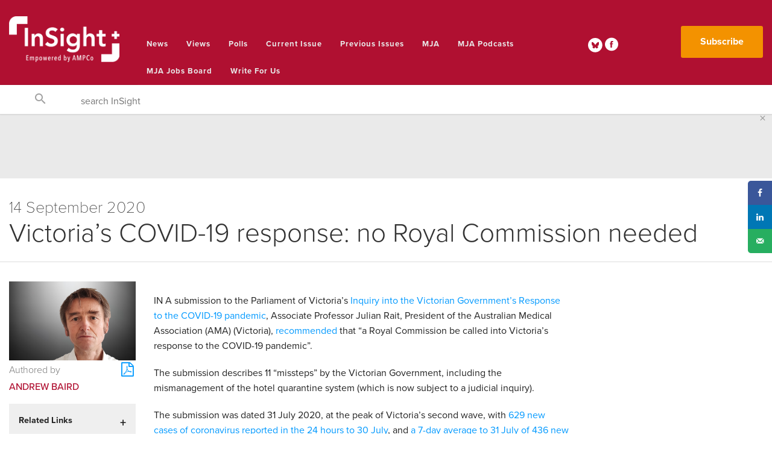

--- FILE ---
content_type: text/html; charset=UTF-8
request_url: https://insightplus.mja.com.au/2020/36/victorias-covid-19-response-no-royal-commission-needed/
body_size: 84280
content:
<!doctype html>
<html class="no-js" lang="en">
    <head>
        <meta charset="utf-8" /><script type="text/javascript">(window.NREUM||(NREUM={})).init={privacy:{cookies_enabled:true},ajax:{deny_list:["bam.nr-data.net"]},feature_flags:["soft_nav"],distributed_tracing:{enabled:true}};(window.NREUM||(NREUM={})).loader_config={agentID:"1588809928",accountID:"3911092",trustKey:"66686",xpid:"Vw8GUFZaChABUVBQDgkFVFMH",licenseKey:"NRJS-4d384b7afe980b12469",applicationID:"1512982276",browserID:"1588809928"};;/*! For license information please see nr-loader-spa-1.307.0.min.js.LICENSE.txt */
(()=>{var e,t,r={384:(e,t,r)=>{"use strict";r.d(t,{NT:()=>a,US:()=>u,Zm:()=>o,bQ:()=>d,dV:()=>c,pV:()=>l});var n=r(6154),i=r(1863),s=r(1910);const a={beacon:"bam.nr-data.net",errorBeacon:"bam.nr-data.net"};function o(){return n.gm.NREUM||(n.gm.NREUM={}),void 0===n.gm.newrelic&&(n.gm.newrelic=n.gm.NREUM),n.gm.NREUM}function c(){let e=o();return e.o||(e.o={ST:n.gm.setTimeout,SI:n.gm.setImmediate||n.gm.setInterval,CT:n.gm.clearTimeout,XHR:n.gm.XMLHttpRequest,REQ:n.gm.Request,EV:n.gm.Event,PR:n.gm.Promise,MO:n.gm.MutationObserver,FETCH:n.gm.fetch,WS:n.gm.WebSocket},(0,s.i)(...Object.values(e.o))),e}function d(e,t){let r=o();r.initializedAgents??={},t.initializedAt={ms:(0,i.t)(),date:new Date},r.initializedAgents[e]=t}function u(e,t){o()[e]=t}function l(){return function(){let e=o();const t=e.info||{};e.info={beacon:a.beacon,errorBeacon:a.errorBeacon,...t}}(),function(){let e=o();const t=e.init||{};e.init={...t}}(),c(),function(){let e=o();const t=e.loader_config||{};e.loader_config={...t}}(),o()}},782:(e,t,r)=>{"use strict";r.d(t,{T:()=>n});const n=r(860).K7.pageViewTiming},860:(e,t,r)=>{"use strict";r.d(t,{$J:()=>u,K7:()=>c,P3:()=>d,XX:()=>i,Yy:()=>o,df:()=>s,qY:()=>n,v4:()=>a});const n="events",i="jserrors",s="browser/blobs",a="rum",o="browser/logs",c={ajax:"ajax",genericEvents:"generic_events",jserrors:i,logging:"logging",metrics:"metrics",pageAction:"page_action",pageViewEvent:"page_view_event",pageViewTiming:"page_view_timing",sessionReplay:"session_replay",sessionTrace:"session_trace",softNav:"soft_navigations",spa:"spa"},d={[c.pageViewEvent]:1,[c.pageViewTiming]:2,[c.metrics]:3,[c.jserrors]:4,[c.spa]:5,[c.ajax]:6,[c.sessionTrace]:7,[c.softNav]:8,[c.sessionReplay]:9,[c.logging]:10,[c.genericEvents]:11},u={[c.pageViewEvent]:a,[c.pageViewTiming]:n,[c.ajax]:n,[c.spa]:n,[c.softNav]:n,[c.metrics]:i,[c.jserrors]:i,[c.sessionTrace]:s,[c.sessionReplay]:s,[c.logging]:o,[c.genericEvents]:"ins"}},944:(e,t,r)=>{"use strict";r.d(t,{R:()=>i});var n=r(3241);function i(e,t){"function"==typeof console.debug&&(console.debug("New Relic Warning: https://github.com/newrelic/newrelic-browser-agent/blob/main/docs/warning-codes.md#".concat(e),t),(0,n.W)({agentIdentifier:null,drained:null,type:"data",name:"warn",feature:"warn",data:{code:e,secondary:t}}))}},993:(e,t,r)=>{"use strict";r.d(t,{A$:()=>s,ET:()=>a,TZ:()=>o,p_:()=>i});var n=r(860);const i={ERROR:"ERROR",WARN:"WARN",INFO:"INFO",DEBUG:"DEBUG",TRACE:"TRACE"},s={OFF:0,ERROR:1,WARN:2,INFO:3,DEBUG:4,TRACE:5},a="log",o=n.K7.logging},1687:(e,t,r)=>{"use strict";r.d(t,{Ak:()=>d,Ze:()=>h,x3:()=>u});var n=r(3241),i=r(7836),s=r(3606),a=r(860),o=r(2646);const c={};function d(e,t){const r={staged:!1,priority:a.P3[t]||0};l(e),c[e].get(t)||c[e].set(t,r)}function u(e,t){e&&c[e]&&(c[e].get(t)&&c[e].delete(t),p(e,t,!1),c[e].size&&f(e))}function l(e){if(!e)throw new Error("agentIdentifier required");c[e]||(c[e]=new Map)}function h(e="",t="feature",r=!1){if(l(e),!e||!c[e].get(t)||r)return p(e,t);c[e].get(t).staged=!0,f(e)}function f(e){const t=Array.from(c[e]);t.every(([e,t])=>t.staged)&&(t.sort((e,t)=>e[1].priority-t[1].priority),t.forEach(([t])=>{c[e].delete(t),p(e,t)}))}function p(e,t,r=!0){const a=e?i.ee.get(e):i.ee,c=s.i.handlers;if(!a.aborted&&a.backlog&&c){if((0,n.W)({agentIdentifier:e,type:"lifecycle",name:"drain",feature:t}),r){const e=a.backlog[t],r=c[t];if(r){for(let t=0;e&&t<e.length;++t)g(e[t],r);Object.entries(r).forEach(([e,t])=>{Object.values(t||{}).forEach(t=>{t[0]?.on&&t[0]?.context()instanceof o.y&&t[0].on(e,t[1])})})}}a.isolatedBacklog||delete c[t],a.backlog[t]=null,a.emit("drain-"+t,[])}}function g(e,t){var r=e[1];Object.values(t[r]||{}).forEach(t=>{var r=e[0];if(t[0]===r){var n=t[1],i=e[3],s=e[2];n.apply(i,s)}})}},1738:(e,t,r)=>{"use strict";r.d(t,{U:()=>f,Y:()=>h});var n=r(3241),i=r(9908),s=r(1863),a=r(944),o=r(5701),c=r(3969),d=r(8362),u=r(860),l=r(4261);function h(e,t,r,s){const h=s||r;!h||h[e]&&h[e]!==d.d.prototype[e]||(h[e]=function(){(0,i.p)(c.xV,["API/"+e+"/called"],void 0,u.K7.metrics,r.ee),(0,n.W)({agentIdentifier:r.agentIdentifier,drained:!!o.B?.[r.agentIdentifier],type:"data",name:"api",feature:l.Pl+e,data:{}});try{return t.apply(this,arguments)}catch(e){(0,a.R)(23,e)}})}function f(e,t,r,n,a){const o=e.info;null===r?delete o.jsAttributes[t]:o.jsAttributes[t]=r,(a||null===r)&&(0,i.p)(l.Pl+n,[(0,s.t)(),t,r],void 0,"session",e.ee)}},1741:(e,t,r)=>{"use strict";r.d(t,{W:()=>s});var n=r(944),i=r(4261);class s{#e(e,...t){if(this[e]!==s.prototype[e])return this[e](...t);(0,n.R)(35,e)}addPageAction(e,t){return this.#e(i.hG,e,t)}register(e){return this.#e(i.eY,e)}recordCustomEvent(e,t){return this.#e(i.fF,e,t)}setPageViewName(e,t){return this.#e(i.Fw,e,t)}setCustomAttribute(e,t,r){return this.#e(i.cD,e,t,r)}noticeError(e,t){return this.#e(i.o5,e,t)}setUserId(e,t=!1){return this.#e(i.Dl,e,t)}setApplicationVersion(e){return this.#e(i.nb,e)}setErrorHandler(e){return this.#e(i.bt,e)}addRelease(e,t){return this.#e(i.k6,e,t)}log(e,t){return this.#e(i.$9,e,t)}start(){return this.#e(i.d3)}finished(e){return this.#e(i.BL,e)}recordReplay(){return this.#e(i.CH)}pauseReplay(){return this.#e(i.Tb)}addToTrace(e){return this.#e(i.U2,e)}setCurrentRouteName(e){return this.#e(i.PA,e)}interaction(e){return this.#e(i.dT,e)}wrapLogger(e,t,r){return this.#e(i.Wb,e,t,r)}measure(e,t){return this.#e(i.V1,e,t)}consent(e){return this.#e(i.Pv,e)}}},1863:(e,t,r)=>{"use strict";function n(){return Math.floor(performance.now())}r.d(t,{t:()=>n})},1910:(e,t,r)=>{"use strict";r.d(t,{i:()=>s});var n=r(944);const i=new Map;function s(...e){return e.every(e=>{if(i.has(e))return i.get(e);const t="function"==typeof e?e.toString():"",r=t.includes("[native code]"),s=t.includes("nrWrapper");return r||s||(0,n.R)(64,e?.name||t),i.set(e,r),r})}},2555:(e,t,r)=>{"use strict";r.d(t,{D:()=>o,f:()=>a});var n=r(384),i=r(8122);const s={beacon:n.NT.beacon,errorBeacon:n.NT.errorBeacon,licenseKey:void 0,applicationID:void 0,sa:void 0,queueTime:void 0,applicationTime:void 0,ttGuid:void 0,user:void 0,account:void 0,product:void 0,extra:void 0,jsAttributes:{},userAttributes:void 0,atts:void 0,transactionName:void 0,tNamePlain:void 0};function a(e){try{return!!e.licenseKey&&!!e.errorBeacon&&!!e.applicationID}catch(e){return!1}}const o=e=>(0,i.a)(e,s)},2614:(e,t,r)=>{"use strict";r.d(t,{BB:()=>a,H3:()=>n,g:()=>d,iL:()=>c,tS:()=>o,uh:()=>i,wk:()=>s});const n="NRBA",i="SESSION",s=144e5,a=18e5,o={STARTED:"session-started",PAUSE:"session-pause",RESET:"session-reset",RESUME:"session-resume",UPDATE:"session-update"},c={SAME_TAB:"same-tab",CROSS_TAB:"cross-tab"},d={OFF:0,FULL:1,ERROR:2}},2646:(e,t,r)=>{"use strict";r.d(t,{y:()=>n});class n{constructor(e){this.contextId=e}}},2843:(e,t,r)=>{"use strict";r.d(t,{G:()=>s,u:()=>i});var n=r(3878);function i(e,t=!1,r,i){(0,n.DD)("visibilitychange",function(){if(t)return void("hidden"===document.visibilityState&&e());e(document.visibilityState)},r,i)}function s(e,t,r){(0,n.sp)("pagehide",e,t,r)}},3241:(e,t,r)=>{"use strict";r.d(t,{W:()=>s});var n=r(6154);const i="newrelic";function s(e={}){try{n.gm.dispatchEvent(new CustomEvent(i,{detail:e}))}catch(e){}}},3304:(e,t,r)=>{"use strict";r.d(t,{A:()=>s});var n=r(7836);const i=()=>{const e=new WeakSet;return(t,r)=>{if("object"==typeof r&&null!==r){if(e.has(r))return;e.add(r)}return r}};function s(e){try{return JSON.stringify(e,i())??""}catch(e){try{n.ee.emit("internal-error",[e])}catch(e){}return""}}},3333:(e,t,r)=>{"use strict";r.d(t,{$v:()=>u,TZ:()=>n,Xh:()=>c,Zp:()=>i,kd:()=>d,mq:()=>o,nf:()=>a,qN:()=>s});const n=r(860).K7.genericEvents,i=["auxclick","click","copy","keydown","paste","scrollend"],s=["focus","blur"],a=4,o=1e3,c=2e3,d=["PageAction","UserAction","BrowserPerformance"],u={RESOURCES:"experimental.resources",REGISTER:"register"}},3434:(e,t,r)=>{"use strict";r.d(t,{Jt:()=>s,YM:()=>d});var n=r(7836),i=r(5607);const s="nr@original:".concat(i.W),a=50;var o=Object.prototype.hasOwnProperty,c=!1;function d(e,t){return e||(e=n.ee),r.inPlace=function(e,t,n,i,s){n||(n="");const a="-"===n.charAt(0);for(let o=0;o<t.length;o++){const c=t[o],d=e[c];l(d)||(e[c]=r(d,a?c+n:n,i,c,s))}},r.flag=s,r;function r(t,r,n,c,d){return l(t)?t:(r||(r=""),nrWrapper[s]=t,function(e,t,r){if(Object.defineProperty&&Object.keys)try{return Object.keys(e).forEach(function(r){Object.defineProperty(t,r,{get:function(){return e[r]},set:function(t){return e[r]=t,t}})}),t}catch(e){u([e],r)}for(var n in e)o.call(e,n)&&(t[n]=e[n])}(t,nrWrapper,e),nrWrapper);function nrWrapper(){var s,o,l,h;let f;try{o=this,s=[...arguments],l="function"==typeof n?n(s,o):n||{}}catch(t){u([t,"",[s,o,c],l],e)}i(r+"start",[s,o,c],l,d);const p=performance.now();let g;try{return h=t.apply(o,s),g=performance.now(),h}catch(e){throw g=performance.now(),i(r+"err",[s,o,e],l,d),f=e,f}finally{const e=g-p,t={start:p,end:g,duration:e,isLongTask:e>=a,methodName:c,thrownError:f};t.isLongTask&&i("long-task",[t,o],l,d),i(r+"end",[s,o,h],l,d)}}}function i(r,n,i,s){if(!c||t){var a=c;c=!0;try{e.emit(r,n,i,t,s)}catch(t){u([t,r,n,i],e)}c=a}}}function u(e,t){t||(t=n.ee);try{t.emit("internal-error",e)}catch(e){}}function l(e){return!(e&&"function"==typeof e&&e.apply&&!e[s])}},3606:(e,t,r)=>{"use strict";r.d(t,{i:()=>s});var n=r(9908);s.on=a;var i=s.handlers={};function s(e,t,r,s){a(s||n.d,i,e,t,r)}function a(e,t,r,i,s){s||(s="feature"),e||(e=n.d);var a=t[s]=t[s]||{};(a[r]=a[r]||[]).push([e,i])}},3738:(e,t,r)=>{"use strict";r.d(t,{He:()=>i,Kp:()=>o,Lc:()=>d,Rz:()=>u,TZ:()=>n,bD:()=>s,d3:()=>a,jx:()=>l,sl:()=>h,uP:()=>c});const n=r(860).K7.sessionTrace,i="bstResource",s="resource",a="-start",o="-end",c="fn"+a,d="fn"+o,u="pushState",l=1e3,h=3e4},3785:(e,t,r)=>{"use strict";r.d(t,{R:()=>c,b:()=>d});var n=r(9908),i=r(1863),s=r(860),a=r(3969),o=r(993);function c(e,t,r={},c=o.p_.INFO,d=!0,u,l=(0,i.t)()){(0,n.p)(a.xV,["API/logging/".concat(c.toLowerCase(),"/called")],void 0,s.K7.metrics,e),(0,n.p)(o.ET,[l,t,r,c,d,u],void 0,s.K7.logging,e)}function d(e){return"string"==typeof e&&Object.values(o.p_).some(t=>t===e.toUpperCase().trim())}},3878:(e,t,r)=>{"use strict";function n(e,t){return{capture:e,passive:!1,signal:t}}function i(e,t,r=!1,i){window.addEventListener(e,t,n(r,i))}function s(e,t,r=!1,i){document.addEventListener(e,t,n(r,i))}r.d(t,{DD:()=>s,jT:()=>n,sp:()=>i})},3962:(e,t,r)=>{"use strict";r.d(t,{AM:()=>a,O2:()=>l,OV:()=>s,Qu:()=>h,TZ:()=>c,ih:()=>f,pP:()=>o,t1:()=>u,tC:()=>i,wD:()=>d});var n=r(860);const i=["click","keydown","submit"],s="popstate",a="api",o="initialPageLoad",c=n.K7.softNav,d=5e3,u=500,l={INITIAL_PAGE_LOAD:"",ROUTE_CHANGE:1,UNSPECIFIED:2},h={INTERACTION:1,AJAX:2,CUSTOM_END:3,CUSTOM_TRACER:4},f={IP:"in progress",PF:"pending finish",FIN:"finished",CAN:"cancelled"}},3969:(e,t,r)=>{"use strict";r.d(t,{TZ:()=>n,XG:()=>o,rs:()=>i,xV:()=>a,z_:()=>s});const n=r(860).K7.metrics,i="sm",s="cm",a="storeSupportabilityMetrics",o="storeEventMetrics"},4234:(e,t,r)=>{"use strict";r.d(t,{W:()=>s});var n=r(7836),i=r(1687);class s{constructor(e,t){this.agentIdentifier=e,this.ee=n.ee.get(e),this.featureName=t,this.blocked=!1}deregisterDrain(){(0,i.x3)(this.agentIdentifier,this.featureName)}}},4261:(e,t,r)=>{"use strict";r.d(t,{$9:()=>u,BL:()=>c,CH:()=>p,Dl:()=>R,Fw:()=>w,PA:()=>v,Pl:()=>n,Pv:()=>A,Tb:()=>h,U2:()=>a,V1:()=>E,Wb:()=>T,bt:()=>y,cD:()=>b,d3:()=>x,dT:()=>d,eY:()=>g,fF:()=>f,hG:()=>s,hw:()=>i,k6:()=>o,nb:()=>m,o5:()=>l});const n="api-",i=n+"ixn-",s="addPageAction",a="addToTrace",o="addRelease",c="finished",d="interaction",u="log",l="noticeError",h="pauseReplay",f="recordCustomEvent",p="recordReplay",g="register",m="setApplicationVersion",v="setCurrentRouteName",b="setCustomAttribute",y="setErrorHandler",w="setPageViewName",R="setUserId",x="start",T="wrapLogger",E="measure",A="consent"},4387:(e,t,r)=>{"use strict";function n(e={}){return!(!e.id||!e.name)}function i(e){return"string"==typeof e&&e.trim().length<501||"number"==typeof e}function s(e,t){if(2!==t?.harvestEndpointVersion)return{};const r=t.agentRef.runtime.appMetadata.agents[0].entityGuid;return n(e)?{"source.id":e.id,"source.name":e.name,"source.type":e.type,"parent.id":e.parent?.id||r}:{"entity.guid":r,appId:t.agentRef.info.applicationID}}r.d(t,{Ux:()=>s,c7:()=>n,yo:()=>i})},5205:(e,t,r)=>{"use strict";r.d(t,{j:()=>S});var n=r(384),i=r(1741);var s=r(2555),a=r(3333);const o=e=>{if(!e||"string"!=typeof e)return!1;try{document.createDocumentFragment().querySelector(e)}catch{return!1}return!0};var c=r(2614),d=r(944),u=r(8122);const l="[data-nr-mask]",h=e=>(0,u.a)(e,(()=>{const e={feature_flags:[],experimental:{allow_registered_children:!1,resources:!1},mask_selector:"*",block_selector:"[data-nr-block]",mask_input_options:{color:!1,date:!1,"datetime-local":!1,email:!1,month:!1,number:!1,range:!1,search:!1,tel:!1,text:!1,time:!1,url:!1,week:!1,textarea:!1,select:!1,password:!0}};return{ajax:{deny_list:void 0,block_internal:!0,enabled:!0,autoStart:!0},api:{get allow_registered_children(){return e.feature_flags.includes(a.$v.REGISTER)||e.experimental.allow_registered_children},set allow_registered_children(t){e.experimental.allow_registered_children=t},duplicate_registered_data:!1},browser_consent_mode:{enabled:!1},distributed_tracing:{enabled:void 0,exclude_newrelic_header:void 0,cors_use_newrelic_header:void 0,cors_use_tracecontext_headers:void 0,allowed_origins:void 0},get feature_flags(){return e.feature_flags},set feature_flags(t){e.feature_flags=t},generic_events:{enabled:!0,autoStart:!0},harvest:{interval:30},jserrors:{enabled:!0,autoStart:!0},logging:{enabled:!0,autoStart:!0},metrics:{enabled:!0,autoStart:!0},obfuscate:void 0,page_action:{enabled:!0},page_view_event:{enabled:!0,autoStart:!0},page_view_timing:{enabled:!0,autoStart:!0},performance:{capture_marks:!1,capture_measures:!1,capture_detail:!0,resources:{get enabled(){return e.feature_flags.includes(a.$v.RESOURCES)||e.experimental.resources},set enabled(t){e.experimental.resources=t},asset_types:[],first_party_domains:[],ignore_newrelic:!0}},privacy:{cookies_enabled:!0},proxy:{assets:void 0,beacon:void 0},session:{expiresMs:c.wk,inactiveMs:c.BB},session_replay:{autoStart:!0,enabled:!1,preload:!1,sampling_rate:10,error_sampling_rate:100,collect_fonts:!1,inline_images:!1,fix_stylesheets:!0,mask_all_inputs:!0,get mask_text_selector(){return e.mask_selector},set mask_text_selector(t){o(t)?e.mask_selector="".concat(t,",").concat(l):""===t||null===t?e.mask_selector=l:(0,d.R)(5,t)},get block_class(){return"nr-block"},get ignore_class(){return"nr-ignore"},get mask_text_class(){return"nr-mask"},get block_selector(){return e.block_selector},set block_selector(t){o(t)?e.block_selector+=",".concat(t):""!==t&&(0,d.R)(6,t)},get mask_input_options(){return e.mask_input_options},set mask_input_options(t){t&&"object"==typeof t?e.mask_input_options={...t,password:!0}:(0,d.R)(7,t)}},session_trace:{enabled:!0,autoStart:!0},soft_navigations:{enabled:!0,autoStart:!0},spa:{enabled:!0,autoStart:!0},ssl:void 0,user_actions:{enabled:!0,elementAttributes:["id","className","tagName","type"]}}})());var f=r(6154),p=r(9324);let g=0;const m={buildEnv:p.F3,distMethod:p.Xs,version:p.xv,originTime:f.WN},v={consented:!1},b={appMetadata:{},get consented(){return this.session?.state?.consent||v.consented},set consented(e){v.consented=e},customTransaction:void 0,denyList:void 0,disabled:!1,harvester:void 0,isolatedBacklog:!1,isRecording:!1,loaderType:void 0,maxBytes:3e4,obfuscator:void 0,onerror:void 0,ptid:void 0,releaseIds:{},session:void 0,timeKeeper:void 0,registeredEntities:[],jsAttributesMetadata:{bytes:0},get harvestCount(){return++g}},y=e=>{const t=(0,u.a)(e,b),r=Object.keys(m).reduce((e,t)=>(e[t]={value:m[t],writable:!1,configurable:!0,enumerable:!0},e),{});return Object.defineProperties(t,r)};var w=r(5701);const R=e=>{const t=e.startsWith("http");e+="/",r.p=t?e:"https://"+e};var x=r(7836),T=r(3241);const E={accountID:void 0,trustKey:void 0,agentID:void 0,licenseKey:void 0,applicationID:void 0,xpid:void 0},A=e=>(0,u.a)(e,E),_=new Set;function S(e,t={},r,a){let{init:o,info:c,loader_config:d,runtime:u={},exposed:l=!0}=t;if(!c){const e=(0,n.pV)();o=e.init,c=e.info,d=e.loader_config}e.init=h(o||{}),e.loader_config=A(d||{}),c.jsAttributes??={},f.bv&&(c.jsAttributes.isWorker=!0),e.info=(0,s.D)(c);const p=e.init,g=[c.beacon,c.errorBeacon];_.has(e.agentIdentifier)||(p.proxy.assets&&(R(p.proxy.assets),g.push(p.proxy.assets)),p.proxy.beacon&&g.push(p.proxy.beacon),e.beacons=[...g],function(e){const t=(0,n.pV)();Object.getOwnPropertyNames(i.W.prototype).forEach(r=>{const n=i.W.prototype[r];if("function"!=typeof n||"constructor"===n)return;let s=t[r];e[r]&&!1!==e.exposed&&"micro-agent"!==e.runtime?.loaderType&&(t[r]=(...t)=>{const n=e[r](...t);return s?s(...t):n})})}(e),(0,n.US)("activatedFeatures",w.B)),u.denyList=[...p.ajax.deny_list||[],...p.ajax.block_internal?g:[]],u.ptid=e.agentIdentifier,u.loaderType=r,e.runtime=y(u),_.has(e.agentIdentifier)||(e.ee=x.ee.get(e.agentIdentifier),e.exposed=l,(0,T.W)({agentIdentifier:e.agentIdentifier,drained:!!w.B?.[e.agentIdentifier],type:"lifecycle",name:"initialize",feature:void 0,data:e.config})),_.add(e.agentIdentifier)}},5270:(e,t,r)=>{"use strict";r.d(t,{Aw:()=>a,SR:()=>s,rF:()=>o});var n=r(384),i=r(7767);function s(e){return!!(0,n.dV)().o.MO&&(0,i.V)(e)&&!0===e?.session_trace.enabled}function a(e){return!0===e?.session_replay.preload&&s(e)}function o(e,t){try{if("string"==typeof t?.type){if("password"===t.type.toLowerCase())return"*".repeat(e?.length||0);if(void 0!==t?.dataset?.nrUnmask||t?.classList?.contains("nr-unmask"))return e}}catch(e){}return"string"==typeof e?e.replace(/[\S]/g,"*"):"*".repeat(e?.length||0)}},5289:(e,t,r)=>{"use strict";r.d(t,{GG:()=>a,Qr:()=>c,sB:()=>o});var n=r(3878),i=r(6389);function s(){return"undefined"==typeof document||"complete"===document.readyState}function a(e,t){if(s())return e();const r=(0,i.J)(e),a=setInterval(()=>{s()&&(clearInterval(a),r())},500);(0,n.sp)("load",r,t)}function o(e){if(s())return e();(0,n.DD)("DOMContentLoaded",e)}function c(e){if(s())return e();(0,n.sp)("popstate",e)}},5607:(e,t,r)=>{"use strict";r.d(t,{W:()=>n});const n=(0,r(9566).bz)()},5701:(e,t,r)=>{"use strict";r.d(t,{B:()=>s,t:()=>a});var n=r(3241);const i=new Set,s={};function a(e,t){const r=t.agentIdentifier;s[r]??={},e&&"object"==typeof e&&(i.has(r)||(t.ee.emit("rumresp",[e]),s[r]=e,i.add(r),(0,n.W)({agentIdentifier:r,loaded:!0,drained:!0,type:"lifecycle",name:"load",feature:void 0,data:e})))}},6154:(e,t,r)=>{"use strict";r.d(t,{OF:()=>d,RI:()=>i,WN:()=>h,bv:()=>s,eN:()=>f,gm:()=>a,lR:()=>l,m:()=>c,mw:()=>o,sb:()=>u});var n=r(1863);const i="undefined"!=typeof window&&!!window.document,s="undefined"!=typeof WorkerGlobalScope&&("undefined"!=typeof self&&self instanceof WorkerGlobalScope&&self.navigator instanceof WorkerNavigator||"undefined"!=typeof globalThis&&globalThis instanceof WorkerGlobalScope&&globalThis.navigator instanceof WorkerNavigator),a=i?window:"undefined"!=typeof WorkerGlobalScope&&("undefined"!=typeof self&&self instanceof WorkerGlobalScope&&self||"undefined"!=typeof globalThis&&globalThis instanceof WorkerGlobalScope&&globalThis),o=Boolean("hidden"===a?.document?.visibilityState),c=""+a?.location,d=/iPad|iPhone|iPod/.test(a.navigator?.userAgent),u=d&&"undefined"==typeof SharedWorker,l=(()=>{const e=a.navigator?.userAgent?.match(/Firefox[/\s](\d+\.\d+)/);return Array.isArray(e)&&e.length>=2?+e[1]:0})(),h=Date.now()-(0,n.t)(),f=()=>"undefined"!=typeof PerformanceNavigationTiming&&a?.performance?.getEntriesByType("navigation")?.[0]?.responseStart},6344:(e,t,r)=>{"use strict";r.d(t,{BB:()=>u,Qb:()=>l,TZ:()=>i,Ug:()=>a,Vh:()=>s,_s:()=>o,bc:()=>d,yP:()=>c});var n=r(2614);const i=r(860).K7.sessionReplay,s="errorDuringReplay",a=.12,o={DomContentLoaded:0,Load:1,FullSnapshot:2,IncrementalSnapshot:3,Meta:4,Custom:5},c={[n.g.ERROR]:15e3,[n.g.FULL]:3e5,[n.g.OFF]:0},d={RESET:{message:"Session was reset",sm:"Reset"},IMPORT:{message:"Recorder failed to import",sm:"Import"},TOO_MANY:{message:"429: Too Many Requests",sm:"Too-Many"},TOO_BIG:{message:"Payload was too large",sm:"Too-Big"},CROSS_TAB:{message:"Session Entity was set to OFF on another tab",sm:"Cross-Tab"},ENTITLEMENTS:{message:"Session Replay is not allowed and will not be started",sm:"Entitlement"}},u=5e3,l={API:"api",RESUME:"resume",SWITCH_TO_FULL:"switchToFull",INITIALIZE:"initialize",PRELOAD:"preload"}},6389:(e,t,r)=>{"use strict";function n(e,t=500,r={}){const n=r?.leading||!1;let i;return(...r)=>{n&&void 0===i&&(e.apply(this,r),i=setTimeout(()=>{i=clearTimeout(i)},t)),n||(clearTimeout(i),i=setTimeout(()=>{e.apply(this,r)},t))}}function i(e){let t=!1;return(...r)=>{t||(t=!0,e.apply(this,r))}}r.d(t,{J:()=>i,s:()=>n})},6630:(e,t,r)=>{"use strict";r.d(t,{T:()=>n});const n=r(860).K7.pageViewEvent},6774:(e,t,r)=>{"use strict";r.d(t,{T:()=>n});const n=r(860).K7.jserrors},7295:(e,t,r)=>{"use strict";r.d(t,{Xv:()=>a,gX:()=>i,iW:()=>s});var n=[];function i(e){if(!e||s(e))return!1;if(0===n.length)return!0;if("*"===n[0].hostname)return!1;for(var t=0;t<n.length;t++){var r=n[t];if(r.hostname.test(e.hostname)&&r.pathname.test(e.pathname))return!1}return!0}function s(e){return void 0===e.hostname}function a(e){if(n=[],e&&e.length)for(var t=0;t<e.length;t++){let r=e[t];if(!r)continue;if("*"===r)return void(n=[{hostname:"*"}]);0===r.indexOf("http://")?r=r.substring(7):0===r.indexOf("https://")&&(r=r.substring(8));const i=r.indexOf("/");let s,a;i>0?(s=r.substring(0,i),a=r.substring(i)):(s=r,a="*");let[c]=s.split(":");n.push({hostname:o(c),pathname:o(a,!0)})}}function o(e,t=!1){const r=e.replace(/[.+?^${}()|[\]\\]/g,e=>"\\"+e).replace(/\*/g,".*?");return new RegExp((t?"^":"")+r+"$")}},7485:(e,t,r)=>{"use strict";r.d(t,{D:()=>i});var n=r(6154);function i(e){if(0===(e||"").indexOf("data:"))return{protocol:"data"};try{const t=new URL(e,location.href),r={port:t.port,hostname:t.hostname,pathname:t.pathname,search:t.search,protocol:t.protocol.slice(0,t.protocol.indexOf(":")),sameOrigin:t.protocol===n.gm?.location?.protocol&&t.host===n.gm?.location?.host};return r.port&&""!==r.port||("http:"===t.protocol&&(r.port="80"),"https:"===t.protocol&&(r.port="443")),r.pathname&&""!==r.pathname?r.pathname.startsWith("/")||(r.pathname="/".concat(r.pathname)):r.pathname="/",r}catch(e){return{}}}},7699:(e,t,r)=>{"use strict";r.d(t,{It:()=>s,KC:()=>o,No:()=>i,qh:()=>a});var n=r(860);const i=16e3,s=1e6,a="SESSION_ERROR",o={[n.K7.logging]:!0,[n.K7.genericEvents]:!1,[n.K7.jserrors]:!1,[n.K7.ajax]:!1}},7767:(e,t,r)=>{"use strict";r.d(t,{V:()=>i});var n=r(6154);const i=e=>n.RI&&!0===e?.privacy.cookies_enabled},7836:(e,t,r)=>{"use strict";r.d(t,{P:()=>o,ee:()=>c});var n=r(384),i=r(8990),s=r(2646),a=r(5607);const o="nr@context:".concat(a.W),c=function e(t,r){var n={},a={},u={},l=!1;try{l=16===r.length&&d.initializedAgents?.[r]?.runtime.isolatedBacklog}catch(e){}var h={on:p,addEventListener:p,removeEventListener:function(e,t){var r=n[e];if(!r)return;for(var i=0;i<r.length;i++)r[i]===t&&r.splice(i,1)},emit:function(e,r,n,i,s){!1!==s&&(s=!0);if(c.aborted&&!i)return;t&&s&&t.emit(e,r,n);var o=f(n);g(e).forEach(e=>{e.apply(o,r)});var d=v()[a[e]];d&&d.push([h,e,r,o]);return o},get:m,listeners:g,context:f,buffer:function(e,t){const r=v();if(t=t||"feature",h.aborted)return;Object.entries(e||{}).forEach(([e,n])=>{a[n]=t,t in r||(r[t]=[])})},abort:function(){h._aborted=!0,Object.keys(h.backlog).forEach(e=>{delete h.backlog[e]})},isBuffering:function(e){return!!v()[a[e]]},debugId:r,backlog:l?{}:t&&"object"==typeof t.backlog?t.backlog:{},isolatedBacklog:l};return Object.defineProperty(h,"aborted",{get:()=>{let e=h._aborted||!1;return e||(t&&(e=t.aborted),e)}}),h;function f(e){return e&&e instanceof s.y?e:e?(0,i.I)(e,o,()=>new s.y(o)):new s.y(o)}function p(e,t){n[e]=g(e).concat(t)}function g(e){return n[e]||[]}function m(t){return u[t]=u[t]||e(h,t)}function v(){return h.backlog}}(void 0,"globalEE"),d=(0,n.Zm)();d.ee||(d.ee=c)},8122:(e,t,r)=>{"use strict";r.d(t,{a:()=>i});var n=r(944);function i(e,t){try{if(!e||"object"!=typeof e)return(0,n.R)(3);if(!t||"object"!=typeof t)return(0,n.R)(4);const r=Object.create(Object.getPrototypeOf(t),Object.getOwnPropertyDescriptors(t)),s=0===Object.keys(r).length?e:r;for(let a in s)if(void 0!==e[a])try{if(null===e[a]){r[a]=null;continue}Array.isArray(e[a])&&Array.isArray(t[a])?r[a]=Array.from(new Set([...e[a],...t[a]])):"object"==typeof e[a]&&"object"==typeof t[a]?r[a]=i(e[a],t[a]):r[a]=e[a]}catch(e){r[a]||(0,n.R)(1,e)}return r}catch(e){(0,n.R)(2,e)}}},8139:(e,t,r)=>{"use strict";r.d(t,{u:()=>h});var n=r(7836),i=r(3434),s=r(8990),a=r(6154);const o={},c=a.gm.XMLHttpRequest,d="addEventListener",u="removeEventListener",l="nr@wrapped:".concat(n.P);function h(e){var t=function(e){return(e||n.ee).get("events")}(e);if(o[t.debugId]++)return t;o[t.debugId]=1;var r=(0,i.YM)(t,!0);function h(e){r.inPlace(e,[d,u],"-",p)}function p(e,t){return e[1]}return"getPrototypeOf"in Object&&(a.RI&&f(document,h),c&&f(c.prototype,h),f(a.gm,h)),t.on(d+"-start",function(e,t){var n=e[1];if(null!==n&&("function"==typeof n||"object"==typeof n)&&"newrelic"!==e[0]){var i=(0,s.I)(n,l,function(){var e={object:function(){if("function"!=typeof n.handleEvent)return;return n.handleEvent.apply(n,arguments)},function:n}[typeof n];return e?r(e,"fn-",null,e.name||"anonymous"):n});this.wrapped=e[1]=i}}),t.on(u+"-start",function(e){e[1]=this.wrapped||e[1]}),t}function f(e,t,...r){let n=e;for(;"object"==typeof n&&!Object.prototype.hasOwnProperty.call(n,d);)n=Object.getPrototypeOf(n);n&&t(n,...r)}},8362:(e,t,r)=>{"use strict";r.d(t,{d:()=>s});var n=r(9566),i=r(1741);class s extends i.W{agentIdentifier=(0,n.LA)(16)}},8374:(e,t,r)=>{r.nc=(()=>{try{return document?.currentScript?.nonce}catch(e){}return""})()},8990:(e,t,r)=>{"use strict";r.d(t,{I:()=>i});var n=Object.prototype.hasOwnProperty;function i(e,t,r){if(n.call(e,t))return e[t];var i=r();if(Object.defineProperty&&Object.keys)try{return Object.defineProperty(e,t,{value:i,writable:!0,enumerable:!1}),i}catch(e){}return e[t]=i,i}},9300:(e,t,r)=>{"use strict";r.d(t,{T:()=>n});const n=r(860).K7.ajax},9324:(e,t,r)=>{"use strict";r.d(t,{AJ:()=>a,F3:()=>i,Xs:()=>s,Yq:()=>o,xv:()=>n});const n="1.307.0",i="PROD",s="CDN",a="@newrelic/rrweb",o="1.0.1"},9566:(e,t,r)=>{"use strict";r.d(t,{LA:()=>o,ZF:()=>c,bz:()=>a,el:()=>d});var n=r(6154);const i="xxxxxxxx-xxxx-4xxx-yxxx-xxxxxxxxxxxx";function s(e,t){return e?15&e[t]:16*Math.random()|0}function a(){const e=n.gm?.crypto||n.gm?.msCrypto;let t,r=0;return e&&e.getRandomValues&&(t=e.getRandomValues(new Uint8Array(30))),i.split("").map(e=>"x"===e?s(t,r++).toString(16):"y"===e?(3&s()|8).toString(16):e).join("")}function o(e){const t=n.gm?.crypto||n.gm?.msCrypto;let r,i=0;t&&t.getRandomValues&&(r=t.getRandomValues(new Uint8Array(e)));const a=[];for(var o=0;o<e;o++)a.push(s(r,i++).toString(16));return a.join("")}function c(){return o(16)}function d(){return o(32)}},9908:(e,t,r)=>{"use strict";r.d(t,{d:()=>n,p:()=>i});var n=r(7836).ee.get("handle");function i(e,t,r,i,s){s?(s.buffer([e],i),s.emit(e,t,r)):(n.buffer([e],i),n.emit(e,t,r))}}},n={};function i(e){var t=n[e];if(void 0!==t)return t.exports;var s=n[e]={exports:{}};return r[e](s,s.exports,i),s.exports}i.m=r,i.d=(e,t)=>{for(var r in t)i.o(t,r)&&!i.o(e,r)&&Object.defineProperty(e,r,{enumerable:!0,get:t[r]})},i.f={},i.e=e=>Promise.all(Object.keys(i.f).reduce((t,r)=>(i.f[r](e,t),t),[])),i.u=e=>({212:"nr-spa-compressor",249:"nr-spa-recorder",478:"nr-spa"}[e]+"-1.307.0.min.js"),i.o=(e,t)=>Object.prototype.hasOwnProperty.call(e,t),e={},t="NRBA-1.307.0.PROD:",i.l=(r,n,s,a)=>{if(e[r])e[r].push(n);else{var o,c;if(void 0!==s)for(var d=document.getElementsByTagName("script"),u=0;u<d.length;u++){var l=d[u];if(l.getAttribute("src")==r||l.getAttribute("data-webpack")==t+s){o=l;break}}if(!o){c=!0;var h={478:"sha512-bFoj7wd1EcCTt0jkKdFkw+gjDdU092aP1BOVh5n0PjhLNtBCSXj4vpjfIJR8zH8Bn6/XPpFl3gSNOuWVJ98iug==",249:"sha512-FRHQNWDGImhEo7a7lqCuCt6xlBgommnGc+JH2/YGJlngDoH+/3jpT/cyFpwi2M5G6srPVN4wLxrVqskf6KB7bg==",212:"sha512-okml4IaluCF10UG6SWzY+cKPgBNvH2+S5f1FxomzQUHf608N0b9dwoBv/ZFAhJhrdxPgTA4AxlBzwGcjMGIlQQ=="};(o=document.createElement("script")).charset="utf-8",i.nc&&o.setAttribute("nonce",i.nc),o.setAttribute("data-webpack",t+s),o.src=r,0!==o.src.indexOf(window.location.origin+"/")&&(o.crossOrigin="anonymous"),h[a]&&(o.integrity=h[a])}e[r]=[n];var f=(t,n)=>{o.onerror=o.onload=null,clearTimeout(p);var i=e[r];if(delete e[r],o.parentNode&&o.parentNode.removeChild(o),i&&i.forEach(e=>e(n)),t)return t(n)},p=setTimeout(f.bind(null,void 0,{type:"timeout",target:o}),12e4);o.onerror=f.bind(null,o.onerror),o.onload=f.bind(null,o.onload),c&&document.head.appendChild(o)}},i.r=e=>{"undefined"!=typeof Symbol&&Symbol.toStringTag&&Object.defineProperty(e,Symbol.toStringTag,{value:"Module"}),Object.defineProperty(e,"__esModule",{value:!0})},i.p="https://js-agent.newrelic.com/",(()=>{var e={38:0,788:0};i.f.j=(t,r)=>{var n=i.o(e,t)?e[t]:void 0;if(0!==n)if(n)r.push(n[2]);else{var s=new Promise((r,i)=>n=e[t]=[r,i]);r.push(n[2]=s);var a=i.p+i.u(t),o=new Error;i.l(a,r=>{if(i.o(e,t)&&(0!==(n=e[t])&&(e[t]=void 0),n)){var s=r&&("load"===r.type?"missing":r.type),a=r&&r.target&&r.target.src;o.message="Loading chunk "+t+" failed: ("+s+": "+a+")",o.name="ChunkLoadError",o.type=s,o.request=a,n[1](o)}},"chunk-"+t,t)}};var t=(t,r)=>{var n,s,[a,o,c]=r,d=0;if(a.some(t=>0!==e[t])){for(n in o)i.o(o,n)&&(i.m[n]=o[n]);if(c)c(i)}for(t&&t(r);d<a.length;d++)s=a[d],i.o(e,s)&&e[s]&&e[s][0](),e[s]=0},r=self["webpackChunk:NRBA-1.307.0.PROD"]=self["webpackChunk:NRBA-1.307.0.PROD"]||[];r.forEach(t.bind(null,0)),r.push=t.bind(null,r.push.bind(r))})(),(()=>{"use strict";i(8374);var e=i(8362),t=i(860);const r=Object.values(t.K7);var n=i(5205);var s=i(9908),a=i(1863),o=i(4261),c=i(1738);var d=i(1687),u=i(4234),l=i(5289),h=i(6154),f=i(944),p=i(5270),g=i(7767),m=i(6389),v=i(7699);class b extends u.W{constructor(e,t){super(e.agentIdentifier,t),this.agentRef=e,this.abortHandler=void 0,this.featAggregate=void 0,this.loadedSuccessfully=void 0,this.onAggregateImported=new Promise(e=>{this.loadedSuccessfully=e}),this.deferred=Promise.resolve(),!1===e.init[this.featureName].autoStart?this.deferred=new Promise((t,r)=>{this.ee.on("manual-start-all",(0,m.J)(()=>{(0,d.Ak)(e.agentIdentifier,this.featureName),t()}))}):(0,d.Ak)(e.agentIdentifier,t)}importAggregator(e,t,r={}){if(this.featAggregate)return;const n=async()=>{let n;await this.deferred;try{if((0,g.V)(e.init)){const{setupAgentSession:t}=await i.e(478).then(i.bind(i,8766));n=t(e)}}catch(e){(0,f.R)(20,e),this.ee.emit("internal-error",[e]),(0,s.p)(v.qh,[e],void 0,this.featureName,this.ee)}try{if(!this.#t(this.featureName,n,e.init))return(0,d.Ze)(this.agentIdentifier,this.featureName),void this.loadedSuccessfully(!1);const{Aggregate:i}=await t();this.featAggregate=new i(e,r),e.runtime.harvester.initializedAggregates.push(this.featAggregate),this.loadedSuccessfully(!0)}catch(e){(0,f.R)(34,e),this.abortHandler?.(),(0,d.Ze)(this.agentIdentifier,this.featureName,!0),this.loadedSuccessfully(!1),this.ee&&this.ee.abort()}};h.RI?(0,l.GG)(()=>n(),!0):n()}#t(e,r,n){if(this.blocked)return!1;switch(e){case t.K7.sessionReplay:return(0,p.SR)(n)&&!!r;case t.K7.sessionTrace:return!!r;default:return!0}}}var y=i(6630),w=i(2614),R=i(3241);class x extends b{static featureName=y.T;constructor(e){var t;super(e,y.T),this.setupInspectionEvents(e.agentIdentifier),t=e,(0,c.Y)(o.Fw,function(e,r){"string"==typeof e&&("/"!==e.charAt(0)&&(e="/"+e),t.runtime.customTransaction=(r||"http://custom.transaction")+e,(0,s.p)(o.Pl+o.Fw,[(0,a.t)()],void 0,void 0,t.ee))},t),this.importAggregator(e,()=>i.e(478).then(i.bind(i,2467)))}setupInspectionEvents(e){const t=(t,r)=>{t&&(0,R.W)({agentIdentifier:e,timeStamp:t.timeStamp,loaded:"complete"===t.target.readyState,type:"window",name:r,data:t.target.location+""})};(0,l.sB)(e=>{t(e,"DOMContentLoaded")}),(0,l.GG)(e=>{t(e,"load")}),(0,l.Qr)(e=>{t(e,"navigate")}),this.ee.on(w.tS.UPDATE,(t,r)=>{(0,R.W)({agentIdentifier:e,type:"lifecycle",name:"session",data:r})})}}var T=i(384);class E extends e.d{constructor(e){var t;(super(),h.gm)?(this.features={},(0,T.bQ)(this.agentIdentifier,this),this.desiredFeatures=new Set(e.features||[]),this.desiredFeatures.add(x),(0,n.j)(this,e,e.loaderType||"agent"),t=this,(0,c.Y)(o.cD,function(e,r,n=!1){if("string"==typeof e){if(["string","number","boolean"].includes(typeof r)||null===r)return(0,c.U)(t,e,r,o.cD,n);(0,f.R)(40,typeof r)}else(0,f.R)(39,typeof e)},t),function(e){(0,c.Y)(o.Dl,function(t,r=!1){if("string"!=typeof t&&null!==t)return void(0,f.R)(41,typeof t);const n=e.info.jsAttributes["enduser.id"];r&&null!=n&&n!==t?(0,s.p)(o.Pl+"setUserIdAndResetSession",[t],void 0,"session",e.ee):(0,c.U)(e,"enduser.id",t,o.Dl,!0)},e)}(this),function(e){(0,c.Y)(o.nb,function(t){if("string"==typeof t||null===t)return(0,c.U)(e,"application.version",t,o.nb,!1);(0,f.R)(42,typeof t)},e)}(this),function(e){(0,c.Y)(o.d3,function(){e.ee.emit("manual-start-all")},e)}(this),function(e){(0,c.Y)(o.Pv,function(t=!0){if("boolean"==typeof t){if((0,s.p)(o.Pl+o.Pv,[t],void 0,"session",e.ee),e.runtime.consented=t,t){const t=e.features.page_view_event;t.onAggregateImported.then(e=>{const r=t.featAggregate;e&&!r.sentRum&&r.sendRum()})}}else(0,f.R)(65,typeof t)},e)}(this),this.run()):(0,f.R)(21)}get config(){return{info:this.info,init:this.init,loader_config:this.loader_config,runtime:this.runtime}}get api(){return this}run(){try{const e=function(e){const t={};return r.forEach(r=>{t[r]=!!e[r]?.enabled}),t}(this.init),n=[...this.desiredFeatures];n.sort((e,r)=>t.P3[e.featureName]-t.P3[r.featureName]),n.forEach(r=>{if(!e[r.featureName]&&r.featureName!==t.K7.pageViewEvent)return;if(r.featureName===t.K7.spa)return void(0,f.R)(67);const n=function(e){switch(e){case t.K7.ajax:return[t.K7.jserrors];case t.K7.sessionTrace:return[t.K7.ajax,t.K7.pageViewEvent];case t.K7.sessionReplay:return[t.K7.sessionTrace];case t.K7.pageViewTiming:return[t.K7.pageViewEvent];default:return[]}}(r.featureName).filter(e=>!(e in this.features));n.length>0&&(0,f.R)(36,{targetFeature:r.featureName,missingDependencies:n}),this.features[r.featureName]=new r(this)})}catch(e){(0,f.R)(22,e);for(const e in this.features)this.features[e].abortHandler?.();const t=(0,T.Zm)();delete t.initializedAgents[this.agentIdentifier]?.features,delete this.sharedAggregator;return t.ee.get(this.agentIdentifier).abort(),!1}}}var A=i(2843),_=i(782);class S extends b{static featureName=_.T;constructor(e){super(e,_.T),h.RI&&((0,A.u)(()=>(0,s.p)("docHidden",[(0,a.t)()],void 0,_.T,this.ee),!0),(0,A.G)(()=>(0,s.p)("winPagehide",[(0,a.t)()],void 0,_.T,this.ee)),this.importAggregator(e,()=>i.e(478).then(i.bind(i,9917))))}}var O=i(3969);class I extends b{static featureName=O.TZ;constructor(e){super(e,O.TZ),h.RI&&document.addEventListener("securitypolicyviolation",e=>{(0,s.p)(O.xV,["Generic/CSPViolation/Detected"],void 0,this.featureName,this.ee)}),this.importAggregator(e,()=>i.e(478).then(i.bind(i,6555)))}}var N=i(6774),P=i(3878),D=i(3304);class k{constructor(e,t,r,n,i){this.name="UncaughtError",this.message="string"==typeof e?e:(0,D.A)(e),this.sourceURL=t,this.line=r,this.column=n,this.__newrelic=i}}function C(e){return M(e)?e:new k(void 0!==e?.message?e.message:e,e?.filename||e?.sourceURL,e?.lineno||e?.line,e?.colno||e?.col,e?.__newrelic,e?.cause)}function j(e){const t="Unhandled Promise Rejection: ";if(!e?.reason)return;if(M(e.reason)){try{e.reason.message.startsWith(t)||(e.reason.message=t+e.reason.message)}catch(e){}return C(e.reason)}const r=C(e.reason);return(r.message||"").startsWith(t)||(r.message=t+r.message),r}function L(e){if(e.error instanceof SyntaxError&&!/:\d+$/.test(e.error.stack?.trim())){const t=new k(e.message,e.filename,e.lineno,e.colno,e.error.__newrelic,e.cause);return t.name=SyntaxError.name,t}return M(e.error)?e.error:C(e)}function M(e){return e instanceof Error&&!!e.stack}function H(e,r,n,i,o=(0,a.t)()){"string"==typeof e&&(e=new Error(e)),(0,s.p)("err",[e,o,!1,r,n.runtime.isRecording,void 0,i],void 0,t.K7.jserrors,n.ee),(0,s.p)("uaErr",[],void 0,t.K7.genericEvents,n.ee)}var B=i(4387),K=i(993),W=i(3785);function U(e,{customAttributes:t={},level:r=K.p_.INFO}={},n,i,s=(0,a.t)()){(0,W.R)(n.ee,e,t,r,!1,i,s)}function F(e,r,n,i,c=(0,a.t)()){(0,s.p)(o.Pl+o.hG,[c,e,r,i],void 0,t.K7.genericEvents,n.ee)}function V(e,r,n,i,c=(0,a.t)()){const{start:d,end:u,customAttributes:l}=r||{},h={customAttributes:l||{}};if("object"!=typeof h.customAttributes||"string"!=typeof e||0===e.length)return void(0,f.R)(57);const p=(e,t)=>null==e?t:"number"==typeof e?e:e instanceof PerformanceMark?e.startTime:Number.NaN;if(h.start=p(d,0),h.end=p(u,c),Number.isNaN(h.start)||Number.isNaN(h.end))(0,f.R)(57);else{if(h.duration=h.end-h.start,!(h.duration<0))return(0,s.p)(o.Pl+o.V1,[h,e,i],void 0,t.K7.genericEvents,n.ee),h;(0,f.R)(58)}}function G(e,r={},n,i,c=(0,a.t)()){(0,s.p)(o.Pl+o.fF,[c,e,r,i],void 0,t.K7.genericEvents,n.ee)}function z(e){(0,c.Y)(o.eY,function(t){return Y(e,t)},e)}function Y(e,r,n){const i={};(0,f.R)(54,"newrelic.register"),r||={},r.type="MFE",r.licenseKey||=e.info.licenseKey,r.blocked=!1,r.parent=n||{};let o=()=>{};const c=e.runtime.registeredEntities,d=c.find(({metadata:{target:{id:e,name:t}}})=>e===r.id);if(d)return d.metadata.target.name!==r.name&&(d.metadata.target.name=r.name),d;const u=e=>{r.blocked=!0,o=e};e.init.api.allow_registered_children||u((0,m.J)(()=>(0,f.R)(55))),(0,B.c7)(r)||u((0,m.J)(()=>(0,f.R)(48,r))),(0,B.yo)(r.id)&&(0,B.yo)(r.name)||u((0,m.J)(()=>(0,f.R)(48,r)));const l={addPageAction:(t,n={})=>g(F,[t,{...i,...n},e],r),log:(t,n={})=>g(U,[t,{...n,customAttributes:{...i,...n.customAttributes||{}}},e],r),measure:(t,n={})=>g(V,[t,{...n,customAttributes:{...i,...n.customAttributes||{}}},e],r),noticeError:(t,n={})=>g(H,[t,{...i,...n},e],r),register:(t={})=>g(Y,[e,t],l.metadata.target),recordCustomEvent:(t,n={})=>g(G,[t,{...i,...n},e],r),setApplicationVersion:e=>p("application.version",e),setCustomAttribute:(e,t)=>p(e,t),setUserId:e=>p("enduser.id",e),metadata:{customAttributes:i,target:r}},h=()=>(r.blocked&&o(),r.blocked);h()||c.push(l);const p=(e,t)=>{h()||(i[e]=t)},g=(r,n,i)=>{if(h())return;const o=(0,a.t)();(0,s.p)(O.xV,["API/register/".concat(r.name,"/called")],void 0,t.K7.metrics,e.ee);try{return e.init.api.duplicate_registered_data&&"register"!==r.name&&r(...n,void 0,o),r(...n,i,o)}catch(e){(0,f.R)(50,e)}};return l}class Z extends b{static featureName=N.T;constructor(e){var t;super(e,N.T),t=e,(0,c.Y)(o.o5,(e,r)=>H(e,r,t),t),function(e){(0,c.Y)(o.bt,function(t){e.runtime.onerror=t},e)}(e),function(e){let t=0;(0,c.Y)(o.k6,function(e,r){++t>10||(this.runtime.releaseIds[e.slice(-200)]=(""+r).slice(-200))},e)}(e),z(e);try{this.removeOnAbort=new AbortController}catch(e){}this.ee.on("internal-error",(t,r)=>{this.abortHandler&&(0,s.p)("ierr",[C(t),(0,a.t)(),!0,{},e.runtime.isRecording,r],void 0,this.featureName,this.ee)}),h.gm.addEventListener("unhandledrejection",t=>{this.abortHandler&&(0,s.p)("err",[j(t),(0,a.t)(),!1,{unhandledPromiseRejection:1},e.runtime.isRecording],void 0,this.featureName,this.ee)},(0,P.jT)(!1,this.removeOnAbort?.signal)),h.gm.addEventListener("error",t=>{this.abortHandler&&(0,s.p)("err",[L(t),(0,a.t)(),!1,{},e.runtime.isRecording],void 0,this.featureName,this.ee)},(0,P.jT)(!1,this.removeOnAbort?.signal)),this.abortHandler=this.#r,this.importAggregator(e,()=>i.e(478).then(i.bind(i,2176)))}#r(){this.removeOnAbort?.abort(),this.abortHandler=void 0}}var q=i(8990);let X=1;function J(e){const t=typeof e;return!e||"object"!==t&&"function"!==t?-1:e===h.gm?0:(0,q.I)(e,"nr@id",function(){return X++})}function Q(e){if("string"==typeof e&&e.length)return e.length;if("object"==typeof e){if("undefined"!=typeof ArrayBuffer&&e instanceof ArrayBuffer&&e.byteLength)return e.byteLength;if("undefined"!=typeof Blob&&e instanceof Blob&&e.size)return e.size;if(!("undefined"!=typeof FormData&&e instanceof FormData))try{return(0,D.A)(e).length}catch(e){return}}}var ee=i(8139),te=i(7836),re=i(3434);const ne={},ie=["open","send"];function se(e){var t=e||te.ee;const r=function(e){return(e||te.ee).get("xhr")}(t);if(void 0===h.gm.XMLHttpRequest)return r;if(ne[r.debugId]++)return r;ne[r.debugId]=1,(0,ee.u)(t);var n=(0,re.YM)(r),i=h.gm.XMLHttpRequest,s=h.gm.MutationObserver,a=h.gm.Promise,o=h.gm.setInterval,c="readystatechange",d=["onload","onerror","onabort","onloadstart","onloadend","onprogress","ontimeout"],u=[],l=h.gm.XMLHttpRequest=function(e){const t=new i(e),s=r.context(t);try{r.emit("new-xhr",[t],s),t.addEventListener(c,(a=s,function(){var e=this;e.readyState>3&&!a.resolved&&(a.resolved=!0,r.emit("xhr-resolved",[],e)),n.inPlace(e,d,"fn-",y)}),(0,P.jT)(!1))}catch(e){(0,f.R)(15,e);try{r.emit("internal-error",[e])}catch(e){}}var a;return t};function p(e,t){n.inPlace(t,["onreadystatechange"],"fn-",y)}if(function(e,t){for(var r in e)t[r]=e[r]}(i,l),l.prototype=i.prototype,n.inPlace(l.prototype,ie,"-xhr-",y),r.on("send-xhr-start",function(e,t){p(e,t),function(e){u.push(e),s&&(g?g.then(b):o?o(b):(m=-m,v.data=m))}(t)}),r.on("open-xhr-start",p),s){var g=a&&a.resolve();if(!o&&!a){var m=1,v=document.createTextNode(m);new s(b).observe(v,{characterData:!0})}}else t.on("fn-end",function(e){e[0]&&e[0].type===c||b()});function b(){for(var e=0;e<u.length;e++)p(0,u[e]);u.length&&(u=[])}function y(e,t){return t}return r}var ae="fetch-",oe=ae+"body-",ce=["arrayBuffer","blob","json","text","formData"],de=h.gm.Request,ue=h.gm.Response,le="prototype";const he={};function fe(e){const t=function(e){return(e||te.ee).get("fetch")}(e);if(!(de&&ue&&h.gm.fetch))return t;if(he[t.debugId]++)return t;function r(e,r,n){var i=e[r];"function"==typeof i&&(e[r]=function(){var e,r=[...arguments],s={};t.emit(n+"before-start",[r],s),s[te.P]&&s[te.P].dt&&(e=s[te.P].dt);var a=i.apply(this,r);return t.emit(n+"start",[r,e],a),a.then(function(e){return t.emit(n+"end",[null,e],a),e},function(e){throw t.emit(n+"end",[e],a),e})})}return he[t.debugId]=1,ce.forEach(e=>{r(de[le],e,oe),r(ue[le],e,oe)}),r(h.gm,"fetch",ae),t.on(ae+"end",function(e,r){var n=this;if(r){var i=r.headers.get("content-length");null!==i&&(n.rxSize=i),t.emit(ae+"done",[null,r],n)}else t.emit(ae+"done",[e],n)}),t}var pe=i(7485),ge=i(9566);class me{constructor(e){this.agentRef=e}generateTracePayload(e){const t=this.agentRef.loader_config;if(!this.shouldGenerateTrace(e)||!t)return null;var r=(t.accountID||"").toString()||null,n=(t.agentID||"").toString()||null,i=(t.trustKey||"").toString()||null;if(!r||!n)return null;var s=(0,ge.ZF)(),a=(0,ge.el)(),o=Date.now(),c={spanId:s,traceId:a,timestamp:o};return(e.sameOrigin||this.isAllowedOrigin(e)&&this.useTraceContextHeadersForCors())&&(c.traceContextParentHeader=this.generateTraceContextParentHeader(s,a),c.traceContextStateHeader=this.generateTraceContextStateHeader(s,o,r,n,i)),(e.sameOrigin&&!this.excludeNewrelicHeader()||!e.sameOrigin&&this.isAllowedOrigin(e)&&this.useNewrelicHeaderForCors())&&(c.newrelicHeader=this.generateTraceHeader(s,a,o,r,n,i)),c}generateTraceContextParentHeader(e,t){return"00-"+t+"-"+e+"-01"}generateTraceContextStateHeader(e,t,r,n,i){return i+"@nr=0-1-"+r+"-"+n+"-"+e+"----"+t}generateTraceHeader(e,t,r,n,i,s){if(!("function"==typeof h.gm?.btoa))return null;var a={v:[0,1],d:{ty:"Browser",ac:n,ap:i,id:e,tr:t,ti:r}};return s&&n!==s&&(a.d.tk=s),btoa((0,D.A)(a))}shouldGenerateTrace(e){return this.agentRef.init?.distributed_tracing?.enabled&&this.isAllowedOrigin(e)}isAllowedOrigin(e){var t=!1;const r=this.agentRef.init?.distributed_tracing;if(e.sameOrigin)t=!0;else if(r?.allowed_origins instanceof Array)for(var n=0;n<r.allowed_origins.length;n++){var i=(0,pe.D)(r.allowed_origins[n]);if(e.hostname===i.hostname&&e.protocol===i.protocol&&e.port===i.port){t=!0;break}}return t}excludeNewrelicHeader(){var e=this.agentRef.init?.distributed_tracing;return!!e&&!!e.exclude_newrelic_header}useNewrelicHeaderForCors(){var e=this.agentRef.init?.distributed_tracing;return!!e&&!1!==e.cors_use_newrelic_header}useTraceContextHeadersForCors(){var e=this.agentRef.init?.distributed_tracing;return!!e&&!!e.cors_use_tracecontext_headers}}var ve=i(9300),be=i(7295);function ye(e){return"string"==typeof e?e:e instanceof(0,T.dV)().o.REQ?e.url:h.gm?.URL&&e instanceof URL?e.href:void 0}var we=["load","error","abort","timeout"],Re=we.length,xe=(0,T.dV)().o.REQ,Te=(0,T.dV)().o.XHR;const Ee="X-NewRelic-App-Data";class Ae extends b{static featureName=ve.T;constructor(e){super(e,ve.T),this.dt=new me(e),this.handler=(e,t,r,n)=>(0,s.p)(e,t,r,n,this.ee);try{const e={xmlhttprequest:"xhr",fetch:"fetch",beacon:"beacon"};h.gm?.performance?.getEntriesByType("resource").forEach(r=>{if(r.initiatorType in e&&0!==r.responseStatus){const n={status:r.responseStatus},i={rxSize:r.transferSize,duration:Math.floor(r.duration),cbTime:0};_e(n,r.name),this.handler("xhr",[n,i,r.startTime,r.responseEnd,e[r.initiatorType]],void 0,t.K7.ajax)}})}catch(e){}fe(this.ee),se(this.ee),function(e,r,n,i){function o(e){var t=this;t.totalCbs=0,t.called=0,t.cbTime=0,t.end=T,t.ended=!1,t.xhrGuids={},t.lastSize=null,t.loadCaptureCalled=!1,t.params=this.params||{},t.metrics=this.metrics||{},t.latestLongtaskEnd=0,e.addEventListener("load",function(r){E(t,e)},(0,P.jT)(!1)),h.lR||e.addEventListener("progress",function(e){t.lastSize=e.loaded},(0,P.jT)(!1))}function c(e){this.params={method:e[0]},_e(this,e[1]),this.metrics={}}function d(t,r){e.loader_config.xpid&&this.sameOrigin&&r.setRequestHeader("X-NewRelic-ID",e.loader_config.xpid);var n=i.generateTracePayload(this.parsedOrigin);if(n){var s=!1;n.newrelicHeader&&(r.setRequestHeader("newrelic",n.newrelicHeader),s=!0),n.traceContextParentHeader&&(r.setRequestHeader("traceparent",n.traceContextParentHeader),n.traceContextStateHeader&&r.setRequestHeader("tracestate",n.traceContextStateHeader),s=!0),s&&(this.dt=n)}}function u(e,t){var n=this.metrics,i=e[0],s=this;if(n&&i){var o=Q(i);o&&(n.txSize=o)}this.startTime=(0,a.t)(),this.body=i,this.listener=function(e){try{"abort"!==e.type||s.loadCaptureCalled||(s.params.aborted=!0),("load"!==e.type||s.called===s.totalCbs&&(s.onloadCalled||"function"!=typeof t.onload)&&"function"==typeof s.end)&&s.end(t)}catch(e){try{r.emit("internal-error",[e])}catch(e){}}};for(var c=0;c<Re;c++)t.addEventListener(we[c],this.listener,(0,P.jT)(!1))}function l(e,t,r){this.cbTime+=e,t?this.onloadCalled=!0:this.called+=1,this.called!==this.totalCbs||!this.onloadCalled&&"function"==typeof r.onload||"function"!=typeof this.end||this.end(r)}function f(e,t){var r=""+J(e)+!!t;this.xhrGuids&&!this.xhrGuids[r]&&(this.xhrGuids[r]=!0,this.totalCbs+=1)}function p(e,t){var r=""+J(e)+!!t;this.xhrGuids&&this.xhrGuids[r]&&(delete this.xhrGuids[r],this.totalCbs-=1)}function g(){this.endTime=(0,a.t)()}function m(e,t){t instanceof Te&&"load"===e[0]&&r.emit("xhr-load-added",[e[1],e[2]],t)}function v(e,t){t instanceof Te&&"load"===e[0]&&r.emit("xhr-load-removed",[e[1],e[2]],t)}function b(e,t,r){t instanceof Te&&("onload"===r&&(this.onload=!0),("load"===(e[0]&&e[0].type)||this.onload)&&(this.xhrCbStart=(0,a.t)()))}function y(e,t){this.xhrCbStart&&r.emit("xhr-cb-time",[(0,a.t)()-this.xhrCbStart,this.onload,t],t)}function w(e){var t,r=e[1]||{};if("string"==typeof e[0]?0===(t=e[0]).length&&h.RI&&(t=""+h.gm.location.href):e[0]&&e[0].url?t=e[0].url:h.gm?.URL&&e[0]&&e[0]instanceof URL?t=e[0].href:"function"==typeof e[0].toString&&(t=e[0].toString()),"string"==typeof t&&0!==t.length){t&&(this.parsedOrigin=(0,pe.D)(t),this.sameOrigin=this.parsedOrigin.sameOrigin);var n=i.generateTracePayload(this.parsedOrigin);if(n&&(n.newrelicHeader||n.traceContextParentHeader))if(e[0]&&e[0].headers)o(e[0].headers,n)&&(this.dt=n);else{var s={};for(var a in r)s[a]=r[a];s.headers=new Headers(r.headers||{}),o(s.headers,n)&&(this.dt=n),e.length>1?e[1]=s:e.push(s)}}function o(e,t){var r=!1;return t.newrelicHeader&&(e.set("newrelic",t.newrelicHeader),r=!0),t.traceContextParentHeader&&(e.set("traceparent",t.traceContextParentHeader),t.traceContextStateHeader&&e.set("tracestate",t.traceContextStateHeader),r=!0),r}}function R(e,t){this.params={},this.metrics={},this.startTime=(0,a.t)(),this.dt=t,e.length>=1&&(this.target=e[0]),e.length>=2&&(this.opts=e[1]);var r=this.opts||{},n=this.target;_e(this,ye(n));var i=(""+(n&&n instanceof xe&&n.method||r.method||"GET")).toUpperCase();this.params.method=i,this.body=r.body,this.txSize=Q(r.body)||0}function x(e,r){if(this.endTime=(0,a.t)(),this.params||(this.params={}),(0,be.iW)(this.params))return;let i;this.params.status=r?r.status:0,"string"==typeof this.rxSize&&this.rxSize.length>0&&(i=+this.rxSize);const s={txSize:this.txSize,rxSize:i,duration:(0,a.t)()-this.startTime};n("xhr",[this.params,s,this.startTime,this.endTime,"fetch"],this,t.K7.ajax)}function T(e){const r=this.params,i=this.metrics;if(!this.ended){this.ended=!0;for(let t=0;t<Re;t++)e.removeEventListener(we[t],this.listener,!1);r.aborted||(0,be.iW)(r)||(i.duration=(0,a.t)()-this.startTime,this.loadCaptureCalled||4!==e.readyState?null==r.status&&(r.status=0):E(this,e),i.cbTime=this.cbTime,n("xhr",[r,i,this.startTime,this.endTime,"xhr"],this,t.K7.ajax))}}function E(e,n){e.params.status=n.status;var i=function(e,t){var r=e.responseType;return"json"===r&&null!==t?t:"arraybuffer"===r||"blob"===r||"json"===r?Q(e.response):"text"===r||""===r||void 0===r?Q(e.responseText):void 0}(n,e.lastSize);if(i&&(e.metrics.rxSize=i),e.sameOrigin&&n.getAllResponseHeaders().indexOf(Ee)>=0){var a=n.getResponseHeader(Ee);a&&((0,s.p)(O.rs,["Ajax/CrossApplicationTracing/Header/Seen"],void 0,t.K7.metrics,r),e.params.cat=a.split(", ").pop())}e.loadCaptureCalled=!0}r.on("new-xhr",o),r.on("open-xhr-start",c),r.on("open-xhr-end",d),r.on("send-xhr-start",u),r.on("xhr-cb-time",l),r.on("xhr-load-added",f),r.on("xhr-load-removed",p),r.on("xhr-resolved",g),r.on("addEventListener-end",m),r.on("removeEventListener-end",v),r.on("fn-end",y),r.on("fetch-before-start",w),r.on("fetch-start",R),r.on("fn-start",b),r.on("fetch-done",x)}(e,this.ee,this.handler,this.dt),this.importAggregator(e,()=>i.e(478).then(i.bind(i,3845)))}}function _e(e,t){var r=(0,pe.D)(t),n=e.params||e;n.hostname=r.hostname,n.port=r.port,n.protocol=r.protocol,n.host=r.hostname+":"+r.port,n.pathname=r.pathname,e.parsedOrigin=r,e.sameOrigin=r.sameOrigin}const Se={},Oe=["pushState","replaceState"];function Ie(e){const t=function(e){return(e||te.ee).get("history")}(e);return!h.RI||Se[t.debugId]++||(Se[t.debugId]=1,(0,re.YM)(t).inPlace(window.history,Oe,"-")),t}var Ne=i(3738);function Pe(e){(0,c.Y)(o.BL,function(r=Date.now()){const n=r-h.WN;n<0&&(0,f.R)(62,r),(0,s.p)(O.XG,[o.BL,{time:n}],void 0,t.K7.metrics,e.ee),e.addToTrace({name:o.BL,start:r,origin:"nr"}),(0,s.p)(o.Pl+o.hG,[n,o.BL],void 0,t.K7.genericEvents,e.ee)},e)}const{He:De,bD:ke,d3:Ce,Kp:je,TZ:Le,Lc:Me,uP:He,Rz:Be}=Ne;class Ke extends b{static featureName=Le;constructor(e){var r;super(e,Le),r=e,(0,c.Y)(o.U2,function(e){if(!(e&&"object"==typeof e&&e.name&&e.start))return;const n={n:e.name,s:e.start-h.WN,e:(e.end||e.start)-h.WN,o:e.origin||"",t:"api"};n.s<0||n.e<0||n.e<n.s?(0,f.R)(61,{start:n.s,end:n.e}):(0,s.p)("bstApi",[n],void 0,t.K7.sessionTrace,r.ee)},r),Pe(e);if(!(0,g.V)(e.init))return void this.deregisterDrain();const n=this.ee;let d;Ie(n),this.eventsEE=(0,ee.u)(n),this.eventsEE.on(He,function(e,t){this.bstStart=(0,a.t)()}),this.eventsEE.on(Me,function(e,r){(0,s.p)("bst",[e[0],r,this.bstStart,(0,a.t)()],void 0,t.K7.sessionTrace,n)}),n.on(Be+Ce,function(e){this.time=(0,a.t)(),this.startPath=location.pathname+location.hash}),n.on(Be+je,function(e){(0,s.p)("bstHist",[location.pathname+location.hash,this.startPath,this.time],void 0,t.K7.sessionTrace,n)});try{d=new PerformanceObserver(e=>{const r=e.getEntries();(0,s.p)(De,[r],void 0,t.K7.sessionTrace,n)}),d.observe({type:ke,buffered:!0})}catch(e){}this.importAggregator(e,()=>i.e(478).then(i.bind(i,6974)),{resourceObserver:d})}}var We=i(6344);class Ue extends b{static featureName=We.TZ;#n;recorder;constructor(e){var r;let n;super(e,We.TZ),r=e,(0,c.Y)(o.CH,function(){(0,s.p)(o.CH,[],void 0,t.K7.sessionReplay,r.ee)},r),function(e){(0,c.Y)(o.Tb,function(){(0,s.p)(o.Tb,[],void 0,t.K7.sessionReplay,e.ee)},e)}(e);try{n=JSON.parse(localStorage.getItem("".concat(w.H3,"_").concat(w.uh)))}catch(e){}(0,p.SR)(e.init)&&this.ee.on(o.CH,()=>this.#i()),this.#s(n)&&this.importRecorder().then(e=>{e.startRecording(We.Qb.PRELOAD,n?.sessionReplayMode)}),this.importAggregator(this.agentRef,()=>i.e(478).then(i.bind(i,6167)),this),this.ee.on("err",e=>{this.blocked||this.agentRef.runtime.isRecording&&(this.errorNoticed=!0,(0,s.p)(We.Vh,[e],void 0,this.featureName,this.ee))})}#s(e){return e&&(e.sessionReplayMode===w.g.FULL||e.sessionReplayMode===w.g.ERROR)||(0,p.Aw)(this.agentRef.init)}importRecorder(){return this.recorder?Promise.resolve(this.recorder):(this.#n??=Promise.all([i.e(478),i.e(249)]).then(i.bind(i,4866)).then(({Recorder:e})=>(this.recorder=new e(this),this.recorder)).catch(e=>{throw this.ee.emit("internal-error",[e]),this.blocked=!0,e}),this.#n)}#i(){this.blocked||(this.featAggregate?this.featAggregate.mode!==w.g.FULL&&this.featAggregate.initializeRecording(w.g.FULL,!0,We.Qb.API):this.importRecorder().then(()=>{this.recorder.startRecording(We.Qb.API,w.g.FULL)}))}}var Fe=i(3962);class Ve extends b{static featureName=Fe.TZ;constructor(e){if(super(e,Fe.TZ),function(e){const r=e.ee.get("tracer");function n(){}(0,c.Y)(o.dT,function(e){return(new n).get("object"==typeof e?e:{})},e);const i=n.prototype={createTracer:function(n,i){var o={},c=this,d="function"==typeof i;return(0,s.p)(O.xV,["API/createTracer/called"],void 0,t.K7.metrics,e.ee),function(){if(r.emit((d?"":"no-")+"fn-start",[(0,a.t)(),c,d],o),d)try{return i.apply(this,arguments)}catch(e){const t="string"==typeof e?new Error(e):e;throw r.emit("fn-err",[arguments,this,t],o),t}finally{r.emit("fn-end",[(0,a.t)()],o)}}}};["actionText","setName","setAttribute","save","ignore","onEnd","getContext","end","get"].forEach(r=>{c.Y.apply(this,[r,function(){return(0,s.p)(o.hw+r,[performance.now(),...arguments],this,t.K7.softNav,e.ee),this},e,i])}),(0,c.Y)(o.PA,function(){(0,s.p)(o.hw+"routeName",[performance.now(),...arguments],void 0,t.K7.softNav,e.ee)},e)}(e),!h.RI||!(0,T.dV)().o.MO)return;const r=Ie(this.ee);try{this.removeOnAbort=new AbortController}catch(e){}Fe.tC.forEach(e=>{(0,P.sp)(e,e=>{l(e)},!0,this.removeOnAbort?.signal)});const n=()=>(0,s.p)("newURL",[(0,a.t)(),""+window.location],void 0,this.featureName,this.ee);r.on("pushState-end",n),r.on("replaceState-end",n),(0,P.sp)(Fe.OV,e=>{l(e),(0,s.p)("newURL",[e.timeStamp,""+window.location],void 0,this.featureName,this.ee)},!0,this.removeOnAbort?.signal);let d=!1;const u=new((0,T.dV)().o.MO)((e,t)=>{d||(d=!0,requestAnimationFrame(()=>{(0,s.p)("newDom",[(0,a.t)()],void 0,this.featureName,this.ee),d=!1}))}),l=(0,m.s)(e=>{"loading"!==document.readyState&&((0,s.p)("newUIEvent",[e],void 0,this.featureName,this.ee),u.observe(document.body,{attributes:!0,childList:!0,subtree:!0,characterData:!0}))},100,{leading:!0});this.abortHandler=function(){this.removeOnAbort?.abort(),u.disconnect(),this.abortHandler=void 0},this.importAggregator(e,()=>i.e(478).then(i.bind(i,4393)),{domObserver:u})}}var Ge=i(3333);const ze={},Ye=new Set;function Ze(e){return"string"==typeof e?{type:"string",size:(new TextEncoder).encode(e).length}:e instanceof ArrayBuffer?{type:"ArrayBuffer",size:e.byteLength}:e instanceof Blob?{type:"Blob",size:e.size}:e instanceof DataView?{type:"DataView",size:e.byteLength}:ArrayBuffer.isView(e)?{type:"TypedArray",size:e.byteLength}:{type:"unknown",size:0}}class qe{constructor(e,t){this.timestamp=(0,a.t)(),this.currentUrl=window.location.href,this.socketId=(0,ge.LA)(8),this.requestedUrl=e,this.requestedProtocols=Array.isArray(t)?t.join(","):t||"",this.openedAt=void 0,this.protocol=void 0,this.extensions=void 0,this.binaryType=void 0,this.messageOrigin=void 0,this.messageCount=void 0,this.messageBytes=void 0,this.messageBytesMin=void 0,this.messageBytesMax=void 0,this.messageTypes=void 0,this.sendCount=void 0,this.sendBytes=void 0,this.sendBytesMin=void 0,this.sendBytesMax=void 0,this.sendTypes=void 0,this.closedAt=void 0,this.closeCode=void 0,this.closeReason=void 0,this.closeWasClean=void 0,this.connectedDuration=void 0,this.hasErrors=void 0}}class Xe extends b{static featureName=Ge.TZ;constructor(e){super(e,Ge.TZ);const r=e.init.feature_flags.includes("websockets"),n=[e.init.page_action.enabled,e.init.performance.capture_marks,e.init.performance.capture_measures,e.init.performance.resources.enabled,e.init.user_actions.enabled,r];var d;let u,l;if(d=e,(0,c.Y)(o.hG,(e,t)=>F(e,t,d),d),function(e){(0,c.Y)(o.fF,(t,r)=>G(t,r,e),e)}(e),Pe(e),z(e),function(e){(0,c.Y)(o.V1,(t,r)=>V(t,r,e),e)}(e),r&&(l=function(e){if(!(0,T.dV)().o.WS)return e;const t=e.get("websockets");if(ze[t.debugId]++)return t;ze[t.debugId]=1,(0,A.G)(()=>{const e=(0,a.t)();Ye.forEach(r=>{r.nrData.closedAt=e,r.nrData.closeCode=1001,r.nrData.closeReason="Page navigating away",r.nrData.closeWasClean=!1,r.nrData.openedAt&&(r.nrData.connectedDuration=e-r.nrData.openedAt),t.emit("ws",[r.nrData],r)})});class r extends WebSocket{static name="WebSocket";static toString(){return"function WebSocket() { [native code] }"}toString(){return"[object WebSocket]"}get[Symbol.toStringTag](){return r.name}#a(e){(e.__newrelic??={}).socketId=this.nrData.socketId,this.nrData.hasErrors??=!0}constructor(...e){super(...e),this.nrData=new qe(e[0],e[1]),this.addEventListener("open",()=>{this.nrData.openedAt=(0,a.t)(),["protocol","extensions","binaryType"].forEach(e=>{this.nrData[e]=this[e]}),Ye.add(this)}),this.addEventListener("message",e=>{const{type:t,size:r}=Ze(e.data);this.nrData.messageOrigin??=e.origin,this.nrData.messageCount=(this.nrData.messageCount??0)+1,this.nrData.messageBytes=(this.nrData.messageBytes??0)+r,this.nrData.messageBytesMin=Math.min(this.nrData.messageBytesMin??1/0,r),this.nrData.messageBytesMax=Math.max(this.nrData.messageBytesMax??0,r),(this.nrData.messageTypes??"").includes(t)||(this.nrData.messageTypes=this.nrData.messageTypes?"".concat(this.nrData.messageTypes,",").concat(t):t)}),this.addEventListener("close",e=>{this.nrData.closedAt=(0,a.t)(),this.nrData.closeCode=e.code,this.nrData.closeReason=e.reason,this.nrData.closeWasClean=e.wasClean,this.nrData.connectedDuration=this.nrData.closedAt-this.nrData.openedAt,Ye.delete(this),t.emit("ws",[this.nrData],this)})}addEventListener(e,t,...r){const n=this,i="function"==typeof t?function(...e){try{return t.apply(this,e)}catch(e){throw n.#a(e),e}}:t?.handleEvent?{handleEvent:function(...e){try{return t.handleEvent.apply(t,e)}catch(e){throw n.#a(e),e}}}:t;return super.addEventListener(e,i,...r)}send(e){if(this.readyState===WebSocket.OPEN){const{type:t,size:r}=Ze(e);this.nrData.sendCount=(this.nrData.sendCount??0)+1,this.nrData.sendBytes=(this.nrData.sendBytes??0)+r,this.nrData.sendBytesMin=Math.min(this.nrData.sendBytesMin??1/0,r),this.nrData.sendBytesMax=Math.max(this.nrData.sendBytesMax??0,r),(this.nrData.sendTypes??"").includes(t)||(this.nrData.sendTypes=this.nrData.sendTypes?"".concat(this.nrData.sendTypes,",").concat(t):t)}try{return super.send(e)}catch(e){throw this.#a(e),e}}close(...e){try{super.close(...e)}catch(e){throw this.#a(e),e}}}return h.gm.WebSocket=r,t}(this.ee)),h.RI){if(fe(this.ee),se(this.ee),u=Ie(this.ee),e.init.user_actions.enabled){function f(t){const r=(0,pe.D)(t);return e.beacons.includes(r.hostname+":"+r.port)}function p(){u.emit("navChange")}Ge.Zp.forEach(e=>(0,P.sp)(e,e=>(0,s.p)("ua",[e],void 0,this.featureName,this.ee),!0)),Ge.qN.forEach(e=>{const t=(0,m.s)(e=>{(0,s.p)("ua",[e],void 0,this.featureName,this.ee)},500,{leading:!0});(0,P.sp)(e,t)}),h.gm.addEventListener("error",()=>{(0,s.p)("uaErr",[],void 0,t.K7.genericEvents,this.ee)},(0,P.jT)(!1,this.removeOnAbort?.signal)),this.ee.on("open-xhr-start",(e,r)=>{f(e[1])||r.addEventListener("readystatechange",()=>{2===r.readyState&&(0,s.p)("uaXhr",[],void 0,t.K7.genericEvents,this.ee)})}),this.ee.on("fetch-start",e=>{e.length>=1&&!f(ye(e[0]))&&(0,s.p)("uaXhr",[],void 0,t.K7.genericEvents,this.ee)}),u.on("pushState-end",p),u.on("replaceState-end",p),window.addEventListener("hashchange",p,(0,P.jT)(!0,this.removeOnAbort?.signal)),window.addEventListener("popstate",p,(0,P.jT)(!0,this.removeOnAbort?.signal))}if(e.init.performance.resources.enabled&&h.gm.PerformanceObserver?.supportedEntryTypes.includes("resource")){new PerformanceObserver(e=>{e.getEntries().forEach(e=>{(0,s.p)("browserPerformance.resource",[e],void 0,this.featureName,this.ee)})}).observe({type:"resource",buffered:!0})}}r&&l.on("ws",e=>{(0,s.p)("ws-complete",[e],void 0,this.featureName,this.ee)});try{this.removeOnAbort=new AbortController}catch(g){}this.abortHandler=()=>{this.removeOnAbort?.abort(),this.abortHandler=void 0},n.some(e=>e)?this.importAggregator(e,()=>i.e(478).then(i.bind(i,8019))):this.deregisterDrain()}}var Je=i(2646);const Qe=new Map;function $e(e,t,r,n,i=!0){if("object"!=typeof t||!t||"string"!=typeof r||!r||"function"!=typeof t[r])return(0,f.R)(29);const s=function(e){return(e||te.ee).get("logger")}(e),a=(0,re.YM)(s),o=new Je.y(te.P);o.level=n.level,o.customAttributes=n.customAttributes,o.autoCaptured=i;const c=t[r]?.[re.Jt]||t[r];return Qe.set(c,o),a.inPlace(t,[r],"wrap-logger-",()=>Qe.get(c)),s}var et=i(1910);class tt extends b{static featureName=K.TZ;constructor(e){var t;super(e,K.TZ),t=e,(0,c.Y)(o.$9,(e,r)=>U(e,r,t),t),function(e){(0,c.Y)(o.Wb,(t,r,{customAttributes:n={},level:i=K.p_.INFO}={})=>{$e(e.ee,t,r,{customAttributes:n,level:i},!1)},e)}(e),z(e);const r=this.ee;["log","error","warn","info","debug","trace"].forEach(e=>{(0,et.i)(h.gm.console[e]),$e(r,h.gm.console,e,{level:"log"===e?"info":e})}),this.ee.on("wrap-logger-end",function([e]){const{level:t,customAttributes:n,autoCaptured:i}=this;(0,W.R)(r,e,n,t,i)}),this.importAggregator(e,()=>i.e(478).then(i.bind(i,5288)))}}new E({features:[Ae,x,S,Ke,Ue,I,Z,Xe,tt,Ve],loaderType:"spa"})})()})();</script>
        <meta name="viewport" content="width=device-width, initial-scale=1.0" />

        <title>
            Victoria’s COVID-19 response: no Royal Commission needed | InSight+         </title>

        <!-- Styles & JS files loaded in functions.php using wp_enqueue_style: see rodrigues_load_styles_scripts()
            Note that some JS files will be loaded in the footer ( see rodrigues_load_styles_scripts() )
        -->

        <meta name='robots' content='max-image-preview:large' />
	<style>img:is([sizes="auto" i], [sizes^="auto," i]) { contain-intrinsic-size: 3000px 1500px }</style>
	
<!-- This site is optimized with the Yoast SEO plugin v8.2 - https://yoast.com/wordpress/plugins/seo/ -->
<meta name="description" content="COVID-19 The Victorian Government has made mistakes but nothing that requires a Royal Commission, writes Andrew Baird"/>
<link rel="canonical" href="https://insightplus.mja.com.au/2020/36/victorias-covid-19-response-no-royal-commission-needed/" />
<meta property="og:locale" content="en_US" />
<meta property="og:type" content="article" />
<meta property="og:title" content="Victoria’s COVID-19 response: no Royal Commission needed - InSight+" />
<meta property="og:description" content="COVID-19 The Victorian Government has made mistakes but nothing that requires a Royal Commission, writes Andrew Baird" />
<meta property="og:url" content="https://insightplus.mja.com.au/2020/36/victorias-covid-19-response-no-royal-commission-needed/" />
<meta property="og:site_name" content="InSight+" />
<meta property="og:image" content="https://insightplus.mja.com.au/wp-content/uploads/2020/09/victorias-covid-19-response-no-royal-commission-needed-255.jpg" />
<meta property="og:image:secure_url" content="https://insightplus.mja.com.au/wp-content/uploads/2020/09/victorias-covid-19-response-no-royal-commission-needed-255.jpg" />
<meta property="og:image:width" content="1280" />
<meta property="og:image:height" content="800" />
<meta property="og:image:alt" content="Victoria’s COVID-19 response: no Royal Commission needed - Featured Image" />
<meta name="twitter:card" content="summary_large_image" />
<meta name="twitter:description" content="COVID-19 The Victorian Government has made mistakes but nothing that requires a Royal Commission, writes Andrew Baird" />
<meta name="twitter:title" content="Victoria’s COVID-19 response: no Royal Commission needed - InSight+" />
<meta name="twitter:image" content="https://insightplus.mja.com.au/wp-content/uploads/2020/09/victorias-covid-19-response-no-royal-commission-needed-255.jpg" />
<!-- / Yoast SEO plugin. -->

<link rel='dns-prefetch' href='//use.typekit.net' />
<script type="text/javascript">
/* <![CDATA[ */
window._wpemojiSettings = {"baseUrl":"https:\/\/s.w.org\/images\/core\/emoji\/16.0.1\/72x72\/","ext":".png","svgUrl":"https:\/\/s.w.org\/images\/core\/emoji\/16.0.1\/svg\/","svgExt":".svg","source":{"concatemoji":"https:\/\/insightplus.mja.com.au\/wp-includes\/js\/wp-emoji-release.min.js?ver=6.8.2"}};
/*! This file is auto-generated */
!function(s,n){var o,i,e;function c(e){try{var t={supportTests:e,timestamp:(new Date).valueOf()};sessionStorage.setItem(o,JSON.stringify(t))}catch(e){}}function p(e,t,n){e.clearRect(0,0,e.canvas.width,e.canvas.height),e.fillText(t,0,0);var t=new Uint32Array(e.getImageData(0,0,e.canvas.width,e.canvas.height).data),a=(e.clearRect(0,0,e.canvas.width,e.canvas.height),e.fillText(n,0,0),new Uint32Array(e.getImageData(0,0,e.canvas.width,e.canvas.height).data));return t.every(function(e,t){return e===a[t]})}function u(e,t){e.clearRect(0,0,e.canvas.width,e.canvas.height),e.fillText(t,0,0);for(var n=e.getImageData(16,16,1,1),a=0;a<n.data.length;a++)if(0!==n.data[a])return!1;return!0}function f(e,t,n,a){switch(t){case"flag":return n(e,"\ud83c\udff3\ufe0f\u200d\u26a7\ufe0f","\ud83c\udff3\ufe0f\u200b\u26a7\ufe0f")?!1:!n(e,"\ud83c\udde8\ud83c\uddf6","\ud83c\udde8\u200b\ud83c\uddf6")&&!n(e,"\ud83c\udff4\udb40\udc67\udb40\udc62\udb40\udc65\udb40\udc6e\udb40\udc67\udb40\udc7f","\ud83c\udff4\u200b\udb40\udc67\u200b\udb40\udc62\u200b\udb40\udc65\u200b\udb40\udc6e\u200b\udb40\udc67\u200b\udb40\udc7f");case"emoji":return!a(e,"\ud83e\udedf")}return!1}function g(e,t,n,a){var r="undefined"!=typeof WorkerGlobalScope&&self instanceof WorkerGlobalScope?new OffscreenCanvas(300,150):s.createElement("canvas"),o=r.getContext("2d",{willReadFrequently:!0}),i=(o.textBaseline="top",o.font="600 32px Arial",{});return e.forEach(function(e){i[e]=t(o,e,n,a)}),i}function t(e){var t=s.createElement("script");t.src=e,t.defer=!0,s.head.appendChild(t)}"undefined"!=typeof Promise&&(o="wpEmojiSettingsSupports",i=["flag","emoji"],n.supports={everything:!0,everythingExceptFlag:!0},e=new Promise(function(e){s.addEventListener("DOMContentLoaded",e,{once:!0})}),new Promise(function(t){var n=function(){try{var e=JSON.parse(sessionStorage.getItem(o));if("object"==typeof e&&"number"==typeof e.timestamp&&(new Date).valueOf()<e.timestamp+604800&&"object"==typeof e.supportTests)return e.supportTests}catch(e){}return null}();if(!n){if("undefined"!=typeof Worker&&"undefined"!=typeof OffscreenCanvas&&"undefined"!=typeof URL&&URL.createObjectURL&&"undefined"!=typeof Blob)try{var e="postMessage("+g.toString()+"("+[JSON.stringify(i),f.toString(),p.toString(),u.toString()].join(",")+"));",a=new Blob([e],{type:"text/javascript"}),r=new Worker(URL.createObjectURL(a),{name:"wpTestEmojiSupports"});return void(r.onmessage=function(e){c(n=e.data),r.terminate(),t(n)})}catch(e){}c(n=g(i,f,p,u))}t(n)}).then(function(e){for(var t in e)n.supports[t]=e[t],n.supports.everything=n.supports.everything&&n.supports[t],"flag"!==t&&(n.supports.everythingExceptFlag=n.supports.everythingExceptFlag&&n.supports[t]);n.supports.everythingExceptFlag=n.supports.everythingExceptFlag&&!n.supports.flag,n.DOMReady=!1,n.readyCallback=function(){n.DOMReady=!0}}).then(function(){return e}).then(function(){var e;n.supports.everything||(n.readyCallback(),(e=n.source||{}).concatemoji?t(e.concatemoji):e.wpemoji&&e.twemoji&&(t(e.twemoji),t(e.wpemoji)))}))}((window,document),window._wpemojiSettings);
/* ]]> */
</script>
<style id='wp-emoji-styles-inline-css' type='text/css'>

	img.wp-smiley, img.emoji {
		display: inline !important;
		border: none !important;
		box-shadow: none !important;
		height: 1em !important;
		width: 1em !important;
		margin: 0 0.07em !important;
		vertical-align: -0.1em !important;
		background: none !important;
		padding: 0 !important;
	}
</style>
<link rel='stylesheet' id='wp-block-library-css' href='https://insightplus.mja.com.au/wp-includes/css/dist/block-library/style.min.css?ver=6.8.2' type='text/css' media='all' />
<style id='classic-theme-styles-inline-css' type='text/css'>
/*! This file is auto-generated */
.wp-block-button__link{color:#fff;background-color:#32373c;border-radius:9999px;box-shadow:none;text-decoration:none;padding:calc(.667em + 2px) calc(1.333em + 2px);font-size:1.125em}.wp-block-file__button{background:#32373c;color:#fff;text-decoration:none}
</style>
<style id='global-styles-inline-css' type='text/css'>
:root{--wp--preset--aspect-ratio--square: 1;--wp--preset--aspect-ratio--4-3: 4/3;--wp--preset--aspect-ratio--3-4: 3/4;--wp--preset--aspect-ratio--3-2: 3/2;--wp--preset--aspect-ratio--2-3: 2/3;--wp--preset--aspect-ratio--16-9: 16/9;--wp--preset--aspect-ratio--9-16: 9/16;--wp--preset--color--black: #000000;--wp--preset--color--cyan-bluish-gray: #abb8c3;--wp--preset--color--white: #ffffff;--wp--preset--color--pale-pink: #f78da7;--wp--preset--color--vivid-red: #cf2e2e;--wp--preset--color--luminous-vivid-orange: #ff6900;--wp--preset--color--luminous-vivid-amber: #fcb900;--wp--preset--color--light-green-cyan: #7bdcb5;--wp--preset--color--vivid-green-cyan: #00d084;--wp--preset--color--pale-cyan-blue: #8ed1fc;--wp--preset--color--vivid-cyan-blue: #0693e3;--wp--preset--color--vivid-purple: #9b51e0;--wp--preset--gradient--vivid-cyan-blue-to-vivid-purple: linear-gradient(135deg,rgba(6,147,227,1) 0%,rgb(155,81,224) 100%);--wp--preset--gradient--light-green-cyan-to-vivid-green-cyan: linear-gradient(135deg,rgb(122,220,180) 0%,rgb(0,208,130) 100%);--wp--preset--gradient--luminous-vivid-amber-to-luminous-vivid-orange: linear-gradient(135deg,rgba(252,185,0,1) 0%,rgba(255,105,0,1) 100%);--wp--preset--gradient--luminous-vivid-orange-to-vivid-red: linear-gradient(135deg,rgba(255,105,0,1) 0%,rgb(207,46,46) 100%);--wp--preset--gradient--very-light-gray-to-cyan-bluish-gray: linear-gradient(135deg,rgb(238,238,238) 0%,rgb(169,184,195) 100%);--wp--preset--gradient--cool-to-warm-spectrum: linear-gradient(135deg,rgb(74,234,220) 0%,rgb(151,120,209) 20%,rgb(207,42,186) 40%,rgb(238,44,130) 60%,rgb(251,105,98) 80%,rgb(254,248,76) 100%);--wp--preset--gradient--blush-light-purple: linear-gradient(135deg,rgb(255,206,236) 0%,rgb(152,150,240) 100%);--wp--preset--gradient--blush-bordeaux: linear-gradient(135deg,rgb(254,205,165) 0%,rgb(254,45,45) 50%,rgb(107,0,62) 100%);--wp--preset--gradient--luminous-dusk: linear-gradient(135deg,rgb(255,203,112) 0%,rgb(199,81,192) 50%,rgb(65,88,208) 100%);--wp--preset--gradient--pale-ocean: linear-gradient(135deg,rgb(255,245,203) 0%,rgb(182,227,212) 50%,rgb(51,167,181) 100%);--wp--preset--gradient--electric-grass: linear-gradient(135deg,rgb(202,248,128) 0%,rgb(113,206,126) 100%);--wp--preset--gradient--midnight: linear-gradient(135deg,rgb(2,3,129) 0%,rgb(40,116,252) 100%);--wp--preset--font-size--small: 13px;--wp--preset--font-size--medium: 20px;--wp--preset--font-size--large: 36px;--wp--preset--font-size--x-large: 42px;--wp--preset--spacing--20: 0.44rem;--wp--preset--spacing--30: 0.67rem;--wp--preset--spacing--40: 1rem;--wp--preset--spacing--50: 1.5rem;--wp--preset--spacing--60: 2.25rem;--wp--preset--spacing--70: 3.38rem;--wp--preset--spacing--80: 5.06rem;--wp--preset--shadow--natural: 6px 6px 9px rgba(0, 0, 0, 0.2);--wp--preset--shadow--deep: 12px 12px 50px rgba(0, 0, 0, 0.4);--wp--preset--shadow--sharp: 6px 6px 0px rgba(0, 0, 0, 0.2);--wp--preset--shadow--outlined: 6px 6px 0px -3px rgba(255, 255, 255, 1), 6px 6px rgba(0, 0, 0, 1);--wp--preset--shadow--crisp: 6px 6px 0px rgba(0, 0, 0, 1);}:where(.is-layout-flex){gap: 0.5em;}:where(.is-layout-grid){gap: 0.5em;}body .is-layout-flex{display: flex;}.is-layout-flex{flex-wrap: wrap;align-items: center;}.is-layout-flex > :is(*, div){margin: 0;}body .is-layout-grid{display: grid;}.is-layout-grid > :is(*, div){margin: 0;}:where(.wp-block-columns.is-layout-flex){gap: 2em;}:where(.wp-block-columns.is-layout-grid){gap: 2em;}:where(.wp-block-post-template.is-layout-flex){gap: 1.25em;}:where(.wp-block-post-template.is-layout-grid){gap: 1.25em;}.has-black-color{color: var(--wp--preset--color--black) !important;}.has-cyan-bluish-gray-color{color: var(--wp--preset--color--cyan-bluish-gray) !important;}.has-white-color{color: var(--wp--preset--color--white) !important;}.has-pale-pink-color{color: var(--wp--preset--color--pale-pink) !important;}.has-vivid-red-color{color: var(--wp--preset--color--vivid-red) !important;}.has-luminous-vivid-orange-color{color: var(--wp--preset--color--luminous-vivid-orange) !important;}.has-luminous-vivid-amber-color{color: var(--wp--preset--color--luminous-vivid-amber) !important;}.has-light-green-cyan-color{color: var(--wp--preset--color--light-green-cyan) !important;}.has-vivid-green-cyan-color{color: var(--wp--preset--color--vivid-green-cyan) !important;}.has-pale-cyan-blue-color{color: var(--wp--preset--color--pale-cyan-blue) !important;}.has-vivid-cyan-blue-color{color: var(--wp--preset--color--vivid-cyan-blue) !important;}.has-vivid-purple-color{color: var(--wp--preset--color--vivid-purple) !important;}.has-black-background-color{background-color: var(--wp--preset--color--black) !important;}.has-cyan-bluish-gray-background-color{background-color: var(--wp--preset--color--cyan-bluish-gray) !important;}.has-white-background-color{background-color: var(--wp--preset--color--white) !important;}.has-pale-pink-background-color{background-color: var(--wp--preset--color--pale-pink) !important;}.has-vivid-red-background-color{background-color: var(--wp--preset--color--vivid-red) !important;}.has-luminous-vivid-orange-background-color{background-color: var(--wp--preset--color--luminous-vivid-orange) !important;}.has-luminous-vivid-amber-background-color{background-color: var(--wp--preset--color--luminous-vivid-amber) !important;}.has-light-green-cyan-background-color{background-color: var(--wp--preset--color--light-green-cyan) !important;}.has-vivid-green-cyan-background-color{background-color: var(--wp--preset--color--vivid-green-cyan) !important;}.has-pale-cyan-blue-background-color{background-color: var(--wp--preset--color--pale-cyan-blue) !important;}.has-vivid-cyan-blue-background-color{background-color: var(--wp--preset--color--vivid-cyan-blue) !important;}.has-vivid-purple-background-color{background-color: var(--wp--preset--color--vivid-purple) !important;}.has-black-border-color{border-color: var(--wp--preset--color--black) !important;}.has-cyan-bluish-gray-border-color{border-color: var(--wp--preset--color--cyan-bluish-gray) !important;}.has-white-border-color{border-color: var(--wp--preset--color--white) !important;}.has-pale-pink-border-color{border-color: var(--wp--preset--color--pale-pink) !important;}.has-vivid-red-border-color{border-color: var(--wp--preset--color--vivid-red) !important;}.has-luminous-vivid-orange-border-color{border-color: var(--wp--preset--color--luminous-vivid-orange) !important;}.has-luminous-vivid-amber-border-color{border-color: var(--wp--preset--color--luminous-vivid-amber) !important;}.has-light-green-cyan-border-color{border-color: var(--wp--preset--color--light-green-cyan) !important;}.has-vivid-green-cyan-border-color{border-color: var(--wp--preset--color--vivid-green-cyan) !important;}.has-pale-cyan-blue-border-color{border-color: var(--wp--preset--color--pale-cyan-blue) !important;}.has-vivid-cyan-blue-border-color{border-color: var(--wp--preset--color--vivid-cyan-blue) !important;}.has-vivid-purple-border-color{border-color: var(--wp--preset--color--vivid-purple) !important;}.has-vivid-cyan-blue-to-vivid-purple-gradient-background{background: var(--wp--preset--gradient--vivid-cyan-blue-to-vivid-purple) !important;}.has-light-green-cyan-to-vivid-green-cyan-gradient-background{background: var(--wp--preset--gradient--light-green-cyan-to-vivid-green-cyan) !important;}.has-luminous-vivid-amber-to-luminous-vivid-orange-gradient-background{background: var(--wp--preset--gradient--luminous-vivid-amber-to-luminous-vivid-orange) !important;}.has-luminous-vivid-orange-to-vivid-red-gradient-background{background: var(--wp--preset--gradient--luminous-vivid-orange-to-vivid-red) !important;}.has-very-light-gray-to-cyan-bluish-gray-gradient-background{background: var(--wp--preset--gradient--very-light-gray-to-cyan-bluish-gray) !important;}.has-cool-to-warm-spectrum-gradient-background{background: var(--wp--preset--gradient--cool-to-warm-spectrum) !important;}.has-blush-light-purple-gradient-background{background: var(--wp--preset--gradient--blush-light-purple) !important;}.has-blush-bordeaux-gradient-background{background: var(--wp--preset--gradient--blush-bordeaux) !important;}.has-luminous-dusk-gradient-background{background: var(--wp--preset--gradient--luminous-dusk) !important;}.has-pale-ocean-gradient-background{background: var(--wp--preset--gradient--pale-ocean) !important;}.has-electric-grass-gradient-background{background: var(--wp--preset--gradient--electric-grass) !important;}.has-midnight-gradient-background{background: var(--wp--preset--gradient--midnight) !important;}.has-small-font-size{font-size: var(--wp--preset--font-size--small) !important;}.has-medium-font-size{font-size: var(--wp--preset--font-size--medium) !important;}.has-large-font-size{font-size: var(--wp--preset--font-size--large) !important;}.has-x-large-font-size{font-size: var(--wp--preset--font-size--x-large) !important;}
:where(.wp-block-post-template.is-layout-flex){gap: 1.25em;}:where(.wp-block-post-template.is-layout-grid){gap: 1.25em;}
:where(.wp-block-columns.is-layout-flex){gap: 2em;}:where(.wp-block-columns.is-layout-grid){gap: 2em;}
:root :where(.wp-block-pullquote){font-size: 1.5em;line-height: 1.6;}
</style>
<link rel='stylesheet' id='dpsp-frontend-style-css' href='https://insightplus.mja.com.au/wp-content/plugins/social-pug/assets/css/style-frontend.css?ver=6.8.2' type='text/css' media='all' />
<link rel='stylesheet' id='wordpress-popular-posts-css-css' href='https://insightplus.mja.com.au/wp-content/plugins/wordpress-popular-posts/public/css/wpp.css?ver=4.2.0' type='text/css' media='all' />
<link rel='stylesheet' id='wp-polls-css' href='https://insightplus.mja.com.au/wp-content/plugins/wp-polls/polls-css.css?ver=2.73.8' type='text/css' media='all' />
<style id='wp-polls-inline-css' type='text/css'>
.wp-polls .pollbar {
	margin: 1px;
	font-size: 6px;
	line-height: 8px;
	height: 8px;
	background-image: url('https://insightplus.mja.com.au/wp-content/plugins/wp-polls/images/default/pollbg.gif');
	border: 1px solid #c8c8c8;
}

</style>
<link rel='stylesheet' id='dpstyle-css' href='https://insightplus.mja.com.au/wp-content/themes/rodrigues/style.css?ver=6.8.2' type='text/css' media='all' />
<link rel='stylesheet' id='app_style-css' href='https://insightplus.mja.com.au/wp-content/themes/rodrigues/css/app.css?ver=1768322595' type='text/css' media='all' />
<link rel='stylesheet' id='dp_style-css' href='https://insightplus.mja.com.au/wp-content/themes/rodrigues/css/dp.css?ver=1768322595' type='text/css' media='all' />
<link rel='stylesheet' id='print_style-css' href='https://insightplus.mja.com.au/wp-content/themes/rodrigues/css/print.css?ver=1768322595' type='text/css' media='all' />
<link rel='stylesheet' id='dp_icons_style-css' href='https://insightplus.mja.com.au/wp-content/themes/rodrigues/css/dp-icons.css?ver=6.8.2' type='text/css' media='all' />
<link rel='stylesheet' id='foundation_icons_style-css' href='https://insightplus.mja.com.au/wp-content/themes/rodrigues/css/foundation-icons.css?ver=6.8.2' type='text/css' media='all' />
<link rel='stylesheet' id='foundation_responsive_tables_style-css' href='https://insightplus.mja.com.au/wp-content/themes/rodrigues/css/responsive-tables.css?ver=6.8.2' type='text/css' media='all' />
<link rel='stylesheet' id='owl_carousel_style-css' href='https://insightplus.mja.com.au/wp-content/themes/rodrigues/css/owl-carousel/owl.carousel.css?ver=6.8.2' type='text/css' media='all' />
<link rel='stylesheet' id='owl_carousel_theme_style-css' href='https://insightplus.mja.com.au/wp-content/themes/rodrigues/css/owl-carousel/owl.theme.css?ver=6.8.2' type='text/css' media='all' />
<script type="text/javascript" src="https://insightplus.mja.com.au/wp-content/themes/rodrigues/js/jquery.js?ver=6.8.2" id="jquery-js"></script>
<script type="text/javascript" src="https://insightplus.mja.com.au/wp-content/plugins/social-pug/assets/js/front-end.js?ver=6.8.2" id="dpsp-frontend-js-js"></script>
<script type="text/javascript" id="wpp-js-js-extra">
/* <![CDATA[ */
var wpp_params = {"sampling_active":"0","sampling_rate":"100","ajax_url":"https:\/\/insightplus.mja.com.au\/wp-json\/wordpress-popular-posts\/v1\/popular-posts\/","ID":"66931","token":"a0154084a8","debug":""};
/* ]]> */
</script>
<script type="text/javascript" src="https://insightplus.mja.com.au/wp-content/plugins/wordpress-popular-posts/public/js/wpp-4.2.0.min.js?ver=4.2.0" id="wpp-js-js"></script>
<script type="text/javascript" src="https://insightplus.mja.com.au/wp-content/themes/rodrigues/js/modernizr.js?ver=6.8.2" id="modernizr_js-js"></script>
<script type="text/javascript" src="https://insightplus.mja.com.au/wp-content/themes/rodrigues/js/owl-carousel/owl.carousel.js?ver=6.8.2" id="owl_js-js"></script>
<script type="text/javascript" src="//use.typekit.net/zdn1cwr.js?ver=6.8.2" id="typekit_js-js"></script>
<link rel="https://api.w.org/" href="https://insightplus.mja.com.au/wp-json/" /><link rel="alternate" title="JSON" type="application/json" href="https://insightplus.mja.com.au/wp-json/wp/v2/mjainsight/66931" /><link rel="EditURI" type="application/rsd+xml" title="RSD" href="https://insightplus.mja.com.au/xmlrpc.php?rsd" />
<meta name="generator" content="WordPress 6.8.2" />
<link rel='shortlink' href='https://insightplus.mja.com.au/?p=66931' />
<link rel="alternate" title="oEmbed (JSON)" type="application/json+oembed" href="https://insightplus.mja.com.au/wp-json/oembed/1.0/embed?url=https%3A%2F%2Finsightplus.mja.com.au%2F2020%2F36%2Fvictorias-covid-19-response-no-royal-commission-needed%2F" />
<link rel="alternate" title="oEmbed (XML)" type="text/xml+oembed" href="https://insightplus.mja.com.au/wp-json/oembed/1.0/embed?url=https%3A%2F%2Finsightplus.mja.com.au%2F2020%2F36%2Fvictorias-covid-19-response-no-royal-commission-needed%2F&#038;format=xml" />
<script type='text/javascript'>
        var googletag = googletag || {};
        googletag.cmd = googletag.cmd || [];
        (function() {
        var gads = document.createElement('script');
        gads.async = true;
        gads.type = 'text/javascript';
        var useSSL = 'https:' == document.location.protocol;
        gads.src = (useSSL ? 'https:' : 'http:') +
        '//www.googletagservices.com/tag/js/gpt.js';
        var node = document.getElementsByTagName('script')[0];
        node.parentNode.insertBefore(gads, node);
        })();
        </script>

        <script type='text/javascript'>
        googletag.cmd.push(function() {
  googletag.defineSlot('/4848943/InSightInternal_RHS1', [300, 250], 'div-gpt-ad-1470029971764-0').addService(googletag.pubads());
var responsiveLeaderboard = googletag.defineSlot('/4848943/AMPCO_insightplus/journal_leaderboard', [728, 90], 'div-gpt-ad-1660292114940-0').addService(googletag.pubads());
var responsiveLeaderboardMapping =
    googletag.sizeMapping()
             .addSize([1024, 768], [[728, 90]])
             .addSize([0, 0], [300, 250])
             .build();
responsiveLeaderboard.defineSizeMapping(responsiveLeaderboardMapping);googletag.defineSlot('/4848943/AMPCO_insightplus/journal_vrec_1', [300, 250], 'div-gpt-ad-1670986103240-0').addService(googletag.pubads());
googletag.defineSlot('/4848943/AMPCO_insightplus/journal_vrec_2', [300, 250], 'div-gpt-ad-1670986164876-0').addService(googletag.pubads());
googletag.pubads().enableSingleRequest();
        googletag.enableServices();
        });
        </script>
        <script>
  (function(i,s,o,g,r,a,m){i['GoogleAnalyticsObject']=r;i[r]=i[r]||function(){
  (i[r].q=i[r].q||[]).push(arguments)},i[r].l=1*new Date();a=s.createElement(o),
  m=s.getElementsByTagName(o)[0];a.async=1;a.src=g;m.parentNode.insertBefore(a,m)
  })(window,document,'script','//www.google-analytics.com/analytics.js','ga');

 ga('create', 'UA-42683828-1', { cookieDomain:'auto', 'allowLinker': true } ); 
  ga('require', 'linker');
  ga('linker:autoLink', ['learning.doctorportal.com.au', 'jobs.doctorportal.com.au']);
  ga('require', 'linkid', 'linkid.js');
  ga('set', 'dimension2', 'insight');
  ga('send', 'pageview');

</script>


    <!-- Google Tag Manager -->
    <script>
        (function(w,d,s,l,i){w[l]=w[l]||[];w[l].push({'gtm.start':
        new Date().getTime(),event:'gtm.js'});var f=d.getElementsByTagName(s)[0],
        j=d.createElement(s),dl=l!='dataLayer'?'&l='+l:'';j.async=true;j.src=
        'https://www.googletagmanager.com/gtm.js?id='+i+dl;f.parentNode.insertBefore(j,f);
        })(window,document,'script','dataLayer','GTM-WC29H9X');
    </script>
    <!-- End Google Tag Manager -->
    <style type="text/css" data-source="Social Pug">
					@media screen and ( max-width : 720px ) {
						#dpsp-floating-sidebar.dpsp-hide-on-mobile { display: none !important; }
					}
				
					@media screen and ( max-width : 720px ) {
						.dpsp-content-wrapper.dpsp-hide-on-mobile { display: none !important; }
					}
				</style><meta name="twitter:card" 		content="summary_large_image" /><meta property="og:url"			content="https://insightplus.mja.com.au/2020/36/victorias-covid-19-response-no-royal-commission-needed/" /><meta property="og:type"			content="article" /><meta property="og:title"			content="Victoria’s COVID-19 response: no Royal Commission needed" /><meta property="og:description" 	content="IN A submission to the Parliament of Victoria’s Inquiry into the Victorian Government’s Response to" /><meta property="og:image" 		content="https://insightplus.mja.com.au/wp-content/uploads/2020/09/victorias-covid-19-response-no-royal-commission-needed-255-1024x640.jpg" />    <script type="text/javascript">
    if (typeof jQuery != 'undefined') {
		jQuery(document).ready(function($) {
			jQuery('a').on('click', function(event) {
				var el = jQuery(this);
				var track = true;
				var href = (typeof(el.attr('href')) !== 'undefined' ) ? el.attr('href') :"";
				var hrefDomain = href.replace(/^https?\:\/\//i, '').replace('www.', '').split('/')[0];
                                var subpath = href.replace(/^https?\:\/\//i, '').replace('www.', '').split('/')[1];
				var docDomain = document.domain.replace('www.','');
				var target = (typeof(el.attr('target')) !== 'undefined' ) ? el.attr('target') :"";
				if (!href.match(/^javascript:/i)) {
					var elEv = []; elEv.value=0, elEv.non_i=false;
					if ((href.match(/^https?\:/i) && (hrefDomain !== docDomain)) || (hrefDomain === 'jobs.doctorportal.com.au' && !subpath) || (subpath && subpath === 'ym-jobs')) {
						elEv.category = "external";
						elEv.action = "click";
                                                if ((hrefDomain === 'jobs.doctorportal.com.au' && !subpath) || (subpath && subpath === 'ym-jobs')) {
                                                    elEv.label = 'jobs.doctorportal.com.au';
                                                } else {
                                                    elEv.label = href.replace(/^https?\:\/\//i, '');
                                                }
						elEv.non_i = true;
						elEv.loc = href;
					}
					else track = false;
					if (track) {
						if(window._gat){ //Classic
							_gaq.push(['_trackEvent', elEv.category.toLowerCase(), elEv.action.toLowerCase(), elEv.label.toLowerCase(), elEv.value, elEv.non_i]);
						}else{ //Universal
							ga('send','event', elEv.category.toLowerCase(),elEv.action.toLowerCase(),elEv.label.toLowerCase(),elEv.value);
						}
						if (target == "_blank"){
								window.open(elEv.loc);
						}else{
							setTimeout(function() {window.location.href = elEv.loc;}, 400);
						}
						if ( window.console && window.console.log ) {console.log ( 'Outbound: ' + elEv.label);}
						return false;
					}
				}
			});
		});
	}
    </script>
    
        <script>try {
                Typekit.load();
            } catch (e) {
            }</script>

<!--            --><!--           -->
            <script>
                // jQuery(document).ready(function() {
                //     popslide_settings.status.active = false;
                // });
            </script>
<!--            -->        <!--<link href="https://fonts.googleapis.com/icon?family=Material+Icons" rel="stylesheet">-->

    <script src="https://cdnjs.cloudflare.com/ajax/libs/fingerprintjs2/2.1.0/fingerprint2.js"></script>
	
	<!-- GA4 Google tag (gtag.js) -->
<script async src="https://www.googletagmanager.com/gtag/js?id=G-TV089GCH99"></script>
<script>
  window.dataLayer = window.dataLayer || [];
  function gtag(){dataLayer.push(arguments);}
  gtag('js', new Date());

  gtag('config', 'G-TV089GCH99');
</script>

	<!-- Global site tag (gtag.js) - Google Analytics -->
	<script async src="https://www.googletagmanager.com/gtag/js?id=UA-16074425-1"></script>
	<script>
 		window.dataLayer = window.dataLayer || [];
	  	function gtag(){dataLayer.push(arguments);}
        gtag('js', new Date());
        gtag('config', 'UA-16074425-1');

        if (window.requestIdleCallback) {
            requestIdleCallback(function () {
                Fingerprint2.getV18({}, function (result, components) {
                    gtag('set', {'user_id': result}); // Set the user ID using signed-in user_id.
                })
            })
        } else {
            setTimeout(function () {
                Fingerprint2.getV18({}, function (result, components) {
                    gtag('set', {'user_id': result}); // Set the user ID using signed-in user_id.
                })
            }, 500)
        }
    </script>

    </head>

    <div class="off-canvas-wrap" data-offcanvas="">
        <div class="inner-wrap">

    <section class="insight-menu hide-for-small fixed">

    <div class="row hide-for-small">
        <div class="medium-12 large-12 columns">
            <div class="row hide-for-small" style="height: 118px; padding-top: 1rem">
                <div class="large-2 medium-2 columns">
                    <a href="/"><img src="https://insightplus.mja.com.au/wp-content/themes/rodrigues/images/Insight-Logo.png" height="80"></a>
                </div>
                <div class="large-7 medium-9 columns">
                    <nav class="top-bar">
                        <section class="top-bar-section" style="padding-top: 1.5rem">
                            <!-- Right Nav Section -->
                            <ul class="left">
<!--                                <li class="--><!--"><a href="--><!--">Home</a></li>-->

                                <li class=""><a href="https://insightplus.mja.com.au/category/news">News</a></li>
                                <li class=""><a href="https://insightplus.mja.com.au/category/views">Views</a></li>
                                <li class=""><a href="https://insightplus.mja.com.au/polls/">Polls</a></li>
                                <li class=""><a href="https://insightplus.mja.com.au/2026/1">Current Issue</a></li>
                                <li class=""><a href="https://insightplus.mja.com.au/2025/48">Previous Issues</a></li>
                                <li class=""><a href="https://www.mja.com.au" target="_blank">MJA</a></li>
                                <li class=""><a href="https://www.mja.com.au/multimedia/podcasts" target="_blank">MJA Podcasts</a></li>
                                <li class=""><a href="https://jobs.mja.com.au/?UTM_Source=Insight+" target="_blank">MJA Jobs Board</a></li>
                                <li class=""><a href="/write-for-us/">Write for us</a></li>
                            </ul>
                        </section>
                    </nav>
                </div>

                <div class="small-3 large-1 columns hide-for-medium" style="padding-top: 0.8rem">
                    <div class="social-media-container">
                        <a href="https://bsky.mja.com.au/" target="_blank">
                        <img alt="bluesky" src="https://insightplus.mja.com.au/wp-content/themes/rodrigues/images/bluesky-header.svg" width="24" height="24" style="margin-top: -10px;">
                            <!-- <i class="icon-bluesky"></i> -->
                        </a>
                        <a href="http://www.facebook.com/theMJA" target="_blank">
                            <i class="icon-facebook"></i>
                        </a>
                    </div>
                </div>

                <div class="small-3 medium-1 large-2 columns" style="padding-top: 1rem">
                    <a href="https://mailchi.mp/ampco.com.au/insight-signup" target="_blank" class="button radius alert right">Subscribe</a>
                </div>

            </div>
        </div>
    </div>

    <div class="material-search">
        <div class="row collapse">
            <form method="get" action="https://insightplus.mja.com.au">
                <div class="small-2 medium-1 large-1 columns">
                    <button type="submit" class="button prefix"> <i class="material-icons">search</i></button>
                </div>
                <div class="small-10 medium-11 large-11 columns">
                    <input type="text" placeholder="search InSight" name="s"/>
                    <input type="hidden" name="t" value="mjainsight" />
                </div>
            </form>
        </div>
    </div>
</section>

<section class="mobile-insight-menu  show-for-small-only">
    <ul class="accordion" data-accordion>
        <li class="accordion-navigation">
            <a href="#panel1a"><img src="https://insightplus.mja.com.au/wp-content/themes/rodrigues/images/insight_plus_logo.png" width="130"><i class="material-icons" style="padding-top: 1rem">more_vert</i></a>
            <div id="panel1a" class="content">
                <ul class="side-nav">
                    <li class=""><a href="https://insightplus.mja.com.au/">Home</a></li>
                    <li class=""><a href="https://insightplus.mja.com.au/category/news">News</a></li>
                    <li class=""><a href="https://insightplus.mja.com.au/category/views">Views</a></li>
                    <li class=""><a href="https://insightplus.mja.com.au/polls/">Polls</a></li>
                    <li class=""><a href="https://insightplus.mja.com.au/2026/1">Current Issue</a></li>
                    <li class=""><a href="https://insightplus.mja.com.au/2025/48">Previous Issues</a></li>
                    <li class=""><a href="https://www.mja.com.au" target="_blank">MJA</a></li>
                    <li class=""><a href="https://www.mja.com.au/multimedia/podcasts" target="_blank">MJA Podcasts</a></li>
                    <li class=""><a href="https://jobs.mja.com.au/?UTM_Source=Insight+" target="_blank">MJA Jobs Board</a></li>
                    <li class=""><a href="/write-for-us/">Write for us</a></li>
                </ul>
            </div>
        </li>
    </ul>
    <div class="material-search">
        <div class="row collapse">
            <form method="get" action="https://insightplus.mja.com.au">
                <div class="small-2 medium-1 large-1 columns">
                    <button type="submit" class="button prefix"> <i class="material-icons">search</i></button>
                </div>
                <div class="small-10 medium-11 large-11 columns">
                    <input type="text" placeholder="search InSight" name="s"/>
                    <input type="hidden" name="t" value="mjainsight" />
                </div>
            </form>
        </div>
    </div>
</section>

<div style="margin-top: 178px" class="hide-for-small">
</div>
<div data-alert class="alert-box secondary leaderboard-ad text-center">
    <!--<img class="" src="https://insightplus.mja.com.au/wp-content/themes/rodrigues/images/TBNAB2643-90x728-Leaderboard_Specialist_UPDATED.gif">-->
          
        
        <div id="div-gpt-ad-1660292114940-0" style="margin: 0 auto;min-width:300px; min-height:90px;">
          <script type="text/javascript">
            googletag.cmd.push(function() {
              googletag.display("div-gpt-ad-1660292114940-0");
            });
          </script>
          </div>
        
    <a href="#" class="close">&times;</a>
</div>



<!--
<div class="show-for-small-only">
    <div data-alert class="alert-box secondary leaderboard-ad text-center">
        <div id="div-gpt-ad-1660292114940-0" style="margin: 0 auto;min-width:300px; min-height:90px;">
          <script type="text/javascript">
            googletag.cmd.push(function() {
              googletag.display("div-gpt-ad-1660292114940-0");
            });
          </script>
          </div>
        <a href="#" class="close">&times;</a>
    </div>
</div>-->





    <section class="insight-news-page">
        <div class="">
            <div class="">
                <div class="">
                    <div class="row">
                        <div class="large-12 columns">
                            <h3>14 September 2020</h3>
                            <h1 class="primary-heading" role="heading">Victoria’s COVID-19 response: no Royal Commission needed</h1>

                        </div>
                    </div>
                </div>
            </div>
        </div>
    </section>


<section class="material-main-content article-page">
    <div class="row main-content">
        <div class="large-9 medium-12 columns">

            <div class="row">
                <div class="medium-12 large-3 columns">
                    <div class="views">

                        
                            <img src="https://insightplus.mja.com.au/wp-content/uploads/2020/09/victorias-covid-19-response-no-royal-commission-needed-255.jpg" class="insight-news-image" alt="">

                        
                        <div style="float:right;font-size:x-large" class="hide-for-print"><a onclick="window.print();" ><i class="icon-file-pdf-o"></i></a></div>
                        <div class="insight-author">
                                                            <label style="cursor:unset">Authored by</label>
                                <div class="article-author">Andrew Baird</div>
                                                    </div>
					</div>

                        <ul class="accordion related-links" data-accordion>                <li class="accordion-navigation">
            <a href="#relatedlinks">Related Links</a>
            
            <div id="relatedlinks" class="content active">
                <ul class="side-nav">
                                        <li>
                                                <a target="_blank" href="https://www.mja.com.au/journal/2020/213/3/clinical-presentation-and-management-covid-19">
                            <div class="row">
                                <div class="medium-12 columns">
                                    Clinical presentation and management of COVID‐19                                    <label class="views-label">MJA Narrative Review</label>
                                </div>
                            </div>                            
                        </a>
                    </li>
                                        <li>
                                                <a target="_blank" href="https://www.mja.com.au/journal/2020/213/3/australias-national-covid-19-primary-care-response">
                            <div class="row">
                                <div class="medium-12 columns">
                                    Australia's national COVID‐19 primary care response                                    <label class="views-label">MJA Perspective</label>
                                </div>
                            </div>                            
                        </a>
                    </li>
                                        <li>
                                                <a target="_blank" href="https://insightplus.mja.com.au/2020/36/covid-19-the-need-for-a-social-vaccine/">
                            <div class="row">
                                <div class="medium-12 columns">
                                    COVID-19: the need for a social vaccine                                    <label class="views-label">InSight+</label>
                                </div>
                            </div>                            
                        </a>
                    </li>
                                        <li>
                                                <a target="_blank" href="https://insightplus.mja.com.au/2020/36/amid-a-global-pandemic-designers-aim-to-reimagine-ppe/">
                            <div class="row">
                                <div class="medium-12 columns">
                                    Amid a global pandemic, designers aim to reimagine PPE                                    <label class="views-label">InSight+</label>
                                </div>
                            </div>                            
                        </a>
                    </li>
                                        <li>
                                                <a target="_blank" href="https://www.mja.com.au/journal/covid-19">
                            <div class="row">
                                <div class="medium-12 columns">
                                    MJA COVID-19 hub                                    <label class="views-label">MJA</label>
                                </div>
                            </div>                            
                        </a>
                    </li>
                                        <li>
                                                <a target="_blank" href="https://insightplus.mja.com.au/2020/36/speaking-up-for-patient-and-health-care-worker-safety/">
                            <div class="row">
                                <div class="medium-12 columns">
                                    Speaking up for patient – and health care worker – safety                                    <label class="views-label">InSight+</label>
                                </div>
                            </div>                            
                        </a>
                    </li>
                                        <li>
                                                <a target="_blank" href="https://insightplus.mja.com.au/2020/36/new-toxicology-and-toxinology-guidelines-ring-changes/">
                            <div class="row">
                                <div class="medium-12 columns">
                                    New toxicology and toxinology guidelines ring changes                                    <label class="views-label">InSight+</label>
                                </div>
                            </div>                            
                        </a>
                    </li>
                                        <li>
                                                <a target="_blank" href="https://insightplus.mja.com.au/2020/36/asthma-potential-toxicity-of-cumulative-doses-of-oral-corticosteroids/">
                            <div class="row">
                                <div class="medium-12 columns">
                                    Asthma: potential toxicity of cumulative doses of oral corticosteroids                                    <label class="views-label">InSight+</label>
                                </div>
                            </div>                            
                        </a>
                    </li>
                                        <li>
                                                <a target="_blank" href="https://insightplus.mja.com.au/2020/36/motherhood-and-medicine-ball-juggling-at-its-finest/">
                            <div class="row">
                                <div class="medium-12 columns">
                                    Motherhood and medicine: ball juggling at its finest                                    <label class="views-label">InSight+</label>
                                </div>
                            </div>                            
                        </a>
                    </li>
                                    </ul>
            </div>
        </li>
                        

        </ul>
                        <a href="https://insightplus.mja.com.au/2020/36" class="insight-issue-date"><span class="print-inline-block">InSight+&nbsp;</span>Issue 36 / 14 September 2020 </a>
                </div><!-- end: medium-12 large-3 columns -->

                <!-- Content column -->
                <div class="medium-12 large-9 columns">
                    <style>
    .twitter-feed {
        background-color: #f9f9f9 !important;
    }
</style>
<div class="article-content">
    <div class="field-item even" property="content:encoded"> <p class="article-intro">
        <!-- the content -->
        <p>IN A submission to the Parliament of Victoria’s <a href="https://www.parliament.vic.gov.au/paec/function/1000-paec/inquiry-into-the-victorian-government-s-response-to-the-covid-19-pandemic">Inquiry into the Victorian Government’s Response to the COVID-19 pandemic</a>, Associate Professor Julian Rait, President of the Australian Medical Association (AMA) (Victoria), <a href="https://www.parliament.vic.gov.au/images/stories/committees/paec/COVID-19_Inquiry/Submissions/55a._Australian_Medical_Association_Redacted.pdf">recommended</a> that “a Royal Commission be called into Victoria’s response to the COVID-19 pandemic”.</p>
<p>The submission describes 11 “missteps” by the Victorian Government, including the mismanagement of the hotel quarantine system (which is now subject to a judicial inquiry).</p>
<p>The submission was dated 31 July 2020, at the peak of Victoria’s second wave, with <a href="https://www.dhhs.vic.gov.au/victorian-coronavirus-covid-19-data">629 new cases of coronavirus reported in the 24 hours to 30 July</a>, and <a href="https://www.covid19data.com.au/victoria">a 7-day average to 31 July of 436 new cases per day</a>. At 9 September, the 7-day average was 70 new cases in Victoria per day.</p>
<p>Several of the “missteps” can be refuted.</p>
<p><strong>Gatherings</strong></p>
<p>In his submission to the Inquiry, Associate Professor Rait said that the Victorian Government created a public perception of “tolerance of large demonstrations”, such as the Black Lives Matter rally. The Victorian Government, police, and the Chief Health Officer urged people to stay at home and to avoid attending rallies. There was a clear message to the Victorian community that the restrictions were essential (<a href="https://www.theage.com.au/national/victoria/melbourne-organisers-of-stop-black-deaths-in-custody-rally-defy-authorities-pleas-to-call-it-off-20200605-p54zv6.html">here</a> and <a href="https://www.sbs.com.au/news/worried-about-coronavirus-daniel-andrews-urges-victorians-to-avoid-black-lives-matter-rally">here</a>). There is no evidence that this message fostered public complacency about the restrictions on gatherings.</p>
<p><strong>Aged care facilities</strong></p>
<p>Associate Professor Rait’s submission takes the Victorian Government to task for the St Basil’s Aged Care Home tragedy, saying: “Siloed decision-making within the Victorian Government … put individuals at risk such as the decision to furlough all St Basil’s staff without ensuring a plan for care for residents, leaving their basic needs unmet”.</p>
<p>As at 9 September, there had been <a href="https://www.dhhs.vic.gov.au/case-locations-and-outbreaks">208 cases of COVID-19 linked to St Basil’s</a> (residents, staff, and close contacts). As at 20 August, <a href="https://www.theguardian.com/australia-news/2020/aug/20/st-basils-faces-class-action-suit-for-allegedly-breaching-duty-of-care-amid-covid-crisis">31 St Basil’s’ residents had died from COVID-19</a>.</p>
<p>Accountability for the St Basil’s debacle cannot be attributed exclusively to the Victorian Government.</p>
<p><a href="https://www.smh.com.au/national/victoria-s-guarantee-st-basil-s-aged-care-centre-debacle-will-not-happen-again-20200729-p55gn0.html">Premier Daniel Andrews defended the decision to quarantine the staff, in order to contain the COVID-19 outbreak</a>. There were reports of subsequent deficiencies in residents’ care. However, the actions of the Victorian Department of Health and Human Services (DHHS) will have saved lives by reducing the potential transmission of severe acute respiratory syndrome coronavirus 2 (SARS-CoV-2) from staff to residents.</p>
<p>St Basil’s is a private facility. It is under the jurisdiction of the Australian Government. As such, the Australian Government shares some accountability for the St Basil’s debacle. The Australian Government’s aged care regulator took 4 days to notify the federal Department of Health about the COVID-19 outbreak. The replacement surge workforce was implemented by the Australian Government Department of Health.</p>
<p>The Royal Commission into Aged Care has <a href="https://www.theguardian.com/australia-news/2020/aug/10/government-had-no-covid-19-aged-care-plan-inquiry-told-as-catastrophic-failure-alleged-over-st-basils">criticised the Australian Government</a> for failing to develop a COVID-19 plan for the aged care sector.</p>
<p><a href="https://www.theguardian.com/australia-news/2020/aug/20/st-basils-faces-class-action-suit-for-allegedly-breaching-duty-of-care-amid-covid-crisis">Questions</a> have been raised about St Basil’s preparedness for a COVID-19 outbreak, and about its strategies for preventing COVID-19 in staff and residents. These issues are the responsibility of St Basil’s management. They are not the responsibility of the Victorian Government.</p>
<p>Further, on 24 August, the <a href="https://www.health.gov.au/initiatives-and-programs/victorian-aged-care-response-centre">Victorian Aged Care Response Centre</a> (VACRC), a joint initiative of the state and federal governments, launched a web-based incident management system (the <a href="https://www.health.gov.au/news/australian-first-aged-care-hub-network-rolled-out-in-record-time">Victorian Health Services Coordination Hub</a>) to track and monitor COVID-19 cases, outbreaks, and personal protective equipment supplies in the aged care sector. This was an appropriate, but late response to the COVID-19 aged care crisis in Victoria. Would there have been fewer deaths, and less distress for residents, if the VACRC had been implemented at the earliest opportunity in the crisis?</p>
<p>There have been no outbreaks of COVID-19 in aged care facilities run by the Victorian Government.</p>
<p><strong>Communication with the community</strong></p>
<p>I agree with Associate Professor Rait that communication with culturally and linguistically diverse groups has been suboptimal. There were mixed messages on isolation after testing, and on exercise for people with a confirmed diagnosis of COVID-19.</p>
<p>Some asymptomatic people who were associated with workplace outbreaks or community outbreaks, but not defined as close contacts, were told at testing services that they did not need to isolate after testing pending their SARS-CoV-2 test result.</p>
<p>Some asymptomatic contacts, and some symptomatic people were also told by the testing service that they did not need to isolate pending their results.</p>
<p>Some people who had COVID-19, and some people who were contacts, were permitted to exercise outdoors, therefore breaching isolation and quarantine respectively.</p>
<p>The mixed messages seemed to reflect a perfect storm of misunderstanding and misinformation, promulgated by a combination of inconsistent facts and advice from news media, social media, health care services, and the DHHS.</p>
<p>These problems, undoubtedly, should not have occurred. These problems have been corrected, as indicated in the <a href="https://www.dhhs.vic.gov.au/coronavirus">information currently provided</a> in the coronavirus section of the DHHS website.</p>
<p><strong>Contact tracing</strong></p>
<p>Although not mentioned in Associate Professor Rait’s submission to the Inquiry, it is clear that the contact tracing system used by the DHHS will require a review. The number of new cases of COVID-19 in Victoria per day rapidly <a href="https://www.dhhs.vic.gov.au/victorian-coronavirus-covid-19-data">increased from 73 on 1 July to 685 on 4 August</a>. The total number of cases, and the rate of increase in daily new cases <a href="https://www.smh.com.au/national/critics-of-victoria-s-contact-tracing-system-misunderstand-some-key-facts-20200908-p55tju.html">exceeded the capacity of the DHHS system to provide effective contact tracing</a>.</p>
<p>A contact tracing system will inevitably be capacity-limited. An effective contact tracing system will need to maximise the number of cases (total and rate of increase) that can be managed.</p>
<p>There are no easy answers here. A <a href="https://www.thelancet.com/journals/landig/article/PIIS2589-7500(20)30184-9/fulltext">review</a> published in <em>The Lancet</em> earlier this month concluded that “large-scale manual contact tracing is therefore still key in most contexts”.  The value of automated contact-tracing tools, such as the COVIDSafe app, has yet to be proven.  This review estimates that for contact-tracing apps, population uptake of 56–95% is required to control COVID-19. Another <a href="https://www.thelancet.com/journals/lanpub/article/PIIS2468-2667(20)30157-2/fulltext">review</a> published in <em>The Lancet</em> examined the impact of testing delays and tracing delays on the <em>R</em><sub>0</sub> (reproduction number). Not surprisingly, this review concluded that onward transmission of infection from an index case is reduced with fewer delays in both testing and tracing.</p>
<p>Although not examined or discussed in these reviews, perhaps a significant flaw in any contact tracing system is the human factor; for example:</p>
<ul>
<li>people:
<ul>
<li>not getting tested;</li>
<li>delaying getting tested;</li>
<li>not responding to contact attempts by DHHS (ignoring phone calls and text messages);</li>
<li>not isolating after testing;</li>
<li>not isolating after a positive SARS-CoV-2 test;</li>
<li>not recalling close contacts;</li>
<li>declining to identify close contacts.</li>
</ul>
</li>
<li>contacts:
<ul>
<li>not responding to tracing (ignoring phone calls and text messages);</li>
<li>not quarantining.</li>
</ul>
</li>
</ul>
<p>Perhaps a decentralised community-based model will work more effectively; for example, the door-knocking system for following up index cases and contacts implemented in the UK (and in Victoria now).</p>
<p>An effective contact tracing system requires the cooperation of the community in which it is being implemented. Education by DHHS about the public’s roles and responsibilities in contact tracing will support the public’s &#8220;buy in&#8221; to an effective system.</p>
<p>Social distancing and wearing masks should be considered as preventive approaches for testing and contact tracing; fewer cases, fewer contacts.</p>
<p>Singapore has developed a decentralised community-based model that includes an app (Trace Together), and a highly evolved system of protocols and integrated multidisciplinary roles involving activity mapping, analytics, surveillance, and door-to-door inquiries. This <a href="https://www.straitstimes.com/multimedia/a-guide-to-singapores-covid-19-contact-tracing-system">video</a> explains Singapore’s contact tracing system.</p>
<p><a href="https://theconversation.com/what-coronavirus-success-of-taiwan-and-iceland-has-in-common-140455">The contact tracing models in Taiwan and Iceland</a> have been praised for their cooperative strategies in response to the pandemic.</p>
<p>Evaluation is awaited for the systems in the UK, Singapore, Taiwan and Iceland.</p>
<p><strong>Communication between government and GPs</strong></p>
<p>In his submission, Associate Professor Rait said that:</p>
<blockquote>
<p>“General practitioners need a much stronger two-way dialogue with the state government so that model development, enactment, collaboration and feedback can be improved … Indeed, there has been a lack of a two-way dialogue and strong relationship between the state government and general practitioners – and a lack of support from the state government over many years … AMA Victoria believes there needs to be a genuine, long-term culture shift in DHHS’s to improve its engagement with stakeholders. In a pandemic, we see that disconnect and stress play out very clearly, whereby GPs are ignored or excluded from our disaster preparedness.”</p>
</blockquote>
<p>I disagree. The relationship and communication between government and general practice has been fit for purpose, but, of course, this could be improved.</p>
<p>General practice has been well supported through the pandemic by the Australian Government, the Victorian Government, the Australian College of Rural and Remote Medicine, the Royal Australian College of General Practitioners, and the Primary Health Networks. Australian Government initiatives include telehealth, GP-led respiratory clinics, and the provision of personal protective equipment for general practices. Information and updates have been provided by newsletters, notifications and webinars. The information is available, not always in a “spoon-fed” format, but GPs are expected to know how to find the information that they require.</p>
<p>Although the Australian Government and the Victorian Government have generally provided appropriate and timely information, two-way communication, undeniably has been deficient. GPs do not have clear communication systems to contact the government for questions, advice and comments. Dedicated phone lines (hotlines), dedicated email addresses, and designated departmental GP liaison officers could help to overcome some of these problems.</p>
<p>I refute the contention that general practice has not been involved in planning and implementing the response to the pandemic. The role of primary care in the pandemic is well described in this <strong><a href="https://www.mja.com.au/journal/2020/213/3/australias-national-covid-19-primary-care-response">article</a></strong> published in the <em>MJA</em>.</p>
<p>General practice has been integral to the pandemic response, providing care for people with COVID-19 (<strong><a href="https://www.mja.com.au/journal/2020/213/3/clinical-presentation-and-management-covid-19">85% of whom are managed in the community</a></strong>), and for people with other acute problems, chronic disease, and preventive activity needs. General practice has an ongoing role in managing people with COVID-19-related mental illness, COVID-19-related social problems, and long (or post-acute) COVID-19.</p>
<p><strong>Notification of COVID-19 to DHHS</strong></p>
<p>GPs (and all doctors) have always been required to notify urgent infectious diseases to the Victorian DHHS, by phone, 24/7. <a href="https://forms.business.gov.au/smartforms/servlet/SmartForm.html?formCode=novelcoronavirus">Online notification for COVID-19 has now been introduced</a>, and this provides an additional option. This is an example of a response by DHHS which has improved the relationship and communication between DHHS and GPs.</p>
<p>The role of the Chief Health Officer in Victoria</p>
<p>It has been revealed at the Parliamentary Inquiry into hotel quarantine that Professor Sutton, Chief Health Officer, <a href="https://www.theage.com.au/national/health-officials-shut-sutton-out-of-top-pandemic-response-20200910-p55u91.html">was excluded from the role of State Controller by the DHHS Secretary, contrary to the state’s pandemic plan, and contrary to Professor Sutton’s wishes</a>.  The State Controller has overall responsibility for emergency response operations.</p>
<p>There have been suggestions that the Victorian Government has not adequately sought public health advice and expertise in its response to the pandemic.</p>
<p>Professor Sutton has said that <a href="https://www.smh.com.au/national/victoria-abandoned-pandemic-plan-by-failing-to-put-sutton-in-key-role-20200814-p55lxf.html">he first learned about problems in hotel quarantine when he read reports of them in newspapers</a>.</p>
<p><strong>Summary</strong></p>
<p>In his submission to the Inquiry, Associate Professor Rait described &#8220;missteps&#8221; by the Victorian Government.</p>
<p>I partly agree with him.</p>
<p>There is evidence that some mistakes have been made in regard to COVID-19 outbreaks in aged care facilities; communication; contact tracing; and governance.  Consequently, there have been some adverse events and adverse outcomes. In many instances, culpability is shared with the Australian Government or with other agencies. The &#8220;missteps&#8221; must be considered in the context of the pandemic, with many issues and challenges that could not have been anticipated in pandemic planning.</p>
<p>The Victorian Government has taken steps to correct any missteps that are its responsibility.</p>
<p>The Victorian Government did not promote tolerance of large gatherings.</p>
<p>In my opinion, the Victorian Government’s response to the pandemic has perhaps been “good, but could do even better”.</p>
<p>Internal analysis will be enough to identify issues and determine timely solutions, for the ongoing response to this pandemic, and for planning the response to the next pandemic.</p>
<p>An inquiry with the powers and the expense of a Royal Commission is not required.</p>
<p><strong><em>Dr Andrew Baird is a GP at the Elwood Family Clinic in Victoria. He is a tutor in professional practice for medical students at the University of Melbourne.</em></strong></p>
<p><strong><em> </em></strong></p>
<p><strong><em> </em></strong></p>
<p><strong>The statements or opinions expressed in this article reflect the views of the authors and do not represent the official policy of the AMA, the <em>MJA</em> or <em>InSight+</em> unless so stated.</strong></p>
    </div>
</div>

                                                <hr>
                            <div id="polls-327733" class="wp-polls">
		<div class="panel poll">

	<div class="row">
		<div class="large-12 columns">
			<h4>Poll</h4>
		</div>
	</div>
	

		<div class="row">
			<div class="medium-12 columns">
				<div class="poll-content">

<h5>A Royal Commission is needed into Victoria's COVID-19 response</h5>
<div class="row">
	<div class="large-12 columns"><div id="polls-327733-ans" class="wp-polls-ans"><ul class="wp-polls-ul">
		<li>Strongly agree <small>(55%, 94 Votes)</small><div class="pollbar" style="width: 55%" title="Strongly agree (55% | 94 Votes)"></div></li>
		<li>Disagree <small>(18%, 31 Votes)</small><div class="pollbar" style="width: 18%" title="Disagree (18% | 31 Votes)"></div></li>
		<li>Strongly disagree <small>(15%, 25 Votes)</small><div class="pollbar" style="width: 15%" title="Strongly disagree (15% | 25 Votes)"></div></li>
		<li>Agree <small>(6%, 11 Votes)</small><div class="pollbar" style="width: 6%" title="Agree (6% | 11 Votes)"></div></li>
		<li>Neutral <small>(6%, 10 Votes)</small><div class="pollbar" style="width: 6%" title="Neutral (6% | 10 Votes)"></div></li>
		</ul><p style="text-align: left">Total Voters: <strong>171</strong></p></div>
<div class="row">
			<div class="large-12 columns">
<hr />
				<a href="/polls">Older polls</a>
			</div>

		</div>
</div></div></div></div></div></div>
		<input type="hidden" id="poll_327733_nonce" name="wp-polls-nonce" value="c062818b37" />
</div>
<div id="polls-327733-loading" class="wp-polls-loading"><img src="https://insightplus.mja.com.au/wp-content/plugins/wp-polls/images/loading.gif" width="16" height="16" alt="Loading ..." title="Loading ..." class="wp-polls-image" />&nbsp;Loading ...</div>
                            
                    <!-- Comments -->
                                        
<div id="comments" class="comments-area">

	
			<h2 class="comments-title">
			54 thoughts on &ldquo;<span>Victoria’s COVID-19 response: no Royal Commission needed</span>&rdquo;		</h2>

		
		<ol class="comment-list">
					<li class="comment even thread-even depth-1" id="comment-140847">
				<div id="div-comment-140847" class="comment-body">
				<div class="comment-author vcard">
						<cite class="fn">Andrew Baird</cite> <span class="says">says:</span>		</div>
		
		<div class="comment-meta commentmetadata">
			<a href="https://insightplus.mja.com.au/2020/36/victorias-covid-19-response-no-royal-commission-needed/#comment-140847">September 29, 2020 at 9:44 pm</a>		</div>

		<p>Regarding Victoria&#8217;s second wave of COVID-19 and aged care facility residents, how do we apportion responsibility between the Victorian government and the Australian government for the number of cases and the number of deaths?</p>
<p>The Victorian government accepts responsibility for SARS-CoV-2&#8217;s presence in the community.</p>
<p>What about the Australian government?</p>
<p>Excluding Victorian Public Sector Residential Aged Care Facilities, Aged Care Facilities in Victoria are regulated by the Australian government.   </p>
<p>The non-Public Sector Aged Care Facilities were deficient in their preparation for preventing outbreaks, and deficient in their response and management when outbreaks occurred.  </p>
<p>Lessons learned from Newmarch House had not been implemented.  </p>
<p>The Victorian Aged Care Resource Centre was not set up until 25 July.  </p>
<p>The Royal Commission into Aged Care Quality and Safety has criticised the Australian government for its COVID Response Plan. There was no plan specifically for aged care. </p>
<p>Today (29 September), Department of Health Secretary (and former CMO) Professor Brendan Murphy, in his response to the Senate COVID-19 Inquiry, said,</p>
<p>“If the public health response had been more prompt we might have avoided some of the scale of the outbreaks in Victoria”</p>
<p>&#8220;But largely with the benefit of hindsight and in responding with a response centre … we may have been able to prevent some of some of the spread&#8221;</p>
<p>“Some deaths could have been avoidable, potentially yes, if we’d set up [the commonwealth intervention] earlier but we weren’t in a position to know that the need was there until the time we did.”</p>
<p>Professor Murphy admitted that he was aware of the increasing community transmission in Victoria by 18 June.</p>
<p>I believe that the Australian government must take some responsibility here.</p>

		
				</div>
				</li><!-- #comment-## -->
		<li class="comment odd alt thread-odd thread-alt depth-1" id="comment-140784">
				<div id="div-comment-140784" class="comment-body">
				<div class="comment-author vcard">
						<cite class="fn">Andrew Baird</cite> <span class="says">says:</span>		</div>
		
		<div class="comment-meta commentmetadata">
			<a href="https://insightplus.mja.com.au/2020/36/victorias-covid-19-response-no-royal-commission-needed/#comment-140784">September 29, 2020 at 6:23 pm</a>		</div>

		<p>Hi Max,</p>
<p>Thank you very much for your comments. </p>
<p>Are you conceding the last word to me?  </p>
<p>Thank you for being the first commenter.</p>
<p>You referred to an episode of MASH.  Great drama series.  No, I haven&#8217;t seen the episode with Hawkeye insisting on having the last word.  Well done, Hawkeye.  I&#8217;ll look out for this episode.</p>
<p>I referred to the examples of incidents causing deaths in response to Tony&#8217;s comment:</p>
<p>&#8216;2019-2020 bushfire season leading to 173 deaths leads to Royal Commission<br />
COVID pandemic 2020 781 deaths and still counting&#8217;</p>
<p>Tony&#8217;s comment seemed to imply that a high number of deaths &#8212;&gt; Royal Commission.  </p>
<p>I was merely trying to point out the fallacy of this implication.  The number of deaths does not per se indicate the necessity for a Royal Commission.</p>
<p>The judicial inquiry into the HQ program has now concluded and we await the final report on 6 November.  </p>
<p>The initial findings have indicated that there have been failings in the development, operation, management, and governance of the HQ program, but that no one person or one system is responsible for the second wave and its sequelae.  Changes in the DHHS and in other government departments will be implemented to correct these mistakes, so that errors do not occur with future outbreaks in this pandemic, and in future pandemics.</p>
<p>A Royal Commission into the Victorian Government&#8217;s response to the pandemic is not necessary.</p>
<p>I will concede, however, that a Royal Commission would not be wrong:  Just that it would be a waste of time and money, and of no value.</p>

		
				</div>
				</li><!-- #comment-## -->
		<li class="comment even thread-even depth-1" id="comment-140683">
				<div id="div-comment-140683" class="comment-body">
				<div class="comment-author vcard">
						<cite class="fn">Dr Saul Geffen FAFRM RACP</cite> <span class="says">says:</span>		</div>
		
		<div class="comment-meta commentmetadata">
			<a href="https://insightplus.mja.com.au/2020/36/victorias-covid-19-response-no-royal-commission-needed/#comment-140683">September 29, 2020 at 10:51 am</a>		</div>

		<p>Andrew re</p>
<p> &#8220;If the Australian Government knew that the best way to enforce the program was to use Police backed by the ADF – and not private security contractors – then why didn’t the Australian Government stipulate that all States use Police and ADF?&#8221;</p>
<p>Every other state managed to and only Victoria did not and no-one can remember why, who or how that decision was made. The question is not &#8220;why didn&#8217;t they stipulate&#8221; but &#8220;why didn&#8217;t the Andrews government take up the offer of help and allow the Police to abrogate their role (which of course gave them more time to handcuff and pepper spray protesters)&#8221; </p>
<p>&#8220;International travel is not the responsibility of the States. &#8221;<br />
Agreed but the second they land in a capital city they are the States responsibility.</p>
<p>&#8220;The States had only two days to get the program up and running.&#8221; and only Victoria royally cocked it up</p>
<p>My original question still stands, do you stand by your claim that the Andrews government has done a good job? Obviously one ministers career being over would suggest not.</p>

		
				</div>
				</li><!-- #comment-## -->
		<li class="comment odd alt thread-odd thread-alt depth-1" id="comment-140631">
				<div id="div-comment-140631" class="comment-body">
				<div class="comment-author vcard">
						<cite class="fn">Max</cite> <span class="says">says:</span>		</div>
		
		<div class="comment-meta commentmetadata">
			<a href="https://insightplus.mja.com.au/2020/36/victorias-covid-19-response-no-royal-commission-needed/#comment-140631">September 29, 2020 at 8:01 am</a>		</div>

		<p>In Australia, in 2019, there were 900 deaths from influenza – but no Royal Commission.<br />
Plausibly due to a failure in government management and oversight?<br />
In Australia, in 2019, there were 1,195 deaths from road trauma – but no Royal Commission.<br />
Plausibly due to a failure in government management and oversight?<br />
In Australia, in 2018, there were 3,046 deaths from suicide (2019 data not available)<br />
Plausibly due to a failure in government management and oversight?<br />
There were 173 deaths due to extraordinary events of the bushfire.<br />
Plausibly due to a failure in government management and oversight? Well actually, seems there could be a possible case to answer based on a deficiency in policy and implementation.<br />
There were 768 deaths in Victoria due to the event of the bungled hotel quarantine.<br />
Plausibly due to a failure in government management and oversight? I am hoping that can be seen as rhetorical.<br />
Bring on the Royal Commission.<br />
BTW Andrew, given your digression into earlier TV shows, did you ever see the episode of MASH where Hawkeye always insists on having the last word?</p>

		
				</div>
				</li><!-- #comment-## -->
		<li class="comment even thread-even depth-1" id="comment-139971">
				<div id="div-comment-139971" class="comment-body">
				<div class="comment-author vcard">
						<cite class="fn">Andrew Baird</cite> <span class="says">says:</span>		</div>
		
		<div class="comment-meta commentmetadata">
			<a href="https://insightplus.mja.com.au/2020/36/victorias-covid-19-response-no-royal-commission-needed/#comment-139971">September 27, 2020 at 2:34 pm</a>		</div>

		<p>Hi Tony,</p>
<p>Thank you for your comments and your opinions.</p>
<p>The Royal Commission into National Natural Disaster Arrangements (&#8216;The Bushfires Royal Commission&#8217;) was established by the Australian Government to examine preparedness, response, and recovery in relation to natural disasters.  Its remit does not include examining the Victorian Government&#8217;s response to the bushfires.</p>
<p>This article challenges the AMA (Victoria)&#8217;s call for a Royal Commission into the Victorian Government&#8217;s response to the pandemic.  </p>
<p>I have argued that such a Royal Commission is not necessary.</p>
<p>The AMA (Victoria) has not called for a Royal Commission into the more general issue of managing a pandemic.  The AMA (Victoria)&#8217;s call is about the Victorian Government.</p>
<p>The Judicial Inquiry into the HQ program has already identified mistakes in communication, management, and governance by bureaucrats, by the Victorian DHHS, and by the Health Minister.  These mistakes can be corrected, and solutions implemented.  It&#8217;s not necessary for a Royal Commission to revisit this.  Further recommendations may be presented in the final report which is due in November 2020.  </p>
<p>I propose that it is a little disingenuous to suggest that &#8216;every senior politician and bureaucrat gave exactly the same answers at the Inquiry invoking the Sergeant Schultz Defence&#8217;.   The video streams that I watched and the transcripts that I read are not consistent with this.  Yes, the answer was &#8216;don&#8217;t know&#8217; on many occasions.  This is a judicial inquiry under oath, and we have to accept those responses as correct.  It&#8217;s up to Justice Coate to work it all out.  </p>
<p>(For those who are puzzled, Sergeant Schultz was an affable and inept character in the American 1960s&#8217; sitcom, &#8216;Hogan&#8217;s Heroes&#8217;, which was set in a German prisoner of war camp in World War II.  Sergeant Schultz&#8217;s catchphrase was &#8216;I know nothing&#8217; &#8211; essentially denying knowledge of knowledge.  Another fictional character who was famous for the catchphrase &#8216;I know nothing&#8217; was Manuel in Fawlty Towers, but I&#8217;m digressing.)</p>
<p>Number of deaths is not a good indicator for instituting a Royal Commission.<br />
In Australia, in 2019, there were 900 deaths from influenza &#8211; but no Royal Commission.<br />
In Australia, in 2019, there were 1,195 deaths from road trauma &#8211; but no Royal Commission.<br />
In Australia, in 2018, there were 3,046 deaths from suicide (2019 data not available) &#8211; but no Royal Commission. (Eight months ago, the Prime Minister Scott Morrison announced a permanent national commissioner to investigate suicides among Defence Force personnel and veterans &#8211; but not a Royal Commission).</p>

		
				</div>
				</li><!-- #comment-## -->
		<li class="comment odd alt thread-odd thread-alt depth-1" id="comment-139540">
				<div id="div-comment-139540" class="comment-body">
				<div class="comment-author vcard">
						<cite class="fn">Dr Tony Kostos</cite> <span class="says">says:</span>		</div>
		
		<div class="comment-meta commentmetadata">
			<a href="https://insightplus.mja.com.au/2020/36/victorias-covid-19-response-no-royal-commission-needed/#comment-139540">September 25, 2020 at 7:38 pm</a>		</div>

		<p>2019-2020 bushfire season leading to 173 deaths leads to Royal Commission<br />
COVID pandemic 2020 781 deaths and still counting. Yet every senior politician and bureaucrat gave exactly the same answers at the Inquiry invoking the Sergeant Schultz Defence.<br />
A Royal Commission is mandatory</p>

		
				</div>
				</li><!-- #comment-## -->
		<li class="comment even thread-even depth-1" id="comment-139501">
				<div id="div-comment-139501" class="comment-body">
				<div class="comment-author vcard">
						<cite class="fn">Andrew Baird</cite> <span class="says">says:</span>		</div>
		
		<div class="comment-meta commentmetadata">
			<a href="https://insightplus.mja.com.au/2020/36/victorias-covid-19-response-no-royal-commission-needed/#comment-139501">September 25, 2020 at 11:17 am</a>		</div>

		<p>My shortest comment so far.  Two points of information.  </p>
<p>1. The inquiry into hotel quarantine in Victoria is an independent judicial inquiry<br />
2. Witnesses give evidence under oath.  </p>
<p>Here&#8217;s a photo of Lisa Neville taking an oath on the bible at the inquiry.<br />
<a href="https://www.theage.com.au/politics/victoria/ministers-claim-they-were-in-the-dark-as-hotel-quarantine-program-went-wrong-20200923-p55yk2.html" rel="nofollow ugc">https://www.theage.com.au/politics/victoria/ministers-claim-they-were-in-the-dark-as-hotel-quarantine-program-went-wrong-20200923-p55yk2.html</a></p>

		
				</div>
				</li><!-- #comment-## -->
		<li class="comment odd alt thread-odd thread-alt depth-1" id="comment-139424">
				<div id="div-comment-139424" class="comment-body">
				<div class="comment-author vcard">
						<cite class="fn">Andrew Baird</cite> <span class="says">says:</span>		</div>
		
		<div class="comment-meta commentmetadata">
			<a href="https://insightplus.mja.com.au/2020/36/victorias-covid-19-response-no-royal-commission-needed/#comment-139424">September 25, 2020 at 7:19 am</a>		</div>

		<p>The hotel quarantine program is an Australian Government initiative, announced on 26 March, and introduced on 28 March.  If the Australian Government knew that the best way to enforce the program was to use Police backed by the ADF &#8211; and not private security contractors &#8211; then why didn&#8217;t the Australian Government stipulate that all States use Police and ADF?  </p>
<p>International travel is not the responsibility of the States.  </p>
<p>The States had only two days to get the program up and running.</p>
<p>Why isn&#8217;t the Australian Government appearing at the Inquiry?</p>

		
				</div>
				</li><!-- #comment-## -->
		<li class="comment even thread-even depth-1" id="comment-139232">
				<div id="div-comment-139232" class="comment-body">
				<div class="comment-author vcard">
						<cite class="fn">Dr Saul Geffen FAFRM RACP FRACGP BMBS (Flind)</cite> <span class="says">says:</span>		</div>
		
		<div class="comment-meta commentmetadata">
			<a href="https://insightplus.mja.com.au/2020/36/victorias-covid-19-response-no-royal-commission-needed/#comment-139232">September 24, 2020 at 9:34 pm</a>		</div>

		<p>Lyn, fair enough question re political affiliation and it would be even more so if instead of responding to article in the comments section, I was given the format to write my opinion as an editorial of this august publication.</p>
<p>To answer your question. I have never belonged to any political party. I have donated a small amount of money to my local Labour members reelection fund in Queensland, in thanks for her help with a school enrollment issue. I am on excellent personal terms with my local Green councillor who I allowed to distribute election materials from my surgery.</p>
<p>Not that its relevant, but I have voted for LNP more often than not and in the senate last time voted for the Pirate Party.</p>
<p>Who do you support politically Lyn? After all its only fair to ask. </p>
<p>Lyn in response to your claims that other governments wouldn&#8217;t do it better, I simply point to every other Australian state whom has done so. Both Labour and LNP. It&#8217;s the incompetence and mismanagement I am angry and shocked at, not the banner on the letterhead. Its the capricious and illogical application of the current rules I continue to be upset at and the avoidance of Parlimentary scrutiny I am suspicious of.</p>
<p>During acute care Lyn, when the &#8220;swiss cheese&#8221; holes line up and the patient suffers an adverse event (including death) there is an independent enquiry (Coronial or Medical Board). The injured party then gets redress and those who made the errors (even with good intent) may get remedial retraining and supervision, limited sanction or financial penalty. If the individual is unhappy with the outcome of the independent enquiry they have the right to challenge it and the poor or inadequate care they got via the courts. </p>
<p>All I am calling for is the equivalent of an independent enquiry, in this case a Royal Commission.</p>

		
				</div>
				</li><!-- #comment-## -->
		<li class="comment odd alt thread-odd thread-alt depth-1" id="comment-139221">
				<div id="div-comment-139221" class="comment-body">
				<div class="comment-author vcard">
						<cite class="fn">Tony Kostos</cite> <span class="says">says:</span>		</div>
		
		<div class="comment-meta commentmetadata">
			<a href="https://insightplus.mja.com.au/2020/36/victorias-covid-19-response-no-royal-commission-needed/#comment-139221">September 24, 2020 at 8:55 pm</a>		</div>

		<p>Andrew you are mistaken in stating that Judge Coate is presiding over a Judicial Inquiry.<br />
A Judicial Inquiry like a Royal Commission requires witnesses to give evidence under oath and has the power to subpoena documents. This inquiry does not have those powers and hence this explains why Mikakos, Neville, Pakula, Crisp, Ashton, Peake etc can’t remember anything and why the minutes of the crucial meetings have not been presented.<br />
The loss of 700 lives, the destruction of thousands of businesses, the loss of hundreds of thousands of jobs, the complete abrogation of democracy and the greatest catastrophic failure of governance in Australia’s history mandate a Royal Commission</p>

		
				</div>
				</li><!-- #comment-## -->
		<li class="comment even thread-even depth-1" id="comment-139177">
				<div id="div-comment-139177" class="comment-body">
				<div class="comment-author vcard">
						<cite class="fn">Anonymous</cite> <span class="says">says:</span>		</div>
		
		<div class="comment-meta commentmetadata">
			<a href="https://insightplus.mja.com.au/2020/36/victorias-covid-19-response-no-royal-commission-needed/#comment-139177">September 24, 2020 at 6:38 pm</a>		</div>

		<p>A Royal Commission is necessary for the greatest catastrophic failure in governance in Australia’s History that has cost hundreds of lives.<br />
The current Inquiry does not require witnesses to give evidence under oath and does not have the power to subpoena documents.<br />
This is the reason why no one has been able to provide any answers to the key questions.<br />
In Yes Minister, Sir Humphrey advised the Prime Minister never to have an inquiry unless  you know the outcome which is exactly what the premier has done.<br />
Democracy doesn’t exist in Victoria.</p>

		
				</div>
				</li><!-- #comment-## -->
		<li class="comment odd alt thread-odd thread-alt depth-1" id="comment-139169">
				<div id="div-comment-139169" class="comment-body">
				<div class="comment-author vcard">
						<cite class="fn">Anonymous</cite> <span class="says">says:</span>		</div>
		
		<div class="comment-meta commentmetadata">
			<a href="https://insightplus.mja.com.au/2020/36/victorias-covid-19-response-no-royal-commission-needed/#comment-139169">September 24, 2020 at 6:20 pm</a>		</div>

		<p>If you follow the Hotel Quarantine Inquiry the need for a Royal Commission is evident. The problem with this inquiry is that evidence is not given under oath and as a result the new paradigm in Victoria for ministerial responsibility is to use the Sergeant Schultz defence and pass the buck to the next person.<br />
No doubt we will see the same from the Premier tomorrow who manipulated his appearance at the the tribunal from Wednesday to Friday afternoon which is a traditional time for politicians to hide and limit bad press. Furthermore his announcements on Sunday ensure that whatever he says on Friday will be nowhere to be seen by Monday.</p>

		
				</div>
				</li><!-- #comment-## -->
		<li class="comment even thread-even depth-1" id="comment-139125">
				<div id="div-comment-139125" class="comment-body">
				<div class="comment-author vcard">
						<cite class="fn">Lyn</cite> <span class="says">says:</span>		</div>
		
		<div class="comment-meta commentmetadata">
			<a href="https://insightplus.mja.com.au/2020/36/victorias-covid-19-response-no-royal-commission-needed/#comment-139125">September 24, 2020 at 3:13 pm</a>		</div>

		<p>If Dr Saul Geffen is asking a question, a valid question, for Andrew Baird to declare any political affiliations, then it is only fair that he is willing to answer the same question himself (wrt to LNP affiliation).</p>
<p>I live in Victoria &amp; have been directly affected by the lockdown.  My husband’s restaurant business has gravely suffered, and so too have my children.<br />
I am a frontline health worker working in acute care,  &amp; I can appreciate how mistakes happen in time critical situations, especially when you are unlucky enough that the holes in the Swiss cheese “line up”.</p>
<p>I am not looking for any particular individual to take the blame, because I think most people involved acted with good intent in a time pressured &amp; novel situation.<br />
What I would like to see is the “system” improved ASAP to prevent this happening again.</p>
<p>I am grateful that my children are alive &amp; in good health.<br />
I also consider myself fortunate that I have not contracted COVID on the frontline despite inadequate PPE guidelines propagated by the Feds &amp; filtered down to the states.<br />
I do not think the events or the outcome would have been any different or any better under a Liberal state government.</p>
<p>In order to improve the situation &amp; adequately fight this virus, we must UNITE &amp; learn&#8230;together.</p>

		
				</div>
				</li><!-- #comment-## -->
		<li class="comment odd alt thread-odd thread-alt depth-1" id="comment-139120">
				<div id="div-comment-139120" class="comment-body">
				<div class="comment-author vcard">
						<cite class="fn">Andrew Baird</cite> <span class="says">says:</span>		</div>
		
		<div class="comment-meta commentmetadata">
			<a href="https://insightplus.mja.com.au/2020/36/victorias-covid-19-response-no-royal-commission-needed/#comment-139120">September 24, 2020 at 3:01 pm</a>		</div>

		<p>Re: Saul, September 23, 2020 at 9:41 pm</p>
<p>Hi Saul,</p>
<p>I will attempt to respond to your questions and comments, but I concede that I am unlikely to persuade you that a Royal Commission into the Victorian Government&#8217;s response to the pandemic is not necessary.</p>
<p>There are 6 million Victorians.  I suggest that you have been conservative in your estimate that thousands of Victorians are suffering.  I don&#8217;t know of any formal surveys about the effects on the population.  To date, there have been 771 deaths due to COVID-19, and there have been a total of 20,100 cases of COVID-19.  Clearly, the stressors associated with the pandemic and with the response to the pandemic will have led to people suffering psychological distress, social problems, mental illness, and financial stress.  There have been devastating adverse effects on the economy and on businesses.</p>
<p>As you have written, this &#8216;scale&#8217; of &#8216;suffering and deaths&#8217; has been avoided in the other Australian States and also in the Territories.  It has also been avoided in New Zealand.  However, consider an international perspective, and compare Victoria&#8217;s second wave with the situations in the USA, the UK, and Europe.</p>
<p>I agree.  Hotel quarantine has been a debacle, and I referred to the &#8216;mismanagement&#8217; in my article.  However, this is being addressed appropriately with a judicial inquiry.  We await the outcome of the inquiry.  This will identify the mistakes, and it will enable the Government and its Departments to implement appropriate changes: no further action required, no Royal Commission required.</p>
<p>The high numbers of cases of COVID-19 exceeded the capacity of the Victorian DHHS&#8217;s contact tracing system.  As I suggested in my article, contact tracing systems are inevitably capacity-limited, and inherently flawed due to the vagaries of human behaviour.  I saw a lovely infographic which illustrated this (although it&#8217;s based on the UK &#8211; hardly the ideal model).  There is no &#8216;gold standard&#8217; for contact tracing, despite the Prime Minister&#8217;s liberal use of this term to praise the NSW contact tracing system.  One wonders how the NSW system would cope with daily case numbers of 500 over several days?  Let&#8217;s hope that this is only ever tested in modelling, not reality.</p>
<p>The Victorian DHHS has already implemented appropriate changes to improve its contact tracing system &#8211; using a decentralised model, and CRM software to support contact tracing.  A Royal Commission is not required.</p>
<p>One probably shouldn&#8217;t use the term &#8216;apparatchik&#8217; to describe the bureaucrats, but I agree, the bureaucrats have demonstrated that there were mismanagement and miscommunication in their administration of the hotel quarantine program.  However, this is being addressed, and a Royal Commission will not add anything here.</p>
<p>Lies about federal support?  Misunderstanding, perhaps, but no evidence has yet been presented that there were lies.  However, misunderstandings are problems, and these need to be addressed.  Again, a Royal Commission is not required.</p>
<p>Overall, in the context of the challenges presented by SARS-CoV-2, and with a global perspective, yes, the Victorian Government&#8217;s response has been &#8216;good, can do better&#8217;.</p>
<p>No, I have never been a member of ALP.  I have no associations with the Victorian Government.  I have no associations with politicians of any colour.  I am a member of the AMA, but I am not involved in medical politics.</p>
<p>Yes, there have been mistakes, and these need to be addressed and corrected.  Changes need to be implemented now, &#8216;on the run&#8217; as it were.  We can&#8217;t wait for a formal Royal Commission to present a report months, maybe years hence.  This pandemic isn&#8217;t going anywhere fast, so the Government needs to know what it needs to do differently, and it needs to know this know.  This is being achieved by internal review, root cause analysis, and change management.  It is also being assisted by the HQP judicial review.  A Royal Commission would be expensive, slow, and redundant.  A Royal Commission into the Victorian Government&#8217;s response to the pandemic is not necessary.</p>

		
				</div>
				</li><!-- #comment-## -->
		<li class="comment even thread-even depth-1" id="comment-138891">
				<div id="div-comment-138891" class="comment-body">
				<div class="comment-author vcard">
						<cite class="fn">Dr Saul Geffen FAFRM RACP FRACGP BMBS (Flind)</cite> <span class="says">says:</span>		</div>
		
		<div class="comment-meta commentmetadata">
			<a href="https://insightplus.mja.com.au/2020/36/victorias-covid-19-response-no-royal-commission-needed/#comment-138891">September 23, 2020 at 9:41 pm</a>		</div>

		<p>Andrew thanks for your concern. My personal injury and inconvenience pales in comparison to what many thousands of Victorians are suffering. Suffering and deaths on a scale that has been avoided by every other Australian state. </p>
<p>What would be the harm in a formal judicial review (ie a RC) of the entire response. The lack of contact tracing, the slowness to recognise the issues, the lies about lack of federal support? The absolute shambles of apparatchiks during the current review pointing the finger at each other saying &#8220;it was her idea&#8221;/ &#8220;no it was his idea&#8221;&#8221;no i cant remember whose idea it was&#8221; &#8220;it was a good idea it just didn&#8217;t work&#8221;.</p>
<p>In your own words you now admit the quarantine management was a &#8220;debacle&#8221;. Still think they have done a good job?</p>
<p>Last question Andrew, have you ever been an ALP member or are you in some other way associated with the current Victorian government you so vehemently seek to shield from enquiry?</p>

		
				</div>
				</li><!-- #comment-## -->
		<li class="comment odd alt thread-odd thread-alt depth-1" id="comment-138482">
				<div id="div-comment-138482" class="comment-body">
				<div class="comment-author vcard">
						<cite class="fn">Andrew Baird</cite> <span class="says">says:</span>		</div>
		
		<div class="comment-meta commentmetadata">
			<a href="https://insightplus.mja.com.au/2020/36/victorias-covid-19-response-no-royal-commission-needed/#comment-138482">September 22, 2020 at 6:35 pm</a>		</div>

		<p>Re: Saul, September 22, 2020 at 12:38 pm</p>
<p>Hi Saul,</p>
<p>I am very sorry to read about your personal experience of the pandemic.  The situation with your son must be devastating, and it&#8217;s horrendous that your friend&#8217;s business is now broke.</p>
<p>We will await the outcomes of the Inquiry into hotel quarantine.  Based on what has been reported so far, it seems that there were several mistakes in governance and communication involving several individuals, and it seems that the mistakes &#8216;lined up&#8217; to result ultimately in the &#8216;leakage&#8217; of the virus from hotel quarantine into the community, leading to the second wave and its sequelae.  The sequelae of the second wave include deaths, hospitalisations, large numbers of cases, and the lockdown, and the adverse consequences of the lockdown on social wellbeing, mental wellbeing, and the economy.  </p>
<p>I note your comments about resignation and election.  Maybe.  But there&#8217;s no place for a Royal Commission.</p>
<p>Re: Maryanne, September 22, 2020 at 10:29 am</p>
<p>Thank you very much for your comments.  As I have indicated above, we will await the outcomes of the inquiry into hotel quarantine (it&#8217;s not a Royal Commission).</p>
<p>I agree, the Premier is accountable for any mistakes, although he might not be responsible for the mistakes.</p>
<p>I do not know if there have been any formal surveys to assess Victorians&#8217; opinions about the Victorian Government&#8217;s response to the pandemic, but I get the impression from the news media that you are correct in writing that the majority support Daniel Andrews. </p>
<p>The &#8216;draconian&#8217; measures are a necessary response to the second wave.  Victoria&#8217;s second wave has been controlled.  This is in contrast to the second waves that have occurred in Europe, and the second wave that is about to occur in the UK.</p>
<p>I agree.  Mistakes have been made.  As indicated above, the judicial Parliamentary inquiry is addressing the hotel quarantine debacle.  Mistakes have already been identified, and solutions have been implemented accordingly.  The full report is awaited.  A Royal Commission will not add anything to the findings and outcomes of this inquiry.</p>
<p>There is no place for a Royal Commission into the Victorian Government&#8217;s response to the pandemic.</p>

		
				</div>
				</li><!-- #comment-## -->
		<li class="comment even thread-even depth-1" id="comment-138415">
				<div id="div-comment-138415" class="comment-body">
				<div class="comment-author vcard">
						<cite class="fn">Dr Saul Geffen FAFRM RACP</cite> <span class="says">says:</span>		</div>
		
		<div class="comment-meta commentmetadata">
			<a href="https://insightplus.mja.com.au/2020/36/victorias-covid-19-response-no-royal-commission-needed/#comment-138415">September 22, 2020 at 12:38 pm</a>		</div>

		<p>Dear Andrew, to stay on topic (unlike many posters here who rabbit on about HCQ or hide behind anonymity). I need to declare my bias. My son has missed substantual schooling opportunities as he is an elite ballet program in Melbourne and the school is closed to face to face teaching. I have not been able to see him and he has not been able to join his family at holidays or long weekends. My close friend has a pub in Essendon that is now broke. If the Victorian Government had effectively governed (Like the NSW/ SA/ QLD/ Tasmanian and NZ governments did) we wouldn&#8217;t be having this debate.</p>
<p>If Andrews and his ministers did the honorable thing and resigned and called an election. We wouldn&#8217;t be having this debate. Then I would agree no RC would be needed. Til then&#8230;&#8230;</p>

		
				</div>
				</li><!-- #comment-## -->
		<li class="comment odd alt thread-odd thread-alt depth-1" id="comment-138406">
				<div id="div-comment-138406" class="comment-body">
				<div class="comment-author vcard">
						<cite class="fn">Maryanne Lobo</cite> <span class="says">says:</span>		</div>
		
		<div class="comment-meta commentmetadata">
			<a href="https://insightplus.mja.com.au/2020/36/victorias-covid-19-response-no-royal-commission-needed/#comment-138406">September 22, 2020 at 10:29 am</a>		</div>

		<p>Why do we need yet another Royal Commission?  Early in the pandemic it was evident that the infection was being brought into Australia by returned travellers.  All state governments had to do was establish and maintain an efficient system of quarantine of the returned travellers.  Only the state of Victoria failed in this crucial task, because the politics of giving jobs to individuals from the Labour party voter base took precedence over best practice.  This alone was responsible for the second wave in Victoria and the reason why the whole of Melbourne is now being quarantined from the rest of Victoria and the country.  Daniel Andrews, DHHS bureaucrats, health officers, police and others have continued to deflect questions from the media and the royal commission and spread blame regarding the use of private security contractors over ADF to guard return travellers.  As the Premier of Victoria Daniel Andrews is accountable for the position Victoria finds itself in.  It is my impression that the current draconian measures are his attempt at remedying his government’s monumental error.  Given that the constitution of Australia does not permit the Federal Government to open up interstate borders that have been closed by individual states, Victoria has no other option to stay the current course of severe lockdown measures.  Unbelievably the majority in Victoria believe that Daniel Andrews is doing a marvellous job!</p>

		
				</div>
				</li><!-- #comment-## -->
		<li class="comment even thread-even depth-1" id="comment-138115">
				<div id="div-comment-138115" class="comment-body">
				<div class="comment-author vcard">
						<cite class="fn">Andrew Baird</cite> <span class="says">says:</span>		</div>
		
		<div class="comment-meta commentmetadata">
			<a href="https://insightplus.mja.com.au/2020/36/victorias-covid-19-response-no-royal-commission-needed/#comment-138115">September 21, 2020 at 5:35 pm</a>		</div>

		<p>Re: Saul, September 21, 2020 at 10:20 am</p>
<p>Thank you very much for your comments.</p>
<p>I stand by my comment.</p>
<p>None of the other States or Territories have had to manage a second wave.  Let&#8217;s hope that they don&#8217;t have to manage a second wave to prove the efficacy of their response or otherwise.</p>
<p>The hotel quarantine debacle is subject to a judicial inquiry.  The Victorian Government will learn from the findings of this inquiry, and appropriate changes can be implemented.</p>
<p>The second wave exceeded the Victorian DHHS&#8217;s capacity for contact tracing.  It&#8217;s not known if the systems in other States and Territories would have been more effective or not.  These have not been modelled or tested.  The gold standard for contact tracing has not been defined, despite the Prime Minister&#8217;s use of this term.  </p>
<p>The Victorian Government, police, and Chief Health Officer presented a clear message to the community that the restrictions that applied were essential.  The protesters disregarded this message.</p>
<p>Daniel Andrews made the decision to impose a curfew to support the enforcement the restrictions.  He did not state that this decision was on medical advice (or against medical advice).  Professor Brett Sutton subsequently stated that he had been consulted about a curfew, but that he had not suggested it, or been involved in the decision.   He stated that if involved in the decision making process, he would &#8216;probably&#8217; have introduced a curfew.</p>
<p>A Royal Commission is not necessary to achieve the objectives of analysis of mistakes, and implementation of necessary changes to systems, plans, and operations.  </p>
<p>A Royal Commission will be expensive and slow.  The pandemic is ongoing.  Changes need to be developed and implemented now to ensure an optimal ongoing response to the pandemic.  It will be too late to wait for the report from a Royal Commission.  Appropriate changes have already been implemented in quarantining and contact tracing.</p>
<p>A Royal Commission should not be contingent on a certain number of deaths due to COVID-19 or on a certain number of cases of COVID-19.  Any decision about a Royal Commission should be based on overall outcomes of the pandemic response, not specifically on deaths or cases.</p>
<p>A Royal Commission has a place where analysis and change are not possible with internal review.  A Royal Commission into the Victorian Government&#8217;s response to the pandemic is not necessary.  </p>
<p>I have presented arguments that support my contention that a Royal Commission into the Victorian Government&#8217;s response to the pandemic is unnecessary.  </p>
<p>I accept that others do not support these arguments, and that they have arguments which support the call for a Royal Commission.  I accept that others have different opinions.</p>

		
				</div>
				</li><!-- #comment-## -->
		<li class="comment odd alt thread-odd thread-alt depth-1" id="comment-138076">
				<div id="div-comment-138076" class="comment-body">
				<div class="comment-author vcard">
						<cite class="fn">Lyn</cite> <span class="says">says:</span>		</div>
		
		<div class="comment-meta commentmetadata">
			<a href="https://insightplus.mja.com.au/2020/36/victorias-covid-19-response-no-royal-commission-needed/#comment-138076">September 21, 2020 at 3:16 pm</a>		</div>

		<p>This pandemic is not over yet&#8230;&#8230;the 1918 flu pandemic lasted almost 3 years.  So bare in mind that many comments (&amp; decisions) may not age well&#8230;.across the board.</p>
<p>If you think a Royal Commission is the panacea, just look at Aged Care &amp; all of the costly past Royal Commissions that achieved little except for lining pockets of the legal fraternity.</p>
<p>I personally think Andrew Baird presents some valid &amp; reasonable arguments, including the “Swiss Cheese Model”.</p>
<p>If &gt;3400 Health care workers can contract COVID, mostly at work, with recommended PPE &amp; knowledge of infection control, then it comes at no surprise that this disease could escape quarantine.</p>
<p>Thank-you Andrew Baird.  You are a person of clear thinking &amp; reason, aiming to get the best outcome for healthcare.</p>

		
				</div>
				</li><!-- #comment-## -->
		<li class="comment even thread-even depth-1" id="comment-138031">
				<div id="div-comment-138031" class="comment-body">
				<div class="comment-author vcard">
						<cite class="fn">Saul Geffen</cite> <span class="says">says:</span>		</div>
		
		<div class="comment-meta commentmetadata">
			<a href="https://insightplus.mja.com.au/2020/36/victorias-covid-19-response-no-royal-commission-needed/#comment-138031">September 21, 2020 at 10:20 am</a>		</div>

		<p>“ In my opinion, the Victorian Government’s response to the pandemic has perhaps been “good, but could do even better”.</p>
<p>Dr Baird do you think that comment has aged well?</p>
<p>The Victorian Government response has failed. Abysmally. At the cost of literally hundreds of lives and massive economic and social costs.</p>
<p>Every other jurisdiction in the country has done better. For longer. Other governments of both sides of politics managed. They didn’t run quarantine as a social engineering tool. They involved police and ADF. They had a decent contact tracing departments. They didn’t pretend that a curfew was based on medical advice. They were more proactive at preventing BLM meetings. </p>
<p>Why on earth would you try and prevent an enquiry?<br />
How many deaths would make one worthwhile?</p>

		
				</div>
				</li><!-- #comment-## -->
		<li class="comment odd alt thread-odd thread-alt depth-1" id="comment-137329">
				<div id="div-comment-137329" class="comment-body">
				<div class="comment-author vcard">
						<cite class="fn">Andrew Baird</cite> <span class="says">says:</span>		</div>
		
		<div class="comment-meta commentmetadata">
			<a href="https://insightplus.mja.com.au/2020/36/victorias-covid-19-response-no-royal-commission-needed/#comment-137329">September 18, 2020 at 3:39 pm</a>		</div>

		<p>Re: Max, September 18, 2020 at 11:15 am</p>
<p>Hi Max, </p>
<p>Thanks for your comments.</p>
<p>I am yet to see any arguments here to indicate that a Royal Commission is necessary.</p>
<p>Mistakes have been made by the Victorian DHHS and by the Victorian Government in the response to the pandemic.  </p>
<p>Even with planning based on experience with previous pandemics, mistakes were inevitable in a new, evolving, and dynamic situation.  </p>
<p>My argument is merely that these mistakes are better addressed by internal review rather than by a Royal Commission.</p>
<p>Internal review can call on external experts for input and advice, if this is necessary.  Internal review can lead to timely changes in planning and operations.</p>
<p>What&#8217;s the harm of a Royal Commission?  Principally cost and delay.  There&#8217;s the potential for attention to be diverted from the key issues if a Royal Commission&#8217;s scope widens to include issues which are not directly related to the Victorian Government. There&#8217;s also the potential for reputational damage.</p>
<p>A Royal Commission is expensive.  The argument that Governments are already spending billions in response to the pandemic, so another $50-100 million or so doesn&#8217;t matter, is a non-sequitur.  If there&#8217;s high spending, it&#8217;s incumbent on Governments to avoid unnecessary expenditure.</p>
<p>A Royal Commission takes time to set up and time to report.  With internal review, it&#8217;s possible to get timely action on changes that are necessary.   As the pandemic is ongoing, changes need to be implemented now, and &#8216;on the run&#8217;, not at some time in the future.</p>
<p>Through MDOs, medical practitioners will be familiar with Reason&#8217;s &#8216;Swiss cheese model&#8217; in the context of medical mishaps.</p>
<p>Even if the votes here disagreed with the call for a Royal Commission, I would not be using the poll to support my argument.</p>
<p>(Poll results so far:<br />
Agree with call for Royal Commission:  45<br />
Disagree with call for Royal Commission: 34)</p>

		
				</div>
				</li><!-- #comment-## -->
		<li class="comment even thread-even depth-1" id="comment-137310">
				<div id="div-comment-137310" class="comment-body">
				<div class="comment-author vcard">
						<cite class="fn">Max</cite> <span class="says">says:</span>		</div>
		
		<div class="comment-meta commentmetadata">
			<a href="https://insightplus.mja.com.au/2020/36/victorias-covid-19-response-no-royal-commission-needed/#comment-137310">September 18, 2020 at 11:15 am</a>		</div>

		<p>Andrew,<br />
With respect, you do seem to be inordinately invested in the desire to avoid a Royal Commission. Why?<br />
Apart from parsimony, what is the harm?<br />
And your Swiss Cheese Model looks a shaky metaphor: as anyone who has tried to get hole-punched pages back into a ring binder will attest, holes that are actually meant to line up are hard to get lined up. The probability of random holes in layers of Swiss cheese all aligning to allow catastrophe through must be exceedingly unlikely.<br />
Rather than nobody being to blame as suggest, it seems far more likely that there is a systemic defect, and it ought to be brought out into the sunlight.<br />
So no; dismissive as you seem keen to be, let&#8217;s bring on the Royal Commission.<br />
The votes recorded here agree.</p>

		
				</div>
				</li><!-- #comment-## -->
		<li class="comment odd alt thread-odd thread-alt depth-1" id="comment-137074">
				<div id="div-comment-137074" class="comment-body">
				<div class="comment-author vcard">
						<cite class="fn">Andrew Baird</cite> <span class="says">says:</span>		</div>
		
		<div class="comment-meta commentmetadata">
			<a href="https://insightplus.mja.com.au/2020/36/victorias-covid-19-response-no-royal-commission-needed/#comment-137074">September 17, 2020 at 8:07 pm</a>		</div>

		<p>Re: Peter McLaren.</p>
<p>Hi Peter, thank you for your comments.  </p>
<p>The topic of a national agency for disease control is beyond the scope of the article.  </p>
<p>Australia does have a national agency for disease control: The Communicable Disease Network Australia (CDNA).  The CDNA is in the Department of Health.  Australia also has the Emergency Response Plan for Communicable Disease Incidents of National Significance (CDPLAN), and the Australian Health Protection Principal Committee (AHPPC).  Perhaps the role and function of CDNA and AHPPC need to be reviewed and &#8216;beefed up&#8217;?</p>
<p>It&#8217;s interesting &#8211; and very worrying &#8211; that the Centers for Disease Control and Prevention (CDC), which is a federal agency under the US Department of Health and Human Services (DHHS), has been undermined by the US Government during the pandemic.   For example, today, Trump publicly criticised Robert Redfield, Director of CDC, for claiming that a vaccine won&#8217;t be ready until the middle of next year at the earliest; Trump says that USA will have one ready in three weeks.</p>

		
				</div>
				</li><!-- #comment-## -->
		<li class="comment even thread-even depth-1" id="comment-136998">
				<div id="div-comment-136998" class="comment-body">
				<div class="comment-author vcard">
						<cite class="fn">Peter McLaren</cite> <span class="says">says:</span>		</div>
		
		<div class="comment-meta commentmetadata">
			<a href="https://insightplus.mja.com.au/2020/36/victorias-covid-19-response-no-royal-commission-needed/#comment-136998">September 17, 2020 at 3:01 pm</a>		</div>

		<p>One of the real problems not alluded to is our lack of a national Centre for Disease Control, unlike most other developed countries. Not only would it serve to remove some of the ‘politics’ from the discussion and coordinate a national approach, it would also act as a repository of knowledge for the management of future pandemics.</p>

		
				</div>
				</li><!-- #comment-## -->
		<li class="comment odd alt thread-odd thread-alt depth-1" id="comment-136720">
				<div id="div-comment-136720" class="comment-body">
				<div class="comment-author vcard">
						<cite class="fn">Andrew Baird</cite> <span class="says">says:</span>		</div>
		
		<div class="comment-meta commentmetadata">
			<a href="https://insightplus.mja.com.au/2020/36/victorias-covid-19-response-no-royal-commission-needed/#comment-136720">September 16, 2020 at 8:33 pm</a>		</div>

		<p>At today&#8217;s inquiry into hotel quarantine, Dr Annaliese van Diemen, Deputy CHO, said, &#8216;Everybody has responsibility in some way, shape or form.  I&#8217;m not trying to blame anybody&#8217;.</p>
<p>Dr van Diemen said, &#8216;A large number of small actions or decisions undertaken by a large number of people was behind the outbreaks in the hotels in Victoria.  I don&#8217;t believe that any one individual is responsible for what occurred&#8217;.</p>
<p>This looks like an example of the Swiss Cheese Model of a critical incident. </p>
<p>There are many layers of defence (cheese slices) between a risky situation and a critical incident. </p>
<p>There are flaws in the defences (holes in the cheese). </p>
<p>None of the flaws on their own could have caused the adverse outcome (the critical incident).</p>
<p>Any one of the defences could have blocked the critical incident from occurring. </p>
<p>Unfortunately, not by intention, all of the holes in the cheese lined up, so no defences, and to keep the metaphor going, SARS-CoV-2 sails through the holes from a hotel room and into the community.</p>
<p>So no one person to blame. No one protocol to blame. No one system to blame. It&#8217;s a combination of factors all lining up in a particular &#8211; and unpredictable &#8211; way.</p>
<p>Root cause analysis.  Internal review.  &#8216;Holes&#8217; identified.  &#8216;Patches&#8217; proposed.  Solutions implemented.  No need for a Royal Commission here.  Move along, please.</p>

		
				</div>
				</li><!-- #comment-## -->
		<li class="comment even thread-even depth-1" id="comment-136715">
				<div id="div-comment-136715" class="comment-body">
				<div class="comment-author vcard">
						<cite class="fn">Andrew Baird</cite> <span class="says">says:</span>		</div>
		
		<div class="comment-meta commentmetadata">
			<a href="https://insightplus.mja.com.au/2020/36/victorias-covid-19-response-no-royal-commission-needed/#comment-136715">September 16, 2020 at 8:20 pm</a>		</div>

		<p>Re: Anonymous, September 15, 2020 at 6:42 pm</p>
<p>Thank you for posting a copy of this letter.</p>
<p>Dr Ron Ehrlich (drronehrlich.com) is not a medical practitioner.  He is a dentist.  Dr Brighthope is not registered with AHPRA as a health practitioner in any health profession.  </p>
<p>In USA, there are two registered randomised trials of hydroxychloroquine combined with Vitamin C versus standard of care for mild COVID-19, and for prophylaxis of COVID-19.  There are no conclusions from these trials.</p>
<p>There are no current registered trials of Vitamin D in either the prophylaxis or treatment of COVID-19. </p>
<p>(Davis J, et al, &#8216;Clinical trials for the prevention and treatment of COVID-19: current state of play&#8217;. MJA (213) No 2, 20 July 2020, 86-93)</p>
<p>In summary, the authors of the article note that there are many candidate drugs in pre-clinical and early phase development, and that these form a pipeline for future large clinical trials if current therapies prove ineffective or unsafe.  </p>
<p>Absence of evidence is not evidence of absence of effect, but a pandemic is not the time to be tinkering around without evidence.</p>
<p>I agree with your comments about promoting a healthy lifestyle.  It&#8217;s stock-in-trade for GPs to promote a healthy lifestyle to their patients and to their communities, and this is evidence based: no smoking, no more than 10 units of alcohol per week, at least 30 minutes per day of moderate intensity exercise, rest/relaxation, social connectedness, and a well-balanced, varied diet.  </p>
<p>Re: Anonymous, September 16, 2020 at 1:43 pm</p>
<p>I do not see how this incident relates to the call for a Royal Commission into the Victorian Government&#8217;s response to the pandemic.  It&#8217;s not my place to support or to condemn the action taken by police in the arrest of a person who allegedly encouraged Victorians to take part in lockdown protest gatherings.  The issue is an incident related to the enforcement of lockdown restrictions.  Ms Buhler can deny the charges and she can make a complaint against the police.  A bad situation for Ms Buhler, and not good PR for the police.  However, not a reason for a Royal Commission.</p>

		
				</div>
				</li><!-- #comment-## -->
		<li class="comment odd alt thread-odd thread-alt depth-1" id="comment-136622">
				<div id="div-comment-136622" class="comment-body">
				<div class="comment-author vcard">
						<cite class="fn">Andrew Baird</cite> <span class="says">says:</span>		</div>
		
		<div class="comment-meta commentmetadata">
			<a href="https://insightplus.mja.com.au/2020/36/victorias-covid-19-response-no-royal-commission-needed/#comment-136622">September 16, 2020 at 3:24 pm</a>		</div>

		<p>Hi Cate,</p>
<p>Thank you very much for informing us that comments are moderated.  I am sorry, I was aware of this, and I should have indicated this in my post about anonymous comments.  </p>
<p>I declare a bias.  </p>
<p>I have family members who live in the UK and the USA.  I am in contact with them on most days.  COVID-19 and its repercussions are inevitably the main topics of conversation.  I follow the UK news and the USA news in reputable publications. My family members are okay.  They are not in &#8216;hotspots&#8217;.  They are anxious and stressed.</p>
<p>I perceive the Victorian Government&#8217;s response to the pandemic in the context of my understanding of government responses to the pandemic in these countries.  The Victorian Government is doing well in comparison to the governments in the UK and in the USA, where there have been deficiencies in strategy, organisation, systems, and leadership in response to the pandemic.  Indeed, in the USA, there have been 50 different responses, one for each State, with an overarching national response characterised by Presidential input, misinformation, incompetence, negligence, ignorance, and chaos.  These problems have not been seen in Victoria.</p>
<p>The Victorian response to the pandemic is not perfect, and has not been perfect.  For a new and dynamic phenomenon, such as the SARS-CoV-2 pandemic, a &#8216;perfect&#8217; response seems unrealistic.  </p>
<p>I do believe that in assessing and analysing the Victorian response to the pandemic, it&#8217;s appropriate to consider the international perspective.  In terms of cases and deaths, the COVID-19 situation in Victoria is orders of magnitude better than the situation in the USA, the UK, India, South American countries, European countries, and so on.</p>
<p>In July, the WHO launched the Independent Panel for Pandemic Preparedness and Response (IPPR) to evaluate the world’s response to the COVID-19 pandemic, co-chaired by Helen Clark, former NZ PM, and Ellen Johnson Sirleaf, former President of Liberia.</p>
<p>Boris Johnson has committed to a deferred independent public inquiry into the UK&#8217;s response to the pandemic. But not immediately.  An article published in the BMJ in May recommended that the inquiry meet 5 criteria: &#8216;It must be quick, broad, ambitious, able to command widespread public and stakeholder support, and focus on the most important weaknesses to date&#8217;.  <a href="https://www.bmj.com/content/369/bmj.m2052" rel="nofollow ugc">https://www.bmj.com/content/369/bmj.m2052</a></p>
<p>There are no plans for a formal full-scale inquiry into the USA Government&#8217;s response to the pandemic.</p>
<p>Health Minister Chris Hipkins has committed to launching a review into NZ&#8217;s response to the pandemic, prompted by the recent outbreak in Auckland.  There has been no commitment to a starting date for this.  The NZ Government has by all accounts &#8216;done well&#8217; in its response to the pandemic.  A review of the response seems appropriate &#8211; not an Inquiry or a Commission.</p>

		
				</div>
				</li><!-- #comment-## -->
		<li class="comment even thread-even depth-1" id="comment-136591">
				<div id="div-comment-136591" class="comment-body">
				<div class="comment-author vcard">
						<cite class="fn">Anonymous</cite> <span class="says">says:</span>		</div>
		
		<div class="comment-meta commentmetadata">
			<a href="https://insightplus.mja.com.au/2020/36/victorias-covid-19-response-no-royal-commission-needed/#comment-136591">September 16, 2020 at 1:43 pm</a>		</div>

		<p>One might ask Zoe Buhler from Ballarat whether in the current environment she might in retrospect have been better to post on Facebook anonymously.<br />
Such a question would have seemed fanciful only a few months back, and ought still to be.</p>

		
				</div>
				</li><!-- #comment-## -->
		<li class="comment odd alt thread-odd thread-alt depth-1" id="comment-136583">
				<div id="div-comment-136583" class="comment-body">
				<div class="comment-author vcard">
						<cite class="fn">Cate Swannell</cite> <span class="says">says:</span>		</div>
		
		<div class="comment-meta commentmetadata">
			<a href="https://insightplus.mja.com.au/2020/36/victorias-covid-19-response-no-royal-commission-needed/#comment-136583">September 16, 2020 at 12:48 pm</a>		</div>

		<p>From the editor: Just as an FYI &#8230; while anyone can comment, anonymously or otherwise, every comment is moderated. Defamatory comments don&#8217;t get through. Advertising doesn&#8217;t get through. Conspiracy theories don&#8217;t get through. Where possible we check references provided in comments, and if the sources are credible they get through.</p>

		
				</div>
				</li><!-- #comment-## -->
		<li class="comment even thread-even depth-1" id="comment-136497">
				<div id="div-comment-136497" class="comment-body">
				<div class="comment-author vcard">
						<cite class="fn">Andrew Baird</cite> <span class="says">says:</span>		</div>
		
		<div class="comment-meta commentmetadata">
			<a href="https://insightplus.mja.com.au/2020/36/victorias-covid-19-response-no-royal-commission-needed/#comment-136497">September 16, 2020 at 7:39 am</a>		</div>

		<p>20 comments so far (07:30, 16 September). </p>
<p>Name provided &#8211; 13 (me &#8211; 8, others &#8211; 5)<br />
Anonymous &#8211; 7</p>
<p>Insight+ enables anyone to post a comment.  Commenters are required to enter their name and an email address.  The name can be hidden, so that the comment will be posted anonymously.  The name can be an alias.  Insight+ does not check or validate names or email addresses.  </p>
<p>There&#8217;s a place, of course, for anonymous comments in online discussions.  Commenters may wish to protect their privacy and not disclose their identity if their comment relates to personal issues such as their health.</p>
<p>For a contentious topic such as this, I believe that anonymity is a potential barrier to debate.  The source of a comment is significant.  Who wrote it?  Are they a medical practitioner, or another healthcare professional, or someone who works or has experience in another area?  What experience and/or qualifications do they have to comment on this topic?  Are they affiliated to a professional organisation or a political organisation?</p>
<p>Anonymous comments may be the white noise of online discussion:  distracting, difficult to interpret, and significance not clear.</p>

		
				</div>
				</li><!-- #comment-## -->
		<li class="comment odd alt thread-odd thread-alt depth-1" id="comment-136376">
				<div id="div-comment-136376" class="comment-body">
				<div class="comment-author vcard">
						<cite class="fn">Anonymous</cite> <span class="says">says:</span>		</div>
		
		<div class="comment-meta commentmetadata">
			<a href="https://insightplus.mja.com.au/2020/36/victorias-covid-19-response-no-royal-commission-needed/#comment-136376">September 15, 2020 at 10:46 pm</a>		</div>

		<p>Ever since Dan Andrews and his health minister smirked about throwing Dr Higgins under the bus in the early days of the Pandemic, I have observed an ongoing arrogance of his government. Just an observation, for what it is worth.</p>

		
				</div>
				</li><!-- #comment-## -->
		<li class="comment even thread-even depth-1" id="comment-136373">
				<div id="div-comment-136373" class="comment-body">
				<div class="comment-author vcard">
						<cite class="fn">Anonymous</cite> <span class="says">says:</span>		</div>
		
		<div class="comment-meta commentmetadata">
			<a href="https://insightplus.mja.com.au/2020/36/victorias-covid-19-response-no-royal-commission-needed/#comment-136373">September 15, 2020 at 10:39 pm</a>		</div>

		<p>Dr Baird I do not share your support of the Premier. There has been an egregious failure of risk management that is unparalleled in Australian history. The two elements of risk are likelihood and consequence. Given the situation re transmission overseas , the likelihood of returning travellers being infected was high, hence the need for hotel quarantine to prevent community transmission. The consequences of community transmission were seen in Italy and New York i.e. catastrophic. With a high likelihood and a potentially catastrophic outcome the risk of poorly managed hotel quarantine was extreme.  With such a risk, competent managers devote every available resource to manage and contain that risk. In NSW and QLD, Police and the ADF were brought in. In Victoria, poorly trained, poorly equipped and poorly supervised security guards were used. The priorities of the Government were laid bare by reports that they received diversity training but none in infection control. I would love to see the risk assessment, but I suspect they have thrown out the fag packet it was written on. The tragedy that has befallen Victoria and it&#8217;s beleaguered citizens was foreseeable and preventable. In my mind it was negligence and I suspect a Court will be called upon to determine if this was the case. I find the (in)actions of the Premier and his Government inexcusable.</p>

		
				</div>
				</li><!-- #comment-## -->
		<li class="comment odd alt thread-odd thread-alt depth-1" id="comment-136333">
				<div id="div-comment-136333" class="comment-body">
				<div class="comment-author vcard">
						<cite class="fn">Anonymous</cite> <span class="says">says:</span>		</div>
		
		<div class="comment-meta commentmetadata">
			<a href="https://insightplus.mja.com.au/2020/36/victorias-covid-19-response-no-royal-commission-needed/#comment-136333">September 15, 2020 at 6:42 pm</a>		</div>

		<p>Re: Andrew Baird says:<br />
September 14, 2020 at 12:54 pm<br />
Re: Anonymous, September 14, 2020 at 11:49 am</p>
<p>Andrew, you asked for the medical letters of advice to ministers, CMO,  PM etc from doctors of our community. These doctors and their organisations preceded the 13 senior doctors who all begged to be included in the discussion for the management of COVID. If any of there accountable people we elected had included and would act on these evidence based advice there will be less cases and less deaths and especially support  for our frontline doctors. One question for the Royal Commission would be why were these doctors dismissed? Amongst several, here is one such letter to minister Greg Hunt which were also sent to Brenden Murphy CMO.</p>
<p>Hon. Greg Hunt<br />
Minister for Health<br />
PO Box 6022 House of Representatives Parliament House Canberra ACT 2600<br />
Australia</p>
<p>12 May, 2020</p>
<p>Dear Minister Hunt,</p>
<p>Re: Complementary treatments for COVID19, acute respiratory disease and sepsis. </p>
<p>Firstly we would like to congratulate you, your team and the country-wide health system that has managed to respond so incredibly effectively to the threat of this pandemic and undertaken enormous preparatory work to both avert and prepare for a variety of scenarios. We applaud your efforts and would like to throw our support and collegial resources into the effort. </p>
<p>We write to draw your attention to a low cost, low-risk treatment path for infectious respiratory diseases like COVID19 in advance of the 2020 influenza season which will this year be conducted in an unprecedented high-risk environment. We believe some simple, inexpensive measures could be put in place to reduce the morbidity and mortality associated with both COVID and influenza &#8211; the cost of which would not need to be borne entirely by the health system.</p>
<p>In short, we would like to be:<br />
included in discussions regarding the possibilities of non-pharmaceutical, generally recognised as safe treatments for respiratory disease in both preventative strategies for high risk groups and in treatment options at early onset and in clinical care; these treatments involve the use of recognised complementary medicines already listed and registered on the ARTG<br />
given the opportunity to make the case for research into the efficacy of a number of treatments used in integrative medicine that we believe could be helpful immediately in both the treatment of COVID19 and in the treatment of influenza and sepsis both for efficacy, low toxicity and side-effect profile and cost-effectiveness; and<br />
patients allowed to be administered IV Vitamin C in clinical care on request by appropriately trained and experienced practitioners </p>
<p>We’re aware of your practice of taking advice from a broad range of sources but to the best of our knowledge, these do not include those practising in integrative and nutritional medicine. In this particular scenario, we believe we have a unique and useful perspective to offer and would like to work collegially to provide some options for broad public health messaging, preparedness and treatment options for severe cases. We all share a concern for relative risk and public health.</p>
<p>Much of our population, by reason of poor diet, underlying chronic disease and stress, are deficient in optimal levels of certain nutrients that would allow their immune system to function optimally. This situation is not unique to Australia and has perhaps been the basis for a number of international clinical trials looking at the efficacy of supplemental vitamin D and high dose vitamin C in the prevention and treatment of acute respiratory distress syndrome (ARDS) and in the treatment of respiratory disease generally. The results of these studies have been broadly positive and are attached. </p>
<p>The TGA has made recent reference to the use of IV vitamin C in overseas trials in the treatment of COVID19 and while we would agree that there are as yet “no published peer-reviewed studies in the medical literature to support the usage of this vitamin for COVID-19”, nor is there published peer-reviewed data for the use of hydroxychloroquine for the treatment of COVID-19 , azithromycin or any other treatment currently being used in clinical settings for this cohort of patients- hence the immense research effort into existing pharmaceuticals the development of an effective and safe vaccine. As with each of the other off-label treatments, limited, non-randomised studies are being used to inform treatment options as they emerge and we would argue, IV Vitamin C is no different.<br />
In fact it is both biologically plausible and low in risk and cost. </p>
<p>We believe this is a truly positive and in the words of the Prime Minister, a “Team Australia” moment.</p>
<p>It is a moment for “all shoulders to the wheel”, and empowering the immune systems is an opportunity we can all embrace.</p>
<p>We would be extremely keen to add our collective experiences in administering complementary treatments into the broader thinking about effective therapeutic probabilities in COVID patient management. </p>
<p>We have a cumulative experience of treating thousands of hours and hundreds of patients with intravenous vitamin C</p>
<p>Vitamin D is also effective in the prevention of acute viral respiratory infections with a systematic review of 25 randomized controlled trials (11,321 participants aged 0-95 years) of Vitamin D supplementation demonstrating a 12% reduction in participants experiencing at least one acute respiratory tract infection (OR 0.88, 95% CI 0.81-0.96). Number needed to treat (NNT) with Vitamin D to prevent one acute respiratory tract infection was 33, comparable with the NNT to prevent one influenza-like illness in adults with parenteral inactivated influenza vaccine (of 40 in adults and 28 in children). The benefit was greater in those receiving daily or weekly vitamin D without additional large bolus doses. Protective effects were greatest in those with severe deficiency (&lt;25mmol/L baseline levels) with only 4 people needing to take supplements to prevent one acute respiratory tract infection19. In many of these studies, the results prove that vitamin D prevents respiratory infections even at very low dose supplementation. A Cochrane review also found that Vitamin D supplementation reduces the risk of severe asthma exacerbations which are often precipitated by viral upper respiratory tract infections, further evidence of benefits in respiratory tract infections20.</p>
<p>Former Centre for Disease Control (CDC) Chief Tom Frieden MD has gone on record advising that Vitamin D may strengthen the immune system and may help prevent infection with COVID-19. He states that: ‘Vitamin D supplementation reduces the risk of respiratory infection, regulates cytokine production and can limit the risk of other viruses such as influenza. A respiratory infection can result in cytokine storms – a vicious cycle in which our inflammatory cells damage organs throughout the body – which increase mortality for those with COVID-19. Adequate Vitamin D may potentially provide some modest protection for vulnerable populations’  21.<br />
These are just a few of the basic elemental supports we could suggest. There is a pharmacopeia of options available that could be prioritised and explored but unless this is done collaboratively, with established research centres that feed into government decision making processes, they would likely be wasted effort. We believe it would be beneficial for some of our team to sit down with selected researchers and clinicians to consider which existing evidence is sufficient to inform current clinical practice and recommendations, and whether any general advice could be issued to GPs and the general public on the basis of the existing evidence base that may help to lessen the impact on the system as we come into winter.</p>
<p>I would like to acknowledge that this document has been drafted  in consultation with our Founding President of the College, Prof. Ian Brighthope.</p>
<p>Your advice as to the best way to proceed would be most welcome. </p>
<p>Yours in health,</p>
<p>Dr Ron Ehrlich B.D.S, FACNEM, FASLM<br />
President Australasian College of Nutritional &amp; Environmental Medicine (ACNEM)</p>
<p>cc. Prof Brendan Murphy, Chief Medical Officer</p>
<p>References<br />
1. Hemila H, Chalker E. Vitamin C for preventing and treating the common cold. Cochrane Database Syst Rev 2013; 1: CD000980.<br />
2. Carr AC, Maggini S. Vitamin C and Immune Function. Nutrients 2017; 9(11): 1211. <a href="https://doi.org/10.3390/nu9111211" rel="nofollow ugc">https://doi.org/10.3390/nu9111211</a><br />
3. Peng ZY. Vitamin C infusion for the treatment of severe 2019-nCoV Infected pneumonia. ClinicalTrials.gov, US National Institutes of Health. Available at:  <a href="https://clinicaltrials.gov/ct2/show/NCT04264533" rel="nofollow ugc">https://clinicaltrials.gov/ct2/show/NCT04264533</a><br />
4. Chen N, Zhou M, Dong X et al. Novel coronavirus pneumonia in Wuhan, China: a descriptive study. Lancet Adv 2020; 29 <a href="https://doi.org/10.1016/S0140-6736(20)30211-7" rel="nofollow ugc">https://doi.org/10.1016/S0140-6736(20)30211-7</a><br />
5. Wang T, Du Z, Zhu F et al. Comorbidities and multi-organ injuries in the treatment of COVID-19. The Lancet. 11 March 2020. <a href="https://doi.org/10.1016/S0140-6736(20)30558-4" rel="nofollow ugc">https://doi.org/10.1016/S0140-6736(20)30558-4</a><br />
6. Cheng RZ, Shi H, Yanagisawa A et al. Early large dose intravenous Vitamin C is the treatment of choice for 2019-nCov pneumonia. Orthomolecular Medicine News Service, 16 Feb 2020. Available at: <a href="http://orthomolecular.org/resources/omns/v16n11.shtml#Ref13" rel="nofollow ugc">http://orthomolecular.org/resources/omns/v16n11.shtml#Ref13</a> [accessed 18 March 2020]<br />
7. Nabzdyk CS, Bittner EA. Vitamin C in the critically ill- indications and controversies. World J Crit Care Med 2018; 7(5): 52-61.<br />
8. Furuya A, Uozaki M, Yamasaki H et al. Antiviral effects of ascorbic and dehydroascorbic acids in vitro. Int J Mol Med 2008; 22: 541–545.<br />
9. Patel V, Dial K, Wu J et al. Dietary antioxidants significantly attenuate hyperoxia-induced acute inflammatory lung injury by enhancing macrophage function via reducing the accumulation of airwar HMGB1. Int J Mol Sci 2020; 21(3). pii: E977<br />
10. Fowler I, Kim C, Lepler L et al. Intravenous vitamin C as adjunctive therapy for enterovirus/ rhinovirus induced acute respiratory distress syndrome. World J Crit Care Med 2017; 6(1): 85-90.<br />
11. Gonzales MJ, Berdiel MJ, Duconge J et al. High dose Vitamin C and influenza: a case report. J Orthomolecular Medicine 2018; 33(3): 1-3.<br />
12. Marik PE, Khangoora V, Rivera R et al. Hydrocortisone, Vitamin C, and thiamine for the treatment of severe septic shock. Chest 2017; 151(6): 1229-1238.<br />
13. Zabet MH, Mohammadi M, Ramezani M, Khalili H. Effect of high-dose Ascorbic acid on vassopressor’s requirement in septic shock. J Res Pharm Pract 2016; 5(2): 95-100.<br />
14. Hemila H, Chalker E. Vitamin C can shorten the length of stay in the ICU: a meta-analysis. Nutrients 2019; 11(4). Pii: E708.<br />
15. Prier M, Carr AC, Baillie N. No reported renal stones with intravenous Vitamin C administration: a prospective case series study. Antioxidants 2018; 7: 68. DOI: 10.3390/antiox7050068<br />
16. Quinn J, Berber B, Fouche R et al. Effect of High-Dose Vitamin C Infusion in a Glucose-6-Phosphate Dehydrogenase-Deficient Patient. Case Reports in Medicine 2017; Article ID 5202606. Available at:  <a href="https://doi.org/10.1155/2017/5202606" rel="nofollow ugc">https://doi.org/10.1155/2017/5202606</a> [accessed 18 March 2020]<br />
17. Saul AW. Shanghai Government officially recommends Vitamin C for COVID-19. Orthomolecular.org. 3 March 2020. Available at: <a href="http://orthomolecular.org/resources/omns/v16n16.shtml" rel="nofollow ugc">http://orthomolecular.org/resources/omns/v16n16.shtml</a> [accessed 18 March 2020]<br />
18. Matthay MA, Aldrich JM, Gotts JE. Treatment for severe acute respiratory distress syndrome from COVD-19. Lancet Respiratory Med 2020. Published online March 20, 2020. <a href="https://doi.org/10.1016/S2213-2600(20)30127-2" rel="nofollow ugc">https://doi.org/10.1016/S2213-2600(20)30127-2</a><br />
19. Martineau AR, Carmago CA, Hooper R. Vitamin D supplementation to prevent acute respiratory tract infections: systematic review and meta-analysis of individual participant data. BMJ 2017; 356: i6583.<br />
20. Martineau AR, Cates CJ, Urashima M, et al. Vitamin D for the management of asthma. Cochrane Database Syst Rev 2016;356:CD011511.<br />
21. Frieden T. Former CDC Chief Dr Tom Frieden: Corona virus infection risk may be reduced by Vitamin D. Fox News. Available at : <a href="https://www.foxnews.com/opinion/former-cdc-chief-tom-frieden-coronavirus-risk-may-be-reduced-with-vitamin-d" rel="nofollow ugc">https://www.foxnews.com/opinion/former-cdc-chief-tom-frieden-coronavirus-risk-may-be-reduced-with-vitamin-d</a> [accessed 24 March 2020]</p>

		
				</div>
				</li><!-- #comment-## -->
		<li class="comment even thread-even depth-1" id="comment-136311">
				<div id="div-comment-136311" class="comment-body">
				<div class="comment-author vcard">
						<cite class="fn">Andrew Baird</cite> <span class="says">says:</span>		</div>
		
		<div class="comment-meta commentmetadata">
			<a href="https://insightplus.mja.com.au/2020/36/victorias-covid-19-response-no-royal-commission-needed/#comment-136311">September 15, 2020 at 2:58 pm</a>		</div>

		<p>Re: Anonymous, September 15, 2020 at 9:30 am</p>
<p>We have a difference of opinion.  Unfortunately, neither of us has facts to support our opinions and points of view.  </p>
<p>I believe that the Premier&#8217;s analysis of events changes appropriately in response to a dynamic situation. </p>
<p>I believe that the Premier takes guidance from his Ministers, from the Victorian CHO, from the Australian CMO, and from the PM.  </p>
<p>I do agree that there have been mistakes in management &#8211; most obviously in respect of the quarantine debacle.  However, the quarantine debacle is already subject to a Parliamentary inquiry.  </p>
<p>A Royal Commission is not required.</p>
<p>I agree with you that there must be accountability and responsibility, and I believe that the Premier has taken this on board.</p>
<p>The Premier has claimed both responsibility and accountability.</p>
<p>In July, the Premier told ABC: &#8220;I’m the leader of the state, I’m the leader of the government and I’m ultimately responsible for what goes on in this pandemic response and in all things.&#8221;</p>
<p>At the press conference on 6 August (471 new cases of COVID-19 that day), the Premier said, “I am accountable because of the job I have.  I’m accountable for any mistakes, and all mistakes, that are made. I have never shirked that responsibility. I’ve never moved so much as an inch away from that responsibility. That is the role that I have. I will own those errors. I will be accountable for those errors. Mistakes have been made. I’m determined to get those answers.&#8221;</p>
<p>The Premier didn&#8217;t win on strategic communication.  During the second wave in general, and in his responses to the media inquisition about the quarantine debacle, he clearly lost the accountability narrative to the media.</p>

		
				</div>
				</li><!-- #comment-## -->
		<li class="comment odd alt thread-odd thread-alt depth-1" id="comment-136305">
				<div id="div-comment-136305" class="comment-body">
				<div class="comment-author vcard">
						<cite class="fn">Andrew Baird</cite> <span class="says">says:</span>		</div>
		
		<div class="comment-meta commentmetadata">
			<a href="https://insightplus.mja.com.au/2020/36/victorias-covid-19-response-no-royal-commission-needed/#comment-136305">September 15, 2020 at 2:20 pm</a>		</div>

		<p>Re: Anonymous, September 15, 2020 at 12:46 pm</p>
<p>No need to apologise for &#8216;harping on&#8217; about BLM.  You are adding emphasis to your point of view.</p>
<p>I do not have any evidence to support my contention that the Victorian Government&#8217;s messages prior to the Black Lives Matter rally in Melbourne on 6 June did not foster complacency in the public about the restrictions.  My contention is based on my interpretation that the messages did not foster complacency thus.  </p>
<p>Similarly, you have not presented any evidence to support your contention that the Victorian Government&#8217;s messages prior to the Black Lives Matter rally in Melbourne on 6 June did foster complacency in the public about the restrictions.  </p>
<p>Same situation: different interpretation.  </p>
<p>Attempting to fine and to arrest up to 10,000 demonstrators is otherwise called a riot, and this would be inconsistent with civil order and with social distancing.  </p>
<p>The approach that was taken was one of harm minimisation.  Not ideal, of course.  </p>
<p>I could gainsay each of your four points, but I don&#8217;t think this would be helpful, as your points are based on opinion, not fact, and my rebuttals would also be based on opinion, not fact.  Ergo, unfortunately, stalemate.</p>
<p>To describe the Premier&#8217;s conduct as &#8216;the most egregious double-standard in public life in memory&#8217; is possibly hyperbolic. </p>
<p>As you would expect, I find the reference to Milo Yiannopoulos in this context both inappropriate and distasteful.</p>

		
				</div>
				</li><!-- #comment-## -->
		<li class="comment even thread-even depth-1" id="comment-136298">
				<div id="div-comment-136298" class="comment-body">
				<div class="comment-author vcard">
						<cite class="fn">Anonymous</cite> <span class="says">says:</span>		</div>
		
		<div class="comment-meta commentmetadata">
			<a href="https://insightplus.mja.com.au/2020/36/victorias-covid-19-response-no-royal-commission-needed/#comment-136298">September 15, 2020 at 12:46 pm</a>		</div>

		<p>Sorry if I appear to be harping on the issue of the BLM Andrew, but your (and the Premier&#8217;s) responses seem inadequate.<br />
&#8220;Daniel Andrews stated that it was ‘simply not feasible’ to fine or arrest demonstrators in view of the large numbers that were expected to attend the rally&#8221;.<br />
There are a limited number of possible differential diagnoses from this statement, all of which are unpalatable:<br />
1. If you are big enough, ugly enough or aggressive enough, we&#8217;ll just let you break the law: i.e. mob rule is OK in our state. We only police the soft targets<br />
2. We say that we want you not to congregate, but we don&#8217;t really think it&#8217;s that important (which would rather contradict your assertion that there were no suggestions before the rally that &#8216;fostered public complacency about the restrictions on gatherings&#8217;).<br />
3. We say that we want you not to congregate, but we also need to pitch to our base and because we tacitly agree with the BLM cause, we won&#8217;t stand in its way<br />
4. We could have invoiced the organisers for provision of police services to prevent violence (which would have shut them down very rapidly), like we did for Milo Yiannopoulos, but he is a right-wing agitator and not on our side, whereas the BLM marchers are left-wing agitators and on our side, so we waved them through.<br />
To be kind, I would say that many in the community received message #2.<br />
But there are a great many others for whom #1,3 and 4 are reason enough to dismiss the Premier and his edicts and his harping, for what remains the most egregious double-standard in public life in memory.</p>

		
				</div>
				</li><!-- #comment-## -->
		<li class="comment odd alt thread-odd thread-alt depth-1" id="comment-136284">
				<div id="div-comment-136284" class="comment-body">
				<div class="comment-author vcard">
						<cite class="fn">Anonymous</cite> <span class="says">says:</span>		</div>
		
		<div class="comment-meta commentmetadata">
			<a href="https://insightplus.mja.com.au/2020/36/victorias-covid-19-response-no-royal-commission-needed/#comment-136284">September 15, 2020 at 9:50 am</a>		</div>

		<p>Daniel Andrews has demonstrated negligence, there have been preventable deaths &#8211; this needs to be acknowledged &amp; addressed.</p>

		
				</div>
				</li><!-- #comment-## -->
		<li class="comment even thread-even depth-1" id="comment-136281">
				<div id="div-comment-136281" class="comment-body">
				<div class="comment-author vcard">
						<cite class="fn">Anonymous</cite> <span class="says">says:</span>		</div>
		
		<div class="comment-meta commentmetadata">
			<a href="https://insightplus.mja.com.au/2020/36/victorias-covid-19-response-no-royal-commission-needed/#comment-136281">September 15, 2020 at 9:30 am</a>		</div>

		<p>The premier Dan Andrews has demonstrated and communicated recurrently that he is not accountable or responsible. His analysis of events changes frequently. He does not appear to be capable of guidance, he takes his own?? There have been multiple transgressions in his management of the COVID response.</p>
<p>A Royal Commission is required.<br />
There needs to be accountability and responsibility taken for blatant failure.<br />
There needs to be learning.</p>

		
				</div>
				</li><!-- #comment-## -->
		<li class="comment odd alt thread-odd thread-alt depth-1" id="comment-136267">
				<div id="div-comment-136267" class="comment-body">
				<div class="comment-author vcard">
						<cite class="fn">Andrew Baird</cite> <span class="says">says:</span>		</div>
		
		<div class="comment-meta commentmetadata">
			<a href="https://insightplus.mja.com.au/2020/36/victorias-covid-19-response-no-royal-commission-needed/#comment-136267">September 15, 2020 at 7:40 am</a>		</div>

		<p>Hi Alan, thank you for your comments.  </p>
<p>A Royal Commission into the Australian Government&#8217;s response to the pandemic is beyond the scope of this article.  A non-inquisitorial Royal Commission into pandemic management is beyond the scope of this article.  </p>
<p>An inquisitorial Royal Commission into the Victorian Government&#8217;s response to the pandemic is not &#8216;contraindicated&#8217;.  It&#8217;s neither necessary nor appropriate.  Problems in the Victorian Government&#8217;s response can be effectively addressed and resolved by internal review.  There is already evidence that the Victorian Government (and other State Governments, and the Australian Government) are learning &#8216;on the run&#8217;, implementing changes in pandemic management promptly in response to review and feedback.</p>
<p>There are maybe some political agendas in the calls for a Royal Commission into the Victorian Government&#8217;s response to the pandemic.  To quote John Howard in 2014, &#8216;Royal Commissions should not be used for narrow targeted political purposes&#8217;.</p>
<p>I note Max&#8217;s comments.</p>
<p>The Federal and State Governments have spent billions of dollars in providing support for workers, businesses, the economy, health services, mental health, etc., however, this does not necessarily imply a licence to spend &#8216;a relatively small sum of money&#8217; on an initiative that may be unnecessary and of poor value &#8211; such as a Royal Commission in to the Victorian Government&#8217;s response to the pandemic.</p>
<p>I apologise if I appear to be an apologist for the Andrews&#8217; government.</p>

		
				</div>
				</li><!-- #comment-## -->
		<li class="comment even thread-even depth-1" id="comment-136197">
				<div id="div-comment-136197" class="comment-body">
				<div class="comment-author vcard">
						<cite class="fn">Andrew Baird</cite> <span class="says">says:</span>		</div>
		
		<div class="comment-meta commentmetadata">
			<a href="https://insightplus.mja.com.au/2020/36/victorias-covid-19-response-no-royal-commission-needed/#comment-136197">September 14, 2020 at 9:03 pm</a>		</div>

		<p>Hi Rod, </p>
<p>Thank you very much for raising these important points.  The AMA (Victoria) submission did not include any references to Mr Andrews&#8217;s responses to questioning at the press conferences.  The submission predated the imposition of the curfew in Melbourne.  </p>
<p>On 30 June, Mr Andrews announced that genomic sequencing had linked a large group of cases in the second wave of infections to quarantine breaches at The Stamford Plaza and at Rydges on Swanston.  This was on the same day that the government got the information.</p>
<p>The curfew was Mr Andrews&#8217;s decision.  It was introduced as an aid to the enforcement of restrictions under the State of Disaster.  Professor Sutton has not expressed explicit disapproval of the curfew.  Indeed, when asked whether he would have introduced it had the decision been his, Professor Sutton said: “ I’m not sure. I haven’t reflected on it. I think it has been useful. If I put my mind to it, probably.”</p>
<p>The curfew supports the fundamental principle of the Stage 4 restrictions: &#8216;Stay at home&#8217;.  The principle of &#8216;Stay at home&#8217; is backed by medical evidence and medical endorsement.</p>
<p>The curfew &#8211; now reduced from 9 hours to 8 hours (2100-0500) &#8211; only restricts people from shopping and exercising during these hours.  Work, medical care, and caregiving are permitted.  The curfew means that people are restricted to 0500-2100 for shopping and exercise.  This will be difficult for some (eg shift-workers) but manageable for most.  In practice, shopping is only possible between 0600-2030 (opening hours of supermarkets etc).</p>
<p>I don&#8217;t think Mr Andrews has overstepped the mark here.  </p>
<p>Some degrees of concealment, obfuscation, and media management are stock-in-trade for politicians, and I do not have the impression that Mr Andrews has overstepped the mark here.  He has a higher profile than other politicians due to his position as Premier and due to his participation in daily press conferences.  In Victoria, we see much more of Mr Andrews than we see of other politicians.</p>

		
				</div>
				</li><!-- #comment-## -->
		<li class="comment odd alt thread-odd thread-alt depth-1" id="comment-136191">
				<div id="div-comment-136191" class="comment-body">
				<div class="comment-author vcard">
						<cite class="fn">Tony Dunin</cite> <span class="says">says:</span>		</div>
		
		<div class="comment-meta commentmetadata">
			<a href="https://insightplus.mja.com.au/2020/36/victorias-covid-19-response-no-royal-commission-needed/#comment-136191">September 14, 2020 at 7:40 pm</a>		</div>

		<p>I support the comments made by Andrew. I have been concerned for a while that Julian Rait has been making  many negative comments about the performance of the Andrew&#8217;s government in relation to COVID19.<br />
We have never been through anything like this before (except the Spanish flu when the internet did not exist).<br />
We already have a judicial review of the government&#8217;s major stumble in quarantine control.<br />
I do support Julian&#8217;s advocacy of doctor&#8217;s welfare and availability of PPE . There has however not been sufficient support from Vic AMA  for the difficult and good decisions the government has made  in getting our numbers down.<br />
Maybe those wishing for a royal commission need to look elsewhere where governments are afraid to make these tough decisions. France had 10,000 new cases today.<br />
I am glad to see that our federal AMA president,Omar Khorshid  has been supportive in the decision to have stage 4 restrictions in Victoria.<br />
These are very challenging times and as we are all imperfect ( some docs struggle with this) some mistakes will inevitably happen.<br />
I see little gain in point scoring at a RC</p>

		
				</div>
				</li><!-- #comment-## -->
		<li class="comment even thread-even depth-1" id="comment-136171">
				<div id="div-comment-136171" class="comment-body">
				<div class="comment-author vcard">
						<cite class="fn">Non Left-Wing Doctor</cite> <span class="says">says:</span>		</div>
		
		<div class="comment-meta commentmetadata">
			<a href="https://insightplus.mja.com.au/2020/36/victorias-covid-19-response-no-royal-commission-needed/#comment-136171">September 14, 2020 at 5:58 pm</a>		</div>

		<p>A royal commission is needed to point out the fundamental lack of talent and intelligence and leadership in the Victorian ALP and their subservient and obsequious Public Service.<br />
All Victorians are suffering because of government and public service incompetence.</p>

		
				</div>
				</li><!-- #comment-## -->
		<li class="comment odd alt thread-odd thread-alt depth-1" id="comment-136160">
				<div id="div-comment-136160" class="comment-body">
				<div class="comment-author vcard">
						<cite class="fn">Andrew Baird</cite> <span class="says">says:</span>		</div>
		
		<div class="comment-meta commentmetadata">
			<a href="https://insightplus.mja.com.au/2020/36/victorias-covid-19-response-no-royal-commission-needed/#comment-136160">September 14, 2020 at 4:30 pm</a>		</div>

		<p>Re: Anonymous, September 14, 2020 at 12:31 pm</p>
<p>Police fined three of the organisers of Melbourne&#8217;s Black Lives Matter protest $1,652 each for breaching coronavirus restrictions.  There were no arrests at the rally.  </p>
<p>Three days before the rally, Assistant Commissioner Cornelius stated that protesters would not be fined.  Commenting on this, Daniel Andrews stated that it was &#8216;simply not feasible&#8217; to fine or arrest demonstrators in view of the large numbers that were expected to attend the rally.    Assistant Commissioner Cornelius also said he would &#8216;prefer the protest be postponed until it was safe for large gatherings to occur&#8217;.</p>
<p>I stand by my assertion that there is no evidence that the Victorian Government&#8217;s messages before the rally fostered public complacency about the restrictions on gatherings.</p>
<p>I don&#8217;t follow the link between this rally and community outrage, civil disobedience, and the subsequent incidents as  you have described.</p>

		
				</div>
				</li><!-- #comment-## -->
		<li class="comment even thread-even depth-1" id="comment-136156">
				<div id="div-comment-136156" class="comment-body">
				<div class="comment-author vcard">
						<cite class="fn">Alan wallace</cite> <span class="says">says:</span>		</div>
		
		<div class="comment-meta commentmetadata">
			<a href="https://insightplus.mja.com.au/2020/36/victorias-covid-19-response-no-royal-commission-needed/#comment-136156">September 14, 2020 at 3:51 pm</a>		</div>

		<p>Interesting stuff, but I couldn&#8217;t find where the contraindication to a Royal Commission was established.  Many lives have been lost, many others have been severely impacted, and countless more thoroughly inconvenienced.  Business has been trashed, especially, but not limited to the State of Victoria.<br />
It makes no sense to me not to spend the resources necessary to ensure that we have learned everything we can about our response to this pandemic, in order to perform better next time. Because, inevitably, there will be a next time, the odds are about 1% of that being next year.<br />
My only suggested correction is that the Royal Commission should be one of the Federal Government .It should look into the Australian Response, including the federal response and each of the States and territories (including but not limited to Victoria), and should look at the things we have done well as well as those we have done poorly.</p>

		
				</div>
				</li><!-- #comment-## -->
		<li class="comment odd alt thread-odd thread-alt depth-1" id="comment-136153">
				<div id="div-comment-136153" class="comment-body">
				<div class="comment-author vcard">
						<cite class="fn">Rod</cite> <span class="says">says:</span>		</div>
		
		<div class="comment-meta commentmetadata">
			<a href="https://insightplus.mja.com.au/2020/36/victorias-covid-19-response-no-royal-commission-needed/#comment-136153">September 14, 2020 at 3:32 pm</a>		</div>

		<p>Andrew , in other circumstances perhaps a RC would not be justified however the Andrews government does not seem do accountability well.<br />
Witness Dans ducking and weaving at the daily presser. First he couldn&#8217;t comment on matters before the judicial review until the judge declared there was no legal basis for not doing so , then the genomic smoking gun of the quarantine fiasco which for some reason the government knew long ago but couldn&#8217;t release (can&#8217;t remember the excuse for this concealment) then who made the decision regarding the unprecedented Melbourne curfew? &#8220;not sure but I agree with it and take responsibility for it&#8221; (I paraphrase the Premier) and so it goes.<br />
This is a virtuoso performance by Mr Andrews but to what end? One could argue from the little we know already that concealment , obfuscation and media management are the real priorities of the Andrews government here.<br />
Bring on the RC , the truth openly discovered and widely reported is the disinfectant needed. If there is nothing to see then we will see nothing.</p>

		
				</div>
				</li><!-- #comment-## -->
		<li class="comment even thread-even depth-1" id="comment-136148">
				<div id="div-comment-136148" class="comment-body">
				<div class="comment-author vcard">
						<cite class="fn">Andrew Baird</cite> <span class="says">says:</span>		</div>
		
		<div class="comment-meta commentmetadata">
			<a href="https://insightplus.mja.com.au/2020/36/victorias-covid-19-response-no-royal-commission-needed/#comment-136148">September 14, 2020 at 3:00 pm</a>		</div>

		<p>Re: Anonymous, September 14, 2020 at 1:38 pm</p>
<p>Thank you very much for your kind comments about the article.  </p>
<p>I support a pragmatic approach to addressing the problems that have undeniably occurred in the Victorian Government&#8217;s response to the pandemic.  Internal review, root cause analysis, and expert advice will enable the Victorian Government and DHHS to develop timely action plans to improve performance and outcomes in the ongoing response to the pandemic.  </p>
<p>I think it&#8217;s incumbent on those who are calling for a Royal Commission into the Victorian Government&#8217;s response to the pandemic to demonstrate why this is necessary.  As an appropriately thorough and complex process, a Royal Commission inquiry takes time to gather evidence and to report its findings.  How long?  Not known, but surely longer than it takes for an internal review.  It&#8217;s preferable to get improvements implemented at the earliest opportunity rather than waiting for the final report from a Royal Commission.  There are no reasons to believe that the coercive powers of a Royal Commission are required here.</p>
<p>The authors of the &#8216;Doctors&#8217; Open Letter to Daniel Andrews&#8217; comprise a respiratory physician, a gastroenterologist, a public health physician, a retired and eminent academic general practitioner, an anaesthetist, two psychiatrists, and six surgeons.  They are male.  There are no frontline COVID-19 doctors.  There are no trainees.  There are no medical students (yes, I believe medical students should have a voice in the pandemic response &#8211; they&#8217;re going to be dealing with this pandemic for many years to come &#8230;).  </p>
<p>The authors do not claim to represent the medical profession in Victoria; indeed, they cannot represent the medical profession in Victoria.  Although I disagree with the authors, I respect them, I respect their opinions, and I respect their rights to express those opinions.</p>

		
				</div>
				</li><!-- #comment-## -->
		<li class="comment odd alt thread-odd thread-alt depth-1" id="comment-136137">
				<div id="div-comment-136137" class="comment-body">
				<div class="comment-author vcard">
						<cite class="fn">Anonymous</cite> <span class="says">says:</span>		</div>
		
		<div class="comment-meta commentmetadata">
			<a href="https://insightplus.mja.com.au/2020/36/victorias-covid-19-response-no-royal-commission-needed/#comment-136137">September 14, 2020 at 1:38 pm</a>		</div>

		<p>Thank-you Andrew Baird for a well considered article with insightful suggestions on where &amp; how the system needs improving.<br />
Let’s save the time &amp; tax payers’ money spent on a Royal Commission &amp; use it to improve the system ASAP.<br />
And with respect to a number of doctors in Victoria writing a letter to Dan Andrews&#8230;.just 13 out of greater than 30,000 doctors In Victoria&#8230;. puts this in perspective.<br />
(Most of these doctors work predominantly in private practice, many semi- retired, and I stand to be corrected, not one of them working on the frontline with skin in the game).</p>

		
				</div>
				</li><!-- #comment-## -->
		<li class="comment even thread-even depth-1" id="comment-136132">
				<div id="div-comment-136132" class="comment-body">
				<div class="comment-author vcard">
						<cite class="fn">Andrew Baird</cite> <span class="says">says:</span>		</div>
		
		<div class="comment-meta commentmetadata">
			<a href="https://insightplus.mja.com.au/2020/36/victorias-covid-19-response-no-royal-commission-needed/#comment-136132">September 14, 2020 at 12:54 pm</a>		</div>

		<p>Re: Anonymous, September 14, 2020 at 11:49 am</p>
<p>Thank you very much for your comments.</p>
<p>I read &#8216;A Doctors&#8217; Open Letter to Daniel Andrews&#8217;.  This was co-signed by 13 medical practitioners, including Professor John Murtagh.  I wrote a response to the &#8216;Open Letter&#8217;, which I sent to &#8216;Quadrant&#8217; and to Professor Murtagh.  I have not received any replies.  The Open Letter was published in &#8216;Quadrant&#8217;, <a href="https://quadrant.org.au/opinion/qed/2020/09/a-doctors-open-letter-to-daniel-andrews/" rel="nofollow ugc">https://quadrant.org.au/opinion/qed/2020/09/a-doctors-open-letter-to-daniel-andrews/</a></p>
<p>My article above is about the Victorian Government&#8217;s response to the pandemic.  </p>
<p>It is not about the Australian Government&#8217;s response to the pandemic.  </p>
<p>Premier Daniel Andrews does not take advice from the National COVID-19 Commission (NCC) Advisory Board.  This Board provides advice on business and economic issues to the Prime Minister via the Department of the Prime Minister and Cabinet.  The NCC Advisory Board does not have a role in providing health advice, and as such, it&#8217;s not unreasonable that it&#8217;s bereft of medical input on its Board of Directors.</p>
<p>You refer to &#8216;letters of medical advice&#8217;.  Where can we see copies of the &#8216;Letters of medical advice (that) have been written from several groups of doctors to the government which have been unacknowledged and dismissed&#8217; ?</p>
<p>When you refer to CMO, do you mean the Victorian CHO (Chief Health Officer), that is, Professor Brett Sutton?</p>
<p>Daniel Andrews is in daily consultation with Professor Brett Sutton (I can&#8217;t reference this, but I will attempt to find a reference to confirm this).</p>

		
				</div>
				</li><!-- #comment-## -->
		<li class="comment odd alt thread-odd thread-alt depth-1" id="comment-136128">
				<div id="div-comment-136128" class="comment-body">
				<div class="comment-author vcard">
						<cite class="fn">Anonymous</cite> <span class="says">says:</span>		</div>
		
		<div class="comment-meta commentmetadata">
			<a href="https://insightplus.mja.com.au/2020/36/victorias-covid-19-response-no-royal-commission-needed/#comment-136128">September 14, 2020 at 12:31 pm</a>		</div>

		<p>Andrew, you would like to bat this one away early by addressing it at the outset, but you have done so dismissively:<br />
&#8220;The Victorian Government, police, and the Chief Health Officer urged people to stay at home and to avoid attending rallies&#8221;; yet also announced ahead of the rally that they would not be fining or arresting anyone who attended, and applied a desultory fine to an organiser.<br />
It was this action, above all others, and irrespective of how many cases arose from the rally, that has since signalled the grotesque double-standard that the Andrews&#8217; government has applied, and which has driven community outrage and civil disobedience. It keeps being cited: its effect cannot be under-estimated.<br />
A march of 10000 mixed protesters and anarchists is waved through: a pregnant mother posting on Facebook being arrested, or a woman with the correct papers being dragged from her car by four police officers are dismissed with the fatuous comment that the &#8216;optics are bad&#8217;. Well done Sherlock.<br />
The Victorian government needs to be held to account. No number of state-sponsored inquiries will be enough, and it would be better for an over-arching decision than for individual cases to have to be contested through years of court litigation.<br />
We need a Royal Commission.</p>

		
				</div>
				</li><!-- #comment-## -->
		<li class="comment even thread-even depth-1" id="comment-136126">
				<div id="div-comment-136126" class="comment-body">
				<div class="comment-author vcard">
						<cite class="fn">Andrew Baird</cite> <span class="says">says:</span>		</div>
		
		<div class="comment-meta commentmetadata">
			<a href="https://insightplus.mja.com.au/2020/36/victorias-covid-19-response-no-royal-commission-needed/#comment-136126">September 14, 2020 at 12:17 pm</a>		</div>

		<p>Re: Anonymous, September 14, 2020 at 10:44 am</p>
<p>Thank you very much for your comments.  </p>
<p>My qualifications are MA MBChB DRANZCOG DA FRACGP FACRRM.  I&#8217;m a metropolitan non-procedural GP with a background in rural medicine.  I have been working in general practice for 30 years.  I have been involved in medical education for 20 years.  I do not have training, skills, or expertise in Public Health, or Cardiology, or Ophthalmology (Associate Professor Rait&#8217;s specialty).  </p>
<p>Public Health is within the domain of general practice; GPs do quite a bit of it from day to day.  </p>
<p>But no, GPs cannot claim to be experts in Public Health.  I am certainly not an expert in Public Health.  However, I do believe that I am qualified to at least comment on this topic as a GP who has seen quite a bit over 30 years in the trade.</p>
<p>I absolutely agree that there is a regrettable dearth of public health education in medicine, and that Public Health as a career is not afforded the high status that it needs and deserves.  Maybe the pandemic phenomenon will raise the profile &#8211; and status &#8211; of Public Health Medicine for our current trainees and students?</p>

		
				</div>
				</li><!-- #comment-## -->
		<li class="comment odd alt thread-odd thread-alt depth-1" id="comment-136123">
				<div id="div-comment-136123" class="comment-body">
				<div class="comment-author vcard">
						<cite class="fn">Anonymous</cite> <span class="says">says:</span>		</div>
		
		<div class="comment-meta commentmetadata">
			<a href="https://insightplus.mja.com.au/2020/36/victorias-covid-19-response-no-royal-commission-needed/#comment-136123">September 14, 2020 at 11:49 am</a>		</div>

		<p>Andrew, I usually take the back seat but I do need to rise up and say you are missing the point about &#8220;communication between government and doctors&#8221; &#8211; the government and government operated agencies are taking decisions about public health into their own hands without consulting doctors including the 13 senior doctors one of whom is Professor John Murtagh a revered GP and known as father of General Practice; nor advice from several craft groups, leave alone the CMO. I don&#8217;t like the way Brett Sutton is being treated either. Doctors&#8217; are not pawns or serfs in this operation but need to be consulted by the government as critical thinkers with combined millennia of  years of experience and wisdom. AND doctors are advocates for patients, their families, communities AND are also advocates for our nation&#8217;s public health. Letters of medical advice have been written from several groups of doctors to the government which have been unacknowledged and dismissed. Why?</p>
<p>If Daniel Andrews is not consulting the CMO, doctors nor senior doctors then who is he taking public health advice from? As far as I can see there is not one doctor on the NCC.</p>
<p>The elite panel of corporates advising Dan Andrews:  National COVID-19 Commission (Advisory Board) Commissioners and Key Staff ( <a href="https://www.pmc.gov.au/ncc/who-we-are" rel="nofollow ugc">https://www.pmc.gov.au/ncc/who-we-are</a>) are:</p>
<p>&#8211; Chairman Neville Power (Chairman of Perth Airport, the Foundation for the WA Museum and the Royal Flying Doctors Federation Board and is the Deputy Chairman of Strike Energy Ltd.)<br />
&#8211; Deputy Chair David Thodey is a business leader focused on innovation, technology and telecommunication<br />
&#8211; Jane Halton AO PSM FAICD FIPPA is a member of the board of the ANZ, Clayton Utz, Crown Resorts, the Australian Strategic Policy Institute, and the US Institute of Health Metrics and Evaluation.<br />
&#8211; Paul Little AO (transport and logistics),<br />
&#8211; Catherine Tanna (energy retailing),<br />
&#8211; Samantha Hogg (transport, infrastructure, energy),<br />
&#8211; Mike Hirst (banking)<br />
&#8211; Paul Howes (KPMG)<br />
&#8211; Secretaries of the Department of the Prime Minister and Cabinet Philip Gaetjens, the Department of Home Affairs, Mike Pezzullo, and The Treasury, Dr Steven Kennedy.</p>
<p>The pandemic is supposed to go for another 12-18 months and the government&#8217;s lack of inclusion, non transparency and alienation of doctors input should be a concern to all about where it may be taking us. It is time to think even more critically now.</p>

		
				</div>
				</li><!-- #comment-## -->
		<li class="comment even thread-even depth-1" id="comment-136112">
				<div id="div-comment-136112" class="comment-body">
				<div class="comment-author vcard">
						<cite class="fn">Anonymous</cite> <span class="says">says:</span>		</div>
		
		<div class="comment-meta commentmetadata">
			<a href="https://insightplus.mja.com.au/2020/36/victorias-covid-19-response-no-royal-commission-needed/#comment-136112">September 14, 2020 at 10:44 am</a>		</div>

		<p>I agree with the comments in the above article. </p>
<p>I think it is quite important for anybody making comments in a particular speciality, in this case public health, to be asked to include their qualifications to make such remarks. I am trained in communicable disease epidemiology and have experience of public health practice and teaching, about which I think I am able to comment, but recognise that I am completely unqualified to comment on &#8211; say &#8211; cardiology, although I have some grasp of the area. So many people seem to believe that epidemiology and public health is an automatic part of medicine in general, and of course a few classes are included in undergraduate training, but recognition of it as a speciality os sorely lacking, and overall this contributes to its downgrading as a speciality.</p>

		
				</div>
				</li><!-- #comment-## -->
		<li class="comment odd alt thread-odd thread-alt depth-1" id="comment-136097">
				<div id="div-comment-136097" class="comment-body">
				<div class="comment-author vcard">
						<cite class="fn">Max</cite> <span class="says">says:</span>		</div>
		
		<div class="comment-meta commentmetadata">
			<a href="https://insightplus.mja.com.au/2020/36/victorias-covid-19-response-no-royal-commission-needed/#comment-136097">September 14, 2020 at 9:39 am</a>		</div>

		<p>It is undoubtedly true that we will learn a great deal from the evidence gathered and the ensuing conclusions of the Royal Commission.<br />
That a Royal Commission might cost a few million dollars is no longer relevant: we no longer even blink for any number that doesn&#8217;t have a billion attached to it.<br />
One can expect apologists for the Andrew&#8217;s government to be opposed.</p>

		
				</div>
				</li><!-- #comment-## -->
		</ol><!-- .comment-list -->

		
	
	
		<div id="respond" class="comment-respond">
		<h3 id="reply-title" class="comment-reply-title">Leave a Reply</h3><form action="https://insightplus.mja.com.au/wp-comments-post.php" method="post" id="commentform" class="comment-form"><p class="comment-notes"><span id="email-notes">Your email address will not be published.</span> <span class="required-field-message">Required fields are marked <span class="required">*</span></span></p><p class="comment-form-comment"><label for="comment">Comment <span class="required">*</span></label> <textarea id="comment" name="comment" cols="45" rows="8" maxlength="65525" required="required"></textarea></p><p class="comment-form-author"><label for="author">Name <span class="required">*</span></label> <input id="author" name="author" type="text" value="" size="30" maxlength="245" autocomplete="name" required="required" /></p>

                <p class="comment-form-hide-name">
                <label for="hide-name">Comment anonymously (name will be hidden, email is always hidden).</label>
                <input id="hide-name" type="checkbox" name="hide-name">
                </p><p class="comment-form-email"><label for="email">Email <span class="required">*</span></label> <input id="email" name="email" type="text" value="" size="30" maxlength="100" aria-describedby="email-notes" autocomplete="email" required="required" /></p>
<p class="form-submit"><input name="submit" type="submit" id="insight-comment-submit" class="button radius alert submit" value="Post Comment" /> <input type='hidden' name='comment_post_ID' value='66931' id='comment_post_ID' />
<input type='hidden' name='comment_parent' id='comment_parent' value='0' />
</p><p style="display: none;"><input type="hidden" id="akismet_comment_nonce" name="akismet_comment_nonce" value="da84dab12c" /></p><p style="display: none;"><input type="hidden" id="ak_js" name="ak_js" value="223"/></p></form>	</div><!-- #respond -->
	
</div><!-- #comments -->


                </div>
            </div>

        </div><!-- end class=large-9 medium-12 -->


        <!-- SIDEBAR -->
        <!-- included here (instead of inside sidebar-mjainsight.php
        so that width can be adjusted if needed -->
        <div class="large-3 medium-12 columns" id="sidebar">
            <div class="row"><div class="medium-4 large-12 columns"><div id="div-gpt-ad-1670986103240-0" class="sidebar-ad" style="width:300px; height:250px;">
          <script type="text/javascript">
            googletag.cmd.push(function() {
              googletag.display("div-gpt-ad-1670986103240-0");
            });
          </script>
          </div>
</div></div><div class="row"><div class="medium-4 large-12 columns"><div id="div-gpt-ad-1670986164876-0" class="sidebar-ad" style="width:300px; height:250px;">
          <script type="text/javascript">
            googletag.cmd.push(function() {
              googletag.display("div-gpt-ad-1670986164876-0");
            });
          </script>
          </div>
</div></div>
<div class="row"><div class="medium-4 large-12 columns">
<!-- cached -->
<!-- WordPress Popular Posts -->
<div class="panel  red-title"><h4>Most popular posts</h4><ul class="side-nav">            <li>
                <a href="https://insightplus.mja.com.au/2026/1/the-uncomfortable-truth-about-alcohol/">
                    <div class="row">
                        <div class="small-12 columns">
                            The uncomfortable truth about alcohol                        </div>
                    </div>
                    <div class="row">
                        <div class="small-6 columns">
                            <small>Views:4,081 </small>
                        </div>
                        <div class="small-6 columns">
                            <small class="text-right">Date: 2026-01-12 </small>
                        </div>
                    </div>
                </a>
            </li>
                                <li>
                <a href="https://insightplus.mja.com.au/2026/1/bikini-medicine-has-marginalised-women-in-every-area-of-health/">
                    <div class="row">
                        <div class="small-12 columns">
                            'Bikini medicine' has marginalised women in every area of health                        </div>
                    </div>
                    <div class="row">
                        <div class="small-6 columns">
                            <small>Views:2,299 </small>
                        </div>
                        <div class="small-6 columns">
                            <small class="text-right">Date: 2026-01-12 </small>
                        </div>
                    </div>
                </a>
            </li>
                                <li>
                <a href="https://insightplus.mja.com.au/2026/1/nanoparticles-in-alzheimers-disease-a-new-frontier-in-diagnosis-and-therapy/">
                    <div class="row">
                        <div class="small-12 columns">
                            Nanoparticles in Alzheimer’s disease: a new frontier in diagnosis and therapy                        </div>
                    </div>
                    <div class="row">
                        <div class="small-6 columns">
                            <small>Views:923 </small>
                        </div>
                        <div class="small-6 columns">
                            <small class="text-right">Date: 2026-01-12 </small>
                        </div>
                    </div>
                </a>
            </li>
                                <li>
                <a href="https://insightplus.mja.com.au/2026/1/can-music-be-good-for-our-brain-and-heart/">
                    <div class="row">
                        <div class="small-12 columns">
                            Can music be good for our brain and heart?                        </div>
                    </div>
                    <div class="row">
                        <div class="small-6 columns">
                            <small>Views:838 </small>
                        </div>
                        <div class="small-6 columns">
                            <small class="text-right">Date: 2026-01-12 </small>
                        </div>
                    </div>
                </a>
            </li>
                                <li>
                <a href="https://insightplus.mja.com.au/2025/45/the-world-medical-association-and-the-ageing-physician/">
                    <div class="row">
                        <div class="small-12 columns">
                            The World Medical Association and the ageing physician                        </div>
                    </div>
                    <div class="row">
                        <div class="small-6 columns">
                            <small>Views:705 </small>
                        </div>
                        <div class="small-6 columns">
                            <small class="text-right">Date: 2025-11-17 </small>
                        </div>
                    </div>
                </a>
            </li>
                    </ul></div>
</div></div>
<div class="row"><div class="medium-4 large-12 columns"><div id="div-gpt-ad-1643062802313-0" class="sidebar-ad" style="width:300px; height:250px;">
          <script type="text/javascript">
            googletag.cmd.push(function() {
              googletag.display("div-gpt-ad-1643062802313-0");
            });
          </script>
          </div>
</div></div>        </div><!-- end id=sidebar -->

        <!-- close insight footer -->
    </div>
</section>




    <script type='text/javascript'>
        $( document ).ready(function() {
            let url = window.location.origin + window.location.pathname;
            history.pushState({}, "",  url);
        });
    </script>
<footer id="footer-ama">
    <div class="row">
        <div class="small-6 medium-6 large-4 columns">
            <ul class="inline-list menu">
                <li><a href="https://www.mja.com.au/advertise" target="_blank">ADVERTISE</a></li>
                <li><a href="https://www.mja.com.au/journal/contact-us" target="_blank">CONTACT US</a></li>
            </ul>
        </div>
        <div class="small-6 medium-6 large-4 columns">

            <ul class="inline-list menu social">
                <li><a href="https://facebook.com/theMJA" target="_blank"><img alt="facebook" src="https://insightplus.mja.com.au/wp-content/themes/rodrigues/images/facebook.svg" width="32" height="32"></a></li>
                <li><a href="https://bsky.mja.com.au/" target="_blank"><img alt="bluesky" src="https://insightplus.mja.com.au/wp-content/themes/rodrigues/images/bluesky.svg" width="32" height="32"></a></li>
                <li><a href="https://www.linkedin.com/company/the-medical-journal-of-australia/" target="_blank"><img alt="rss" src="https://insightplus.mja.com.au/wp-content/themes/rodrigues/images/linkedin.svg" width="32" height="32"></a></li>
            </ul>

        </div>
    </div>
    <div class="row">
        <div class="large-12 columns">
            <hr>
        </div>
    </div>
    <div class="row">
        <div class="large-8 columns">
            <ul class="inline-list menu" id="underline_words">
                <li><a href="https://www.mja.com.au/privacy-policy" title="" target="_blank">PRIVACY POLICY</a></li>
                <li><a href="https://www.ampco.com.au/access-terms/" title="" target="_blank">TERMS OF USE</a></li>
                <li><a href="https://www.mja.com.au/journal/disclaimer" title="" target="_blank">DISCLAIMER</a></li>
            </ul>
        </div>
    </div>
    <div class="row">
        <div class="small-6 medium-6 columns">
            <div class="container">
                <div class="cell" style="margin-top: 30px; margin-left: 20px">
                    <a href="http://www.ama.com.au/" target="_blank">
                        <img src="https://insightplus.mja.com.au/wp-content/themes/rodrigues/images/AMA_logo_White-_eps.png" alt="Australasian Medical Publishing Company" width="100" height="80" align="left">
                    </a>
                </div>
            </div>
        </div>
        <div class="small-6 medium-6 columns">
            <div class="container">
                <div class="cell" style="margin-top: 30px; margin-left: 20px">
                    <a href="http://www.ampco.com.au/" target="_blank">
                        <img src="https://insightplus.mja.com.au/wp-content/themes/rodrigues/images/AMPCo-Logo.png" alt="Australasian Medical Publishing Company" width="300" align="right">
                    </a>
                </div>
            </div>
        </div>
    </div>
</footer>

                <!-- CLOSE THE OFF-CANVAS MENU -->
                <a class="exit-off-canvas"></a>
            </div>
        </div>
        <!-- END OFF CANVAS -->

        <script type="speculationrules">
{"prefetch":[{"source":"document","where":{"and":[{"href_matches":"\/*"},{"not":{"href_matches":["\/wp-*.php","\/wp-admin\/*","\/wp-content\/uploads\/*","\/wp-content\/*","\/wp-content\/plugins\/*","\/wp-content\/themes\/rodrigues\/*","\/*\\?(.+)"]}},{"not":{"selector_matches":"a[rel~=\"nofollow\"]"}},{"not":{"selector_matches":".no-prefetch, .no-prefetch a"}}]},"eagerness":"conservative"}]}
</script>
<div id="dpsp-floating-sidebar" class=" dpsp-position-right dpsp-shape-rounded  dpsp-hide-on-mobile dpsp-button-style-1 dpsp-has-button-background "><ul class="dpsp-networks-btns-wrapper dpsp-networks-btns-sidebar dpsp-has-button-icon-animation"><li><a rel="nofollow" href="https://www.facebook.com/sharer/sharer.php?u=https%3A%2F%2Finsightplus.mja.com.au%2F2020%2F36%2Fvictorias-covid-19-response-no-royal-commission-needed%2F&t=Victoria%E2%80%99s%20COVID-19%20response%3A%20no%20Royal%20Commission%20needed" class="dpsp-network-btn dpsp-facebook dpsp-no-label dpsp-first"><span class="dpsp-network-icon"></span><span class="dpsp-network-label-wrapper"></span></a></li><li><a rel="nofollow" href="https://www.linkedin.com/shareArticle?url=https%3A%2F%2Finsightplus.mja.com.au%2F2020%2F36%2Fvictorias-covid-19-response-no-royal-commission-needed%2F&title=Victoria%E2%80%99s%20COVID-19%20response%3A%20no%20Royal%20Commission%20needed&mini=true" class="dpsp-network-btn dpsp-linkedin dpsp-no-label"><span class="dpsp-network-icon"></span><span class="dpsp-network-label-wrapper"></span></a></li><li><a rel="nofollow" href="mailto:?subject=Victoria%E2%80%99s%20COVID-19%20response%3A%20no%20Royal%20Commission%20needed&amp;body=https%3A%2F%2Finsightplus.mja.com.au%2F2020%2F36%2Fvictorias-covid-19-response-no-royal-commission-needed%2F" class="dpsp-network-btn dpsp-email dpsp-no-label dpsp-last"><span class="dpsp-network-icon"></span><span class="dpsp-network-label-wrapper"></span></a></li></ul></div>		<script>
			document.addEventListener('DOMContentLoaded', function (event) {
				for (let i = 0; i < document.forms.length; ++i) {
					let form = document.forms[i];
					if (form.method != "get") {  var input3corv2u3 = document.createElement("input"); input3corv2u3.setAttribute("type", "hidden"); input3corv2u3.setAttribute("name", "3corv2u3");  input3corv2u3.setAttribute("value", "hprv4767slhe"); form.appendChild(input3corv2u3); }
if (form.method != "get") {  var inputnhr4hvue = document.createElement("input"); inputnhr4hvue.setAttribute("type", "hidden"); inputnhr4hvue.setAttribute("name", "nhr4hvue");  inputnhr4hvue.setAttribute("value", "h1ij186njj3g"); form.appendChild(inputnhr4hvue); }
if (form.method != "get") {  var inputtas0l3tk = document.createElement("input"); inputtas0l3tk.setAttribute("type", "hidden"); inputtas0l3tk.setAttribute("name", "tas0l3tk");  inputtas0l3tk.setAttribute("value", "zibfjdw10lsv"); form.appendChild(inputtas0l3tk); }
if (form.method != "get") {  var inputvt6qo5j4 = document.createElement("input"); inputvt6qo5j4.setAttribute("type", "hidden"); inputvt6qo5j4.setAttribute("name", "vt6qo5j4");  inputvt6qo5j4.setAttribute("value", "zrdmuqooj36u"); form.appendChild(inputvt6qo5j4); }
				}
			});
		</script>
		<script type="text/javascript" id="wp-polls-js-extra">
/* <![CDATA[ */
var pollsL10n = {"ajax_url":"https:\/\/insightplus.mja.com.au\/wp-admin\/admin-ajax.php","text_wait":"Your last request is still being processed. Please wait a while ...","text_valid":"Please choose a valid poll answer.","text_multiple":"Maximum number of choices allowed: ","show_loading":"1","show_fading":"1"};
/* ]]> */
</script>
<script type="text/javascript" src="https://insightplus.mja.com.au/wp-content/plugins/wp-polls/polls-js.js?ver=2.73.8" id="wp-polls-js"></script>
<script type="text/javascript" src="https://insightplus.mja.com.au/wp-content/themes/rodrigues/js/dpmjainsight.js?ver=6.8.2" id="mjainsight_js-js"></script>
<script type="text/javascript" src="https://insightplus.mja.com.au/wp-content/themes/rodrigues/js/foundation/foundation.min.js?ver=6.8.2" id="foundation_js-js"></script>
<script type="text/javascript" src="https://insightplus.mja.com.au/wp-content/themes/rodrigues/js/foundation/responsive-tables.js?ver=6.8.2" id="foundation_responsive_tables_js-js"></script>
<script type="text/javascript" src="https://insightplus.mja.com.au/wp-content/themes/rodrigues/js/foundation/foundation.equalizer.js?ver=6.8.2" id="foundation_equalizer_js-js"></script>
<script async="async" type="text/javascript" src="https://insightplus.mja.com.au/wp-content/plugins/akismet/_inc/form.js?ver=4.0.8" id="akismet-form-js"></script>

        <!-- Script Snippets (things that aren't in JS files) -->
        <script>
            // Foundation JavaScript
            // Documentation can be found at: http://foundation.zurb.com/docs
            $(document).foundation();

            // Common to all pages


        </script>

        <!-- Owl Carousel -->

        <script>
            $(document).ready(function () {
                $("#owl-demo").owlCarousel({
                    navigation: true,
                    slideSpeed: 300,
                    paginationSpeed: 400,
                    singleItem: true,
                    navigationText: [
                        "<i class='icon-chevron-left'></i>",
                        "<i class='icon-chevron-right'></i>"
                    ],
                    autoPlay: true
                });
            });
        </script>




        <script src="https://insightplus.mja.com.au/wp-content/themes/rodrigues/js/init.js"></script>

    <script type="text/javascript">window.NREUM||(NREUM={});NREUM.info={"beacon":"bam.nr-data.net","licenseKey":"NRJS-4d384b7afe980b12469","applicationID":"1512982276","transactionName":"ZlRRYERRXhVYABAIWF8ecldCWV8IFhAND1BdVB5ZXFFZCEoKAwlD","queueTime":0,"applicationTime":227,"atts":"ShNSFgxLTRs=","errorBeacon":"bam.nr-data.net","agent":""}</script></body>
</html>




--- FILE ---
content_type: text/html; charset=utf-8
request_url: https://www.google.com/recaptcha/api2/aframe
body_size: 183
content:
<!DOCTYPE HTML><html><head><meta http-equiv="content-type" content="text/html; charset=UTF-8"></head><body><script nonce="M2YnXck1v4YdLP4OMA1Fjw">/** Anti-fraud and anti-abuse applications only. See google.com/recaptcha */ try{var clients={'sodar':'https://pagead2.googlesyndication.com/pagead/sodar?'};window.addEventListener("message",function(a){try{if(a.source===window.parent){var b=JSON.parse(a.data);var c=clients[b['id']];if(c){var d=document.createElement('img');d.src=c+b['params']+'&rc='+(localStorage.getItem("rc::a")?sessionStorage.getItem("rc::b"):"");window.document.body.appendChild(d);sessionStorage.setItem("rc::e",parseInt(sessionStorage.getItem("rc::e")||0)+1);localStorage.setItem("rc::h",'1768377778957');}}}catch(b){}});window.parent.postMessage("_grecaptcha_ready", "*");}catch(b){}</script></body></html>